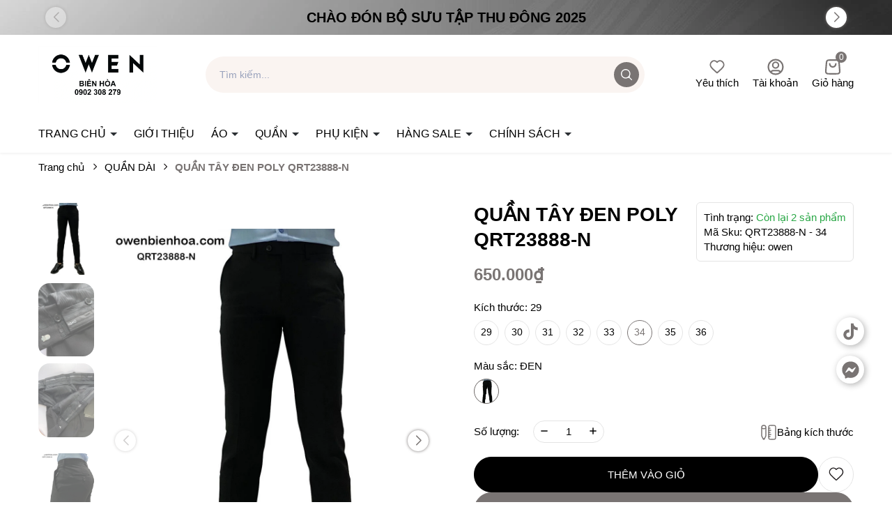

--- FILE ---
content_type: text/html; charset=utf-8
request_url: https://owenbienhoa.com/quan-tay-den-poly-qrt23888-n
body_size: 45497
content:
<!DOCTYPE html>
<html lang="vi">
	<head>
		<meta charset="UTF-8" />
		<meta name="theme-color" content="#f02b2b" />
		<link rel="canonical" href="https://owenbienhoa.com/quan-tay-den-poly-qrt23888-n"/>
		<meta name='revisit-after' content='2 days' />
		<meta name="viewport" content="width=device-width, minimum-scale=1.0, maximum-scale=1.0, user-scalable=no">	
		<meta name="robots" content="noodp,index,follow" />
		<meta name="description" content="Mã hàng:QRT23888-N Màu sắc:ĐEN Thành phần: 70% Polyester, 27% Ravon, 3% Spandex Kiểu dáng: Regular Giá: 650.000 đ Vui lòng đọc hướng dẫn trước khi sử dụng sản phẩm: + giặt máy với chu kỳ trung bình & vòng xoay ngắn + giặt máy ở nhiệt độ tối đa 30 độ C + sấy ở nhiệt độ thường, sức nóng thấp + phơi bằng móc + ủi ở nhiệt ">
		<title>QUẦN TÂY ĐEN POLY QRT23888-N		</title>
		<meta name="keywords" content="QUẦN TÂY ĐEN POLY QRT23888-N, QUẦN DÀI, QUẦN TÂY ĐEN, Quần Tây Đen, Quần Tây, Thời trang công sở, quần tây, THỜI TRANG NAM CAO CẤP OWEN BIÊN HOÀ, owenbienhoa.com"/>		
		

	<meta property="og:type" content="product">
	<meta property="og:title" content="QUẦN TÂY ĐEN POLY QRT23888-N">
	
		<meta property="og:image" content="https://bizweb.dktcdn.net/thumb/grande/100/292/627/products/z3938541340993-e7c5c77f1b607b2d8de6562476b0b9c8.jpg?v=1670321409110">
		<meta property="og:image:secure_url" content="https://bizweb.dktcdn.net/thumb/grande/100/292/627/products/z3938541340993-e7c5c77f1b607b2d8de6562476b0b9c8.jpg?v=1670321409110">
	
		<meta property="og:image" content="https://bizweb.dktcdn.net/thumb/grande/100/292/627/products/z2858219692948-6f12c1caa6764e9c2d994611ca6b77ff-a02db20a-a059-46cf-a7f8-f80b046a2acc.jpg?v=1670321409110">
		<meta property="og:image:secure_url" content="https://bizweb.dktcdn.net/thumb/grande/100/292/627/products/z2858219692948-6f12c1caa6764e9c2d994611ca6b77ff-a02db20a-a059-46cf-a7f8-f80b046a2acc.jpg?v=1670321409110">
	
		<meta property="og:image" content="https://bizweb.dktcdn.net/thumb/grande/100/292/627/products/z2858219700084-a0a70d556c5f2de614b79ca03fc01401-85039916-077b-42ed-9e30-aa1e86aa1a17.jpg?v=1670321409110">
		<meta property="og:image:secure_url" content="https://bizweb.dktcdn.net/thumb/grande/100/292/627/products/z2858219700084-a0a70d556c5f2de614b79ca03fc01401-85039916-077b-42ed-9e30-aa1e86aa1a17.jpg?v=1670321409110">
	
	<meta property="og:price:amount" content="650.000">
	<meta property="og:price:currency" content="VND">

<meta property="og:description" content="Mã hàng:QRT23888-N Màu sắc:ĐEN Thành phần: 70% Polyester, 27% Ravon, 3% Spandex Kiểu dáng: Regular Giá: 650.000 đ Vui lòng đọc hướng dẫn trước khi sử dụng sản phẩm: + giặt máy với chu kỳ trung bình & vòng xoay ngắn + giặt máy ở nhiệt độ tối đa 30 độ C + sấy ở nhiệt độ thường, sức nóng thấp + phơi bằng móc + ủi ở nhiệt ">
<meta property="og:url" content="https://owenbienhoa.com/quan-tay-den-poly-qrt23888-n">
<meta property="og:site_name" content="THỜI TRANG NAM CAO CẤP OWEN BIÊN HOÀ">	
		<link rel="icon" href="//bizweb.dktcdn.net/100/292/627/themes/996399/assets/favicon.png?1767241972588" type="image/x-icon" />
		
		<link rel="preload" as="script" href="//bizweb.dktcdn.net/100/292/627/themes/996399/assets/jquery.js?1767241972588" />
		<script src="//bizweb.dktcdn.net/100/292/627/themes/996399/assets/jquery.js?1767241972588" type="text/javascript"></script>
		


		<link rel="preload" as='style'  type="text/css" href="//bizweb.dktcdn.net/100/292/627/themes/996399/assets/common.scss.css?1767241972588">
<link rel="preload" as='style' type="text/css" href="//bizweb.dktcdn.net/100/292/627/themes/996399/assets/main.scss.css?1767241972588">
<link rel="preload" as='style'  type="text/css" href="//bizweb.dktcdn.net/100/292/627/themes/996399/assets/index.scss.css?1767241972588">

<link rel="stylesheet" href="//bizweb.dktcdn.net/100/292/627/themes/996399/assets/common.scss.css?1767241972588">
<link href="//bizweb.dktcdn.net/100/292/627/themes/996399/assets/main.scss.css?1767241972588" rel="stylesheet" type="text/css" media="all" />	
<link href="//bizweb.dktcdn.net/100/292/627/themes/996399/assets/header.scss.css?1767241972588" rel="stylesheet" type="text/css" media="all" />	

<link href="//bizweb.dktcdn.net/100/292/627/themes/996399/assets/breadcrumb.scss.css?1767241972588" rel="stylesheet" type="text/css" media="all" />
<link href="//bizweb.dktcdn.net/100/292/627/themes/996399/assets/product_style.scss.css?1767241972588" rel="stylesheet" type="text/css" media="all" />
		<script>
	var Bizweb = Bizweb || {};
	Bizweb.store = 'owenbienhoa.mysapo.net';
	Bizweb.id = 292627;
	Bizweb.theme = {"id":996399,"name":"ND Style","role":"main"};
	Bizweb.template = 'product';
	if(!Bizweb.fbEventId)  Bizweb.fbEventId = 'xxxxxxxx-xxxx-4xxx-yxxx-xxxxxxxxxxxx'.replace(/[xy]/g, function (c) {
	var r = Math.random() * 16 | 0, v = c == 'x' ? r : (r & 0x3 | 0x8);
				return v.toString(16);
			});		
</script>
<script>
	(function () {
		function asyncLoad() {
			var urls = ["https://google-shopping-v2.sapoapps.vn/api/conversion-tracker/global-tag/2491?store=owenbienhoa.mysapo.net","https://google-shopping-v2.sapoapps.vn/api/conversion-tracker/event-tag/2491?store=owenbienhoa.mysapo.net"];
			for (var i = 0; i < urls.length; i++) {
				var s = document.createElement('script');
				s.type = 'text/javascript';
				s.async = true;
				s.src = urls[i];
				var x = document.getElementsByTagName('script')[0];
				x.parentNode.insertBefore(s, x);
			}
		};
		window.attachEvent ? window.attachEvent('onload', asyncLoad) : window.addEventListener('load', asyncLoad, false);
	})();
</script>


<script>
	window.BizwebAnalytics = window.BizwebAnalytics || {};
	window.BizwebAnalytics.meta = window.BizwebAnalytics.meta || {};
	window.BizwebAnalytics.meta.currency = 'VND';
	window.BizwebAnalytics.tracking_url = '/s';

	var meta = {};
	
	meta.product = {"id": 27853927, "vendor": "owen", "name": "QUẦN TÂY ĐEN POLY QRT23888-N",
	"type": "Quần Tây đen poly QRT", "price": 650000 };
	
	
	for (var attr in meta) {
	window.BizwebAnalytics.meta[attr] = meta[attr];
	}
</script>

	
		<script src="/dist/js/stats.min.js?v=96f2ff2"></script>
	








<!-- Google One Tap -->
<script type="text/javascript">
	(function () {
		var iframe;
		if(window.innerWidth <= 800){
			setTimeout(init, 10000);
		} else {
			document.addEventListener('DOMContentLoaded', init);
		}
		function init() {
			if (document.cookie.indexOf('one-click-social-login-google-one-tap-shown') >= 0) {
                return;
            }
			iframe = document.createElement('iframe');
			iframe.id = "iframe-google-one-tap";
			iframe.src = 'https://store.mysapo.net/account/GoogleOneTap';
			iframe.setAttribute('allowtransparency', 'true');
			iframe.setAttribute('allow', 'identity-credentials-get');
			iframe.frameBorder = 0;
			iframe.height = '385px';
			window.addEventListener('message', handlePostMessage, false);
			document.body.appendChild(iframe); 
		}
		function handlePostMessage(e) {
			var eventName = e.data[0];
			var data = e.data[1];
			switch (eventName) {
				case 'setHeight':
					iframe.height = data;
					break;
				case 'setTop':
					if ((window.innerWidth <= 800)) {
						iframe.style = "z-index: 9999999; position: fixed; bottom: 0px; right: 0px;";
						iframe.width = '100%';
					}
					else {
						iframe.style = "z-index: 9999999; position: fixed; top: 0px; right: 0px;";
						iframe.width = '391px';
					}
					break;
				case 'setRedirect':
					location.href = data.url + '&ReturnUrl=' + location.href;
					break;
				case 'markClosedOneTap':
					var date = new Date();
					date.setTime(date.getTime() + (1*24*60*60*1000));
					document.cookie = "one-click-social-login-google-one-tap-shown=1; expires=" + date.toUTCString() + "; path=/";
					break;
			}
		}
	}())
</script>
<!-- End Google One Tap -->





		
		<script type="application/ld+json">
        {
        "@context": "http://schema.org",
        "@type": "BreadcrumbList",
        "itemListElement": 
        [
            {
                "@type": "ListItem",
                "position": 1,
                "item": 
                {
                  "@id": "https://owenbienhoa.com",
                  "name": "Trang chủ"
                }
            },
      
            {
                "@type": "ListItem",
                "position": 2,
                "item": 
                {
                  "@id": "https://owenbienhoa.com/quan-tay-den-poly-qrt23888-n",
                  "name": "QUẦN TÂY ĐEN POLY QRT23888-N"
                }
            }
      
        
      
      
      
      
    
        ]
        }
</script>
 
		<style>
			:root {
				--mainColor: #797473;
				--priceColor: #797473;
				--middleHeaderColor: #ffffff;
				--middleHeaderTextColor: #000000;
				--topBarColor: #797473;
				--topBarTextColor: #000000;
				--oldColor: #797473;
				--backgroundColorReview: #152755;
				--oldColorReview: #ffc700;
				--backgroundColorFlashSale: #152755;
				--oldColorFlashSale: #000f36;
				--oldColorFlashSale2: #fcdb10;
				--oldColorFlashSale3: #152755;
				--backgroundColorService: #152755;
				--backgroundColorItemVoucher: #305a9b;
			}
		</style>
		<script>
			window.theme = window.theme || {};
			theme.settings = {
				productSize: 842,
				moneyFormat: "{{amount_no_decimals_with_comma_separator}}₫",
				template: "product",
				lazyload: '.lazyload',
				classProduct: '.item_product_main',
				urlpage_yeuthich : 'gioi-thieu',
				urlpage_comparison: 'so-sanh-san-pham',
				swatch: 'true'
			};
		</script>
	</head>
	<body>
		<link rel="preload" as="script" href="//bizweb.dktcdn.net/100/292/627/themes/996399/assets/swiper.js?1767241972588" />
		<script src="//bizweb.dktcdn.net/100/292/627/themes/996399/assets/swiper.js?1767241972588" type="text/javascript"></script>
<header class="header">
	
	<div class="header__topbar">
		<div class="container">
			<div class="topbar-swiper swiper-container">
				<div class="swiper-wrapper">
					
					
					
					
					
					<div class="swiper-slide">
						<a href="/collections/all" title="">
							Chào đón Bộ Sưu Tập Thu Đông 2025
						</a>
					</div>
					
					
					
					
					
					
					<div class="swiper-slide">
						<a href="/collections/all" title="">
							Lịch lãm thời trang, vững vàng bản lĩnh

						</a>
					</div>
					
					
					
					
					
					
					
				</div>
				<div class="swiper-button-prev"></div>
				<div class="swiper-button-next"></div>
			</div>
		</div>
	</div>
	
	<div class="header__middle">
		<div class="container">
			<div class="row align-items-center">
				<div class="col-xl-2 col-lg-2 col-md-4 col-12 col-logo order-lg-1">
					
					<a href="/" class="logo-wrapper " title="Logo">	
						<img src="//bizweb.dktcdn.net/100/292/627/themes/996399/assets/logo.png?1767241972588" alt="logo THỜI TRANG NAM CAO CẤP OWEN BIÊN HOÀ">
					</a>
					
				</div>
				<div class="col-xl-7 col-lg-7 col-md-8 col-12 col-search order-lg-3 order-md-4 order-md-2 order-3">
					<form action="/search" method="get" class="header-search" role="search">
						<input id="targetInput" type="text" name="query" autocomplete="off" required placeholder="Tìm kiếm..." class="input-group-field auto-search">
						<button type="submit" class="btn-search">
							<svg><use xmlns:xlink="http://www.w3.org/1999/xlink" href="#iconSearch"></use></svg>	
						</button>
					</form>
				</div>
				<div class="col-xl-3 col-lg-3 col-md-12 col-12 d-flex align-items-center justify-content-end col-right order-lg-4 order-md-3 order-2">
					<div class="menu-bar d-lg-none d-block">
						<svg xmlns="http://www.w3.org/2000/svg" width="19" height="14" viewBox="0 0 19 14" fill="none">
							<path d="M1.43652 7H17.9365M1.43652 1.5H17.9365M1.43652 12.5H17.9365" stroke="var(--maincolor)" stroke-width="1.5" stroke-linecap="round" stroke-linejoin="round"></path>
						</svg>
						Menu
					</div>
					<div class="header-wishlist">
						<a href="/yeu-thich" title="Yêu thích">
							<svg xmlns="http://www.w3.org/2000/svg" width="24" height="25" viewBox="0 0 24 25" fill="none">
								<path fill-rule="evenodd" clip-rule="evenodd" d="M11.9932 5.44636C9.9938 3.10895 6.65975 2.48019 4.15469 4.62056C1.64964 6.76093 1.29697 10.3395 3.2642 12.8709C4.89982 14.9757 9.84977 19.4146 11.4721 20.8514C11.6536 21.0121 11.7444 21.0925 11.8502 21.1241C11.9426 21.1516 12.0437 21.1516 12.1361 21.1241C12.2419 21.0925 12.3327 21.0121 12.5142 20.8514C14.1365 19.4146 19.0865 14.9757 20.7221 12.8709C22.6893 10.3395 22.3797 6.73842 19.8316 4.62056C17.2835 2.5027 13.9925 3.10895 11.9932 5.44636Z" stroke="var(--mainColor)" stroke-width="2" stroke-linecap="round" stroke-linejoin="round"></path>
							</svg>
							Yêu thích
						</a>
					</div>
					<div class="hethong-header d-none">
						<a href="/he-thong-cua-hang" title="Hệ thống cửa hàng">
							<svg xmlns="http://www.w3.org/2000/svg" width="22" height="22" viewBox="0 0 22 22" fill="none">
								<path d="M4.5835 13.0957C2.88641 13.8444 1.8335 14.8876 1.8335 16.0415C1.8335 18.3197 5.93755 20.1665 11.0002 20.1665C16.0628 20.1665 20.1668 18.3197 20.1668 16.0415C20.1668 14.8876 19.1139 13.8444 17.4168 13.0957" stroke="var(--mainColor)" stroke-width="1.5" stroke-linecap="round" stroke-linejoin="round"/>
								<path fill-rule="evenodd" clip-rule="evenodd" d="M13.3806 12.7114C12.4415 13.6349 11.5223 14.5389 11 15.5835C10.4777 14.5389 9.55854 13.6349 8.61943 12.7114C7.08633 11.2036 5.5 9.64353 5.5 7.3335C5.5 4.29593 7.96243 1.8335 11 1.8335C14.0376 1.8335 16.5 4.29593 16.5 7.3335C16.5 9.64353 14.9137 11.2036 13.3806 12.7114ZM11 4.66689C9.5273 4.66689 8.33343 5.86076 8.33343 7.33348C8.33343 8.80619 9.5273 10.0001 11 10.0001C12.4727 10.0001 13.6666 8.80619 13.6666 7.33348C13.6666 5.86076 12.4727 4.66689 11 4.66689Z" fill="var(--mainColor)"/>
								<path d="M11 15.5835L10.5528 15.8071C10.6375 15.9765 10.8106 16.0835 11 16.0835C11.1894 16.0835 11.3625 15.9765 11.4472 15.8071L11 15.5835ZM13.3806 12.7114L13.7312 13.0678H13.7312L13.3806 12.7114ZM8.61943 12.7114L8.97002 12.3549L8.61943 12.7114ZM11.4472 15.8071C11.9251 14.8513 12.7767 14.0065 13.7312 13.0678L13.03 12.3549C12.1062 13.2634 11.1195 14.2264 10.5528 15.3599L11.4472 15.8071ZM8.26884 13.0678C9.22327 14.0065 10.0749 14.8513 10.5528 15.8071L11.4472 15.3599C10.8805 14.2264 9.89381 13.2634 8.97002 12.3549L8.26884 13.0678ZM5 7.3335C5 9.88649 6.7664 11.5903 8.26884 13.0678L8.97002 12.3549C7.40626 10.817 6 9.40057 6 7.3335H5ZM11 1.3335C7.68629 1.3335 5 4.01979 5 7.3335H6C6 4.57207 8.23858 2.3335 11 2.3335V1.3335ZM17 7.3335C17 4.01979 14.3137 1.3335 11 1.3335V2.3335C13.7614 2.3335 16 4.57207 16 7.3335H17ZM13.7312 13.0678C15.2336 11.5903 17 9.88649 17 7.3335H16C16 9.40057 14.5937 10.817 13.03 12.3549L13.7312 13.0678ZM8.83343 7.33348C8.83343 6.1369 9.80344 5.16689 11 5.16689V4.16689C9.25115 4.16689 7.83343 5.58462 7.83343 7.33348H8.83343ZM11 9.50006C9.80344 9.50006 8.83343 8.53005 8.83343 7.33348H7.83343C7.83343 9.08233 9.25115 10.5001 11 10.5001V9.50006ZM13.1666 7.33348C13.1666 8.53005 12.1966 9.50006 11 9.50006V10.5001C12.7489 10.5001 14.1666 9.08233 14.1666 7.33348H13.1666ZM11 5.16689C12.1966 5.16689 13.1666 6.1369 13.1666 7.33348H14.1666C14.1666 5.58462 12.7489 4.16689 11 4.16689V5.16689Z" fill="var(--mainColor)"/>
							</svg>
						</a>
					</div>
					<div class="header-account">
						<a href="/account" title="Tài khoản của bạn" rel="nofollow">
							<svg xmlns="http://www.w3.org/2000/svg" width="22" height="23" viewBox="0 0 22 23" fill="none">
								<path d="M4.3163 18.9238C4.92462 17.4906 6.34492 16.4854 8 16.4854H14C15.6551 16.4854 17.0754 17.4906 17.6837 18.9238M15 8.98535C15 11.1945 13.2091 12.9854 11 12.9854C8.79086 12.9854 7 11.1945 7 8.98535C7 6.77621 8.79086 4.98535 11 4.98535C13.2091 4.98535 15 6.77621 15 8.98535ZM21 11.4854C21 17.0082 16.5228 21.4854 11 21.4854C5.47715 21.4854 1 17.0082 1 11.4854C1 5.9625 5.47715 1.48535 11 1.48535C16.5228 1.48535 21 5.9625 21 11.4854Z" stroke="var(--mainColor)" stroke-width="2" stroke-linecap="round" stroke-linejoin="round"/>
							</svg>
							Tài khoản
						</a>
						<div class="drop-account">
							
							<a href="/account/login" title="Đăng nhập">Đăng nhập</a>
							<a href="/account/register" title="Đăng ký">Đăng ký</a>
							
						</div>
					</div>
					<div class="header-cart">
						<a href="/cart" title="Giỏ hàng">
							<span class="count_item count_item_pr"></span>
							<svg xmlns="http://www.w3.org/2000/svg" width="22" height="21" viewBox="0 0 22 21" fill="none">
								<path d="M14.9996 6.48535C14.9996 7.54622 14.5782 8.56363 13.828 9.31378C13.0779 10.0639 12.0605 10.4854 10.9996 10.4854C9.93872 10.4854 8.92131 10.0639 8.17116 9.31378C7.42102 8.56363 6.99959 7.54622 6.99959 6.48535M2.63281 5.88674L1.93281 14.2867C1.78243 16.0913 1.70724 16.9935 2.01227 17.6895C2.28027 18.3011 2.74462 18.8057 3.33177 19.1236C4.00006 19.4853 4.90545 19.4853 6.71623 19.4853H15.283C17.0937 19.4853 17.9991 19.4853 18.6674 19.1236C19.2546 18.8057 19.7189 18.3011 19.9869 17.6895C20.2919 16.9935 20.2167 16.0913 20.0664 14.2867L19.3664 5.88673C19.237 4.3341 19.1723 3.55779 18.8285 2.97021C18.5257 2.45279 18.0748 2.03795 17.5341 1.7792C16.92 1.48535 16.141 1.48535 14.583 1.48535L7.41623 1.48535C5.85821 1.48535 5.07921 1.48535 4.4651 1.7792C3.92433 2.03795 3.47349 2.45279 3.17071 2.97021C2.82689 3.55778 2.76219 4.3341 2.63281 5.88674Z" stroke="var(--mainColor)" stroke-width="2" stroke-linecap="round" stroke-linejoin="round"/>
							</svg>
							Giỏ hàng
						</a>
					</div>
				</div>
			</div>
		</div>
	</div>
	<div class="header__menu">
		<div class="container">
			<div class="navigation-head">
	<nav class="nav-horizontal">
		<div class="title d-lg-none d-block">
			Menu
		</div>
		<ul class="item_big item_big_pc">

			
			
			
			
			<li class="nav-item ">
				<a class="a-img caret-down" href="/" title="TRANG CHỦ">
					TRANG CHỦ
				</a>
				<i class="icon-down"></i>
				
				<ul class="item_small">
				</ul>
				
			</li>
			
			
			
			
			<li class="nav-item ">				
				<a class="a-img" href="/gioi-thieu" title="GIỚI THIỆU">
					GIỚI THIỆU
				</a>
			</li>
			
			
			
			
			<li class="nav-item ">
				<a class="a-img caret-down" href="/" title="ÁO">
					ÁO
				</a>
				<i class="icon-down"></i>
				
				<ul class="item_small">
					<li>
						<a class="" href="/so-mi-dai-tay" title="Áo Sơ Mi Dài Tay">
							Áo Sơ Mi Dài Tay 
						</a>
						<ul>
						</ul>
					</li>
					<li>
						<a class="" href="/so-mi-ngan-tay" title="Áo Sơ Mi Ngắn tay">
							Áo Sơ Mi Ngắn tay 
						</a>
					</li>
					<li>
						<a class="" href="/ao-thun-co-co-polo" title="Áo thun POLO">
							Áo thun POLO 
						</a>
					</li>
					<li>
						<a class="" href="/t-shirt-ngan-tay" title="Áo Thun T-SHIRT">
							Áo Thun T-SHIRT 
						</a>
					</li>
					<li>
						<a class="" href="/veston" title="Áo Vest">
							Áo Vest 
						</a>
					</li>
					<li>
						<a class="" href="/a-o-khoa-c" title="Áo Khoác">
							Áo Khoác 
						</a>
					</li>
					<li>
						<a class="" href="/ao-so-mi-trang" title="ÁO SƠ MI TRẮNG">
							ÁO SƠ MI TRẮNG 
						</a>
					</li>
					<li>
						<a class="" href="/ao-so-mi-dai-tay-khong-tui" title="Áo Sơ Mi Dài Tay Không Túi">
							Áo Sơ Mi Dài Tay Không Túi 
						</a>
						<ul>
						</ul>
					</li>
				</ul>
				
			</li>
			
			
			
			
			<li class="nav-item ">
				<a class="a-img caret-down" href="/" title="QUẦN">
					QUẦN
				</a>
				<i class="icon-down"></i>
				
				<ul class="item_small">
					<li>
						<a class="" href="/quan-tay" title="Quần Tây">
							Quần Tây 
						</a>
					</li>
					<li>
						<a class="" href="/khaki" title="Quần Khaki">
							Quần Khaki 
						</a>
					</li>
					<li>
						<a class="" href="/jeans" title="Quần Jeans">
							Quần Jeans 
						</a>
					</li>
					<li>
						<a class="" href="/short" title="Quần Short">
							Quần Short 
						</a>
					</li>
					<li>
						<a class="" href="/quan-tay-den" title="QUẦN TÂY ĐEN">
							QUẦN TÂY ĐEN 
						</a>
					</li>
					<li>
						<a class="" href="/quan-tay-xanh-den" title="QUẦN TÂY XANH ĐEN">
							QUẦN TÂY XANH ĐEN 
						</a>
					</li>
				</ul>
				
			</li>
			
			
			
			
			<li class="nav-item ">
				<a class="a-img caret-down" href="/" title="PHỤ KIỆN">
					PHỤ KIỆN
				</a>
				<i class="icon-down"></i>
				
				<ul class="item_small">
					<li>
						<a class="" href="/do-lot" title="Đồ lót">
							Đồ lót 
						</a>
					</li>
					<li>
						<a class="" href="/tat" title="Tất">
							Tất 
						</a>
					</li>
					<li>
						<a class="" href="/day-lung-owen" title="Dây Lưng">
							Dây Lưng 
						</a>
					</li>
					<li>
						<a class="" href="/vi-da-owen" title="Ví Da">
							Ví Da 
						</a>
					</li>
					<li>
						<a class="" href="/caravat" title="Cà Vạt">
							Cà Vạt 
						</a>
					</li>
				</ul>
				
			</li>
			
			
			
			
			<li class="nav-item ">
				<a class="a-img caret-down" href="/" title="HÀNG SALE">
					HÀNG SALE
				</a>
				<i class="icon-down"></i>
				
				<ul class="item_small">
					<li>
						<a class="" href="/hang-sale-30" title="HÀNG SALE 30%">
							HÀNG SALE 30% 
						</a>
					</li>
				</ul>
				
			</li>
			
			
			
			
			<li class="nav-item ">
				<a class="a-img caret-down" href="/" title="CHÍNH SÁCH">
					CHÍNH SÁCH
				</a>
				<i class="icon-down"></i>
				
				<ul class="item_small">
					<li>
						<a class="" href="/dieu-khoan-giao-dich-chung" title="ĐIỀU KHOẢN GIAO DỊCH CHUNG">
							ĐIỀU KHOẢN GIAO DỊCH CHUNG 
						</a>
					</li>
					<li>
						<a class="" href="/chinh-sach-thanh-toan-1" title="CHÍNH SÁCH THANH TOÁN">
							CHÍNH SÁCH THANH TOÁN 
						</a>
					</li>
					<li>
						<a class="" href="/chinh-sach-van-chuyen-giao-hang" title="CHÍNH SÁCH VẬN CHUYỂN">
							CHÍNH SÁCH VẬN CHUYỂN 
						</a>
					</li>
					<li>
						<a class="" href="/chinh-sach-bao-mat-thong-tin-thanh-toan" title="CHÍNH SÁCH BẢO MẬT THÔNG TIN THANH TOÁN">
							CHÍNH SÁCH BẢO MẬT THÔNG TIN THANH TOÁN 
						</a>
					</li>
					<li>
						<a class="" href="/chinh-sach-bao-mat-thong-tin" title="CHÍNH SÁCH BẢO MẬT THÔNG TIN">
							CHÍNH SÁCH BẢO MẬT THÔNG TIN 
						</a>
					</li>
				</ul>
				
			</li>
		</ul>
	</nav>
	<div class="control-menu">
		<a href="#" id="prevNav"><svg xmlns="http://www.w3.org/2000/svg" viewBox="0 0 384 512"><path fill="#fff" d="M41.4 233.4c-12.5 12.5-12.5 32.8 0 45.3l192 192c12.5 12.5 32.8 12.5 45.3 0s12.5-32.8 0-45.3L109.3 256 278.6 86.6c12.5-12.5 12.5-32.8 0-45.3s-32.8-12.5-45.3 0l-192 192z"/></svg></a>
		<a href="#" id="nextNav"><svg xmlns="http://www.w3.org/2000/svg" viewBox="0 0 384 512"><path fill="#fff" d="M342.6 233.4c12.5 12.5 12.5 32.8 0 45.3l-192 192c-12.5 12.5-32.8 12.5-45.3 0s-12.5-32.8 0-45.3L274.7 256 105.4 86.6c-12.5-12.5-12.5-32.8 0-45.3s32.8-12.5 45.3 0l192 192z"/></svg></a>
	</div>
</div>
		</div>
	</div>
</header>
<script>
	var topbarSwiper = new Swiper('.topbar-swiper', {
		slidesPerView: 1,
		loop: false,
		grabCursor: true,
		spaceBetween: 0,
		pagination: {
			el: '.topbar-swiper  .swiper-pagination',
			clickable: true,
		},
		navigation: {
			nextEl: '.topbar-swiper .swiper-button-next',
			prevEl: '.topbar-swiper .swiper-button-prev',
		},
		autoplay: false,
		breakpoints: {
			300: {
				slidesPerView: 1,
			},
			500: {
				slidesPerView: 1,
			},
			640: {
				slidesPerView: 1,
			},
			768: {
				slidesPerView: 1,

			},
			991: {
				slidesPerView: 1,

			},
			1200: {
				slidesPerView: 1,

			}
		}
	});
</script>		<script src="//bizweb.dktcdn.net/100/292/627/themes/996399/assets/option_selector.js?1767241972588" ></script>
		<script src="//bizweb.dktcdn.net/100/292/627/themes/996399/assets/api-script-default.js?1767241972588" ></script>
		<main class="bodywrap">
			




<section class="product layout-product" itemscope itemtype="https://schema.org/Product">	
	<div class="breadcrumb">
	<div class="container">
		<ul>					
			<li class="home">
				<a  href="/" ><span >Trang chủ</span></a>						
				<svg xmlns="http://www.w3.org/2000/svg" viewBox="0 0 384 512"><path fill="#fff" d="M342.6 233.4c12.5 12.5 12.5 32.8 0 45.3l-192 192c-12.5 12.5-32.8 12.5-45.3 0s-12.5-32.8 0-45.3L274.7 256 105.4 86.6c-12.5-12.5-12.5-32.8 0-45.3s32.8-12.5 45.3 0l192 192z"></path></svg>
			</li>
			
			
			<li>
				<a class="changeurl"  href="/quan-dai"><span >QUẦN DÀI</span></a>						
				<svg xmlns="http://www.w3.org/2000/svg" viewBox="0 0 384 512"><path fill="#fff" d="M342.6 233.4c12.5 12.5 12.5 32.8 0 45.3l-192 192c-12.5 12.5-32.8 12.5-45.3 0s-12.5-32.8 0-45.3L274.7 256 105.4 86.6c-12.5-12.5-12.5-32.8 0-45.3s32.8-12.5 45.3 0l192 192z"></path></svg>
			</li>
			
			<li><strong><span>QUẦN TÂY ĐEN POLY QRT23888-N</span></strong><li>
			
		</ul>
	</div>
</div>   
	<meta itemprop="category" content="QUẦN DÀI">
	<meta itemprop="url" content="//owenbienhoa.com/quan-tay-den-poly-qrt23888-n">
	<meta itemprop="name" content="QUẦN TÂY ĐEN POLY QRT23888-N">
	<meta itemprop="image" content="http://bizweb.dktcdn.net/thumb/grande/100/292/627/products/z3938541340993-e7c5c77f1b607b2d8de6562476b0b9c8.jpg?v=1670321409110">
	<meta itemprop="description" content="Mã hàng:QRT23888-N

Màu sắc:ĐEN&nbsp;

Thành phần: 70% Polyester, 27% Ravon, 3% Spandex

Kiểu dáng: Regular

Giá: 650.000 đ

Vui lòng đọc hướng dẫn trước khi sử dụng sản phẩm:

+ giặt máy với chu kỳ trung bình &amp; vòng xoay ngắn

+ giặt máy ở nhiệt độ tối đa 30 độ C

+ sấy ở nhiệt độ thường, sức nóng thấp

+ phơi bằng móc

+ ủi ở nhiệt độ trung bình

+ không được tẩy

+ không được giặt khô">
	<div class="d-none" itemprop="brand" itemtype="https://schema.org/Brand" itemscope>
		<meta itemprop="name" content="owen" />
	</div>
	<meta itemprop="model" content="">
	<meta itemprop="sku" content="QRT23888-N - 29">
	<meta itemprop="gtin" content="8935339714620">
	<div class="d-none hidden" itemprop="offers" itemscope itemtype="http://schema.org/Offer">
		<div class="inventory_quantity_2 hidden" itemscope itemtype="http://schema.org/ItemAvailability">
			<span class="a-stock" itemprop="supersededBy">
				Còn hàng
			</span>
		</div>
		<link itemprop="availability" href="http://schema.org/InStock">
		<meta itemprop="priceCurrency" content="VND">
		<meta itemprop="price" content="650000">
		<meta itemprop="url" content="https://owenbienhoa.com/quan-tay-den-poly-qrt23888-n">
		<span itemprop="UnitPriceSpecification" itemscope itemtype="https://schema.org/Downpayment">
			<meta itemprop="priceType" content="650000">
		</span>
		<meta itemprop="priceValidUntil" content="2099-01-01">
	</div>
	<div class="d-none hidden" id="https://owenbienhoa.com" itemprop="seller" itemtype="http://schema.org/Organization" itemscope>
		<meta itemprop="name" content="THỜI TRANG NAM CAO CẤP OWEN BIÊN HOÀ" />
		<meta itemprop="url" content="https://owenbienhoa.com" />
		<meta itemprop="logo" content="http://bizweb.dktcdn.net/100/292/627/themes/996399/assets/logo.png?1767241972588" />
	</div>

	<div class="container">
		<div class="featured-product">
			<div class="row">
				<div class="col-12 col-md-12 col-lg-6 col-xl-6 col-image">
					<div class="position-sticky">
						
<div class="product-images">
	<div class="big-image">
		<div class="swiper-container gallery-top">
			<div class="swiper-wrapper" id="lightgallery">
				
				<a class="swiper-slide" data-hash="0" href="//bizweb.dktcdn.net/thumb/1024x1024/100/292/627/products/z3938541340993-e7c5c77f1b607b2d8de6562476b0b9c8.jpg?v=1670321409110"  title="Bấm vào để xem thư viện ảnh QUẦN TÂY ĐEN POLY QRT23888-N">
					<img data-zoom-image="https://bizweb.dktcdn.net/100/292/627/products/z3938541340993-e7c5c77f1b607b2d8de6562476b0b9c8.jpg?v=1670321409110" loading="lazy" src="https://bizweb.dktcdn.net/100/292/627/products/z3938541340993-e7c5c77f1b607b2d8de6562476b0b9c8.jpg?v=1670321409110" alt="QUẦN T&#194;Y ĐEN POLY QRT23888-N" data-image="https://bizweb.dktcdn.net/100/292/627/products/z3938541340993-e7c5c77f1b607b2d8de6562476b0b9c8.jpg?v=1670321409110" />
				</a>
				
				<a class="swiper-slide" data-hash="1" href="//bizweb.dktcdn.net/thumb/1024x1024/100/292/627/products/z2858219692948-6f12c1caa6764e9c2d994611ca6b77ff-a02db20a-a059-46cf-a7f8-f80b046a2acc.jpg?v=1670321409110"  title="Bấm vào để xem thư viện ảnh QUẦN TÂY ĐEN POLY QRT23888-N">
					<img data-zoom-image="https://bizweb.dktcdn.net/100/292/627/products/z2858219692948-6f12c1caa6764e9c2d994611ca6b77ff-a02db20a-a059-46cf-a7f8-f80b046a2acc.jpg?v=1670321409110" loading="lazy" src="https://bizweb.dktcdn.net/100/292/627/products/z2858219692948-6f12c1caa6764e9c2d994611ca6b77ff-a02db20a-a059-46cf-a7f8-f80b046a2acc.jpg?v=1670321409110" alt="QUẦN T&#194;Y ĐEN POLY QRT23888-N" data-image="https://bizweb.dktcdn.net/100/292/627/products/z2858219692948-6f12c1caa6764e9c2d994611ca6b77ff-a02db20a-a059-46cf-a7f8-f80b046a2acc.jpg?v=1670321409110" />
				</a>
				
				<a class="swiper-slide" data-hash="2" href="//bizweb.dktcdn.net/thumb/1024x1024/100/292/627/products/z2858219700084-a0a70d556c5f2de614b79ca03fc01401-85039916-077b-42ed-9e30-aa1e86aa1a17.jpg?v=1670321409110"  title="Bấm vào để xem thư viện ảnh QUẦN TÂY ĐEN POLY QRT23888-N">
					<img data-zoom-image="https://bizweb.dktcdn.net/100/292/627/products/z2858219700084-a0a70d556c5f2de614b79ca03fc01401-85039916-077b-42ed-9e30-aa1e86aa1a17.jpg?v=1670321409110" loading="lazy" src="https://bizweb.dktcdn.net/100/292/627/products/z2858219700084-a0a70d556c5f2de614b79ca03fc01401-85039916-077b-42ed-9e30-aa1e86aa1a17.jpg?v=1670321409110" alt="QUẦN T&#194;Y ĐEN POLY QRT23888-N" data-image="https://bizweb.dktcdn.net/100/292/627/products/z2858219700084-a0a70d556c5f2de614b79ca03fc01401-85039916-077b-42ed-9e30-aa1e86aa1a17.jpg?v=1670321409110" />
				</a>
				
				<a class="swiper-slide" data-hash="3" href="//bizweb.dktcdn.net/thumb/1024x1024/100/292/627/products/z3938558882666-85cd35cc76ec66376fe4c6fcf1f93785.jpg?v=1670321409110"  title="Bấm vào để xem thư viện ảnh QUẦN TÂY ĐEN POLY QRT23888-N">
					<img data-zoom-image="https://bizweb.dktcdn.net/100/292/627/products/z3938558882666-85cd35cc76ec66376fe4c6fcf1f93785.jpg?v=1670321409110" loading="lazy" src="https://bizweb.dktcdn.net/100/292/627/products/z3938558882666-85cd35cc76ec66376fe4c6fcf1f93785.jpg?v=1670321409110" alt="QUẦN T&#194;Y ĐEN POLY QRT23888-N" data-image="https://bizweb.dktcdn.net/100/292/627/products/z3938558882666-85cd35cc76ec66376fe4c6fcf1f93785.jpg?v=1670321409110" />
				</a>
				
				<a class="swiper-slide" data-hash="4" href="//bizweb.dktcdn.net/thumb/1024x1024/100/292/627/products/z3938558892458-6c0df328e9e3dd56f5fdfb77b8807e83.jpg?v=1670321409110"  title="Bấm vào để xem thư viện ảnh QUẦN TÂY ĐEN POLY QRT23888-N">
					<img data-zoom-image="https://bizweb.dktcdn.net/100/292/627/products/z3938558892458-6c0df328e9e3dd56f5fdfb77b8807e83.jpg?v=1670321409110" loading="lazy" src="https://bizweb.dktcdn.net/100/292/627/products/z3938558892458-6c0df328e9e3dd56f5fdfb77b8807e83.jpg?v=1670321409110" alt="QUẦN T&#194;Y ĐEN POLY QRT23888-N" data-image="https://bizweb.dktcdn.net/100/292/627/products/z3938558892458-6c0df328e9e3dd56f5fdfb77b8807e83.jpg?v=1670321409110" />
				</a>
				
			</div>
			<div class="swiper-button-prev"></div>
			<div class="swiper-button-next"></div>
		</div>
	</div>
	
	<div class="small-image ">
		<div class="swiper-container gallery-thumbs">
			<div class="swiper-wrapper">
				
				<div class="swiper-slide" data-hash="0">
					<img loading="lazy" src="//bizweb.dktcdn.net/thumb/medium/100/292/627/products/z3938541340993-e7c5c77f1b607b2d8de6562476b0b9c8.jpg?v=1670321409110" alt="QUẦN T&#194;Y ĐEN POLY QRT23888-N" data-image="//bizweb.dktcdn.net/thumb/medium/100/292/627/products/z3938541340993-e7c5c77f1b607b2d8de6562476b0b9c8.jpg?v=1670321409110"/>
				</div>
				
				<div class="swiper-slide" data-hash="1">
					<img loading="lazy" src="//bizweb.dktcdn.net/thumb/medium/100/292/627/products/z2858219692948-6f12c1caa6764e9c2d994611ca6b77ff-a02db20a-a059-46cf-a7f8-f80b046a2acc.jpg?v=1670321409110" alt="QUẦN T&#194;Y ĐEN POLY QRT23888-N" data-image="//bizweb.dktcdn.net/thumb/medium/100/292/627/products/z2858219692948-6f12c1caa6764e9c2d994611ca6b77ff-a02db20a-a059-46cf-a7f8-f80b046a2acc.jpg?v=1670321409110"/>
				</div>
				
				<div class="swiper-slide" data-hash="2">
					<img loading="lazy" src="//bizweb.dktcdn.net/thumb/medium/100/292/627/products/z2858219700084-a0a70d556c5f2de614b79ca03fc01401-85039916-077b-42ed-9e30-aa1e86aa1a17.jpg?v=1670321409110" alt="QUẦN T&#194;Y ĐEN POLY QRT23888-N" data-image="//bizweb.dktcdn.net/thumb/medium/100/292/627/products/z2858219700084-a0a70d556c5f2de614b79ca03fc01401-85039916-077b-42ed-9e30-aa1e86aa1a17.jpg?v=1670321409110"/>
				</div>
				
				<div class="swiper-slide" data-hash="3">
					<img loading="lazy" src="//bizweb.dktcdn.net/thumb/medium/100/292/627/products/z3938558882666-85cd35cc76ec66376fe4c6fcf1f93785.jpg?v=1670321409110" alt="QUẦN T&#194;Y ĐEN POLY QRT23888-N" data-image="//bizweb.dktcdn.net/thumb/medium/100/292/627/products/z3938558882666-85cd35cc76ec66376fe4c6fcf1f93785.jpg?v=1670321409110"/>
				</div>
				
				<div class="swiper-slide" data-hash="4">
					<img loading="lazy" src="//bizweb.dktcdn.net/thumb/medium/100/292/627/products/z3938558892458-6c0df328e9e3dd56f5fdfb77b8807e83.jpg?v=1670321409110" alt="QUẦN T&#194;Y ĐEN POLY QRT23888-N" data-image="//bizweb.dktcdn.net/thumb/medium/100/292/627/products/z3938558892458-6c0df328e9e3dd56f5fdfb77b8807e83.jpg?v=1670321409110"/>
				</div>
				
			</div>

		</div>
	</div>
	
</div>

<ul class="social-media" role="list">
	<li class="title">
		<svg xmlns="http://www.w3.org/2000/svg" width="20" height="19" viewBox="0 0 20 19" fill="none">
			<path d="M18.334 3.56671C18.334 2.186 17.2147 1.06671 15.834 1.06671C14.4533 1.06671 13.334 2.186 13.334 3.56671C13.334 4.94742 14.4533 6.06671 15.834 6.06671C17.2147 6.06671 18.334 4.94742 18.334 3.56671Z" stroke="#55585C" stroke-width="1.5"/>
			<path d="M6.66699 9.40002C6.66699 8.01931 5.5477 6.90002 4.16699 6.90002C2.78628 6.90002 1.66699 8.01931 1.66699 9.40002C1.66699 10.7807 2.78628 11.9 4.16699 11.9C5.5477 11.9 6.66699 10.7807 6.66699 9.40002Z" stroke="#55585C" stroke-width="1.5"/>
			<path d="M18.334 15.2334C18.334 13.8527 17.2147 12.7334 15.834 12.7334C14.4533 12.7334 13.334 13.8527 13.334 15.2334C13.334 16.6141 14.4533 17.7334 15.834 17.7334C17.2147 17.7334 18.334 16.6141 18.334 15.2334Z" stroke="#55585C" stroke-width="1.5"/>
			<path d="M13.3333 3.9834L6.25 7.7334" stroke="#55585C" stroke-width="1.5" stroke-linecap="round"/>
			<path d="M13.3333 14.8167L6.25 11.0667" stroke="#55585C" stroke-width="1.5" stroke-linecap="round"/>
		</svg>
		Chia sẻ
	</li>
	<li class="social-media__item social-media__item--facebook">
		<a title="Chia sẻ lên Facebook" href="https://www.facebook.com/sharer.php?u=https://owenbienhoa.com/quan-tay-den-poly-qrt23888-n" target="_blank" rel="noopener" aria-label="Chia sẻ lên Facebook" ><svg focusable="false" class="icon icon--facebook" viewBox="0 0 30 30">
			<path d="M15 30C6.71572875 30 0 23.2842712 0 15 0 6.71572875 6.71572875 0 15 0c8.2842712 0 15 6.71572875 15 15 0 8.2842712-6.7157288 15-15 15zm3.2142857-17.1429611h-2.1428678v-2.1425646c0-.5852979.8203285-1.07160109 1.0714928-1.07160109h1.071375v-2.1428925h-2.1428678c-2.3564786 0-3.2142536 1.98610393-3.2142536 3.21449359v2.1425646h-1.0714822l.0032143 2.1528011 1.0682679-.0099086v7.499969h3.2142536v-7.499969h2.1428678v-2.1428925z" fill="currentColor" fill-rule="evenodd"></path>
			</svg>
		</a>
	</li>
	<li class="social-media__item social-media__item--pinterest">
		<a title="Chia sẻ lên Pinterest" href="https://pinterest.com/pin/create/button/?url=https://owenbienhoa.com/quan-tay-den-poly-qrt23888-n&amp;" target="_blank" rel="noopener" aria-label="Pinterest" ><svg focusable="false" class="icon icon--pinterest" role="presentation" viewBox="0 0 30 30">
			<path d="M15 30C6.71572875 30 0 23.2842712 0 15 0 6.71572875 6.71572875 0 15 0c8.2842712 0 15 6.71572875 15 15 0 8.2842712-6.7157288 15-15 15zm-.4492946-22.49876954c-.3287968.04238918-.6577148.08477836-.9865116.12714793-.619603.15784625-1.2950238.30765013-1.7959124.60980792-1.3367356.80672832-2.26284291 1.74754848-2.88355361 3.27881599-.1001431.247352-.10374313.4870343-.17702448.7625149-.47574032 1.7840923.36779138 3.6310327 1.39120339 4.2696951.1968419.1231267.6448551.3405257.8093833.0511377.0909873-.1603963.0706852-.3734014.1265202-.5593764.036883-.1231267.1532436-.3547666.1263818-.508219-.0455542-.260514-.316041-.4256572-.4299438-.635367-.230748-.4253041-.2421365-.8027267-.3541701-1.3723228.0084116-.0763633.0168405-.1527266.0253733-.2290899.0340445-.6372108.1384107-1.0968422.3287968-1.5502554.5593198-1.3317775 1.4578212-2.07273488 2.9088231-2.5163011.324591-.09899963 1.2400541-.25867013 1.7200175-.1523539.2867042.05078464.5734084.10156927.8600087.1523539 1.0390064.33760307 1.7953931.9602003 2.2007079 1.9316992.252902.6061594.3275507 1.7651044.1517724 2.5415071-.0833199.3679287-.0705641.6832289-.1770418 1.0168107-.3936666 1.2334841-.9709174 2.3763639-2.2765854 2.6942337-.8613761.2093567-1.5070793-.3321303-1.7200175-.8896824-.0589159-.1545509-.1598205-.4285603-.1011297-.6865243.2277711-1.0010987.5562045-1.8969797.8093661-2.8969995.24115-.9528838-.2166421-1.7048063-.9358863-1.8809146-.8949186-.2192233-1.585328.6350139-1.8211644 1.1943903-.1872881.4442919-.3005678 1.2641823-.1517724 1.8557085.0471811.1874265.2666617.689447.2276672.8640842-.1728187.7731269-.3685356 1.6039823-.5818373 2.3635745-.2219729.7906632-.3415527 1.5999416-.5564641 2.3639276-.098793.3507651-.0955738.7263439-.1770244 1.092821v.5337977c-.0739045.3379758-.0194367.9375444.0505042 1.2703809.0449484.2137505-.0261175.4786388.0758948.6357396.0020943.1140055.0159752.1388388.0506254.2031582.3168026-.0095136.7526829-.8673992.9106342-1.118027.3008274-.477913.5797431-.990879.8093833-1.5506281.2069844-.5042174.2391769-1.0621226.4046917-1.60104.1195798-.3894861.2889369-.843272.328918-1.2707535h.0252521c.065614.2342095.3033024.403727.4805692.5334446.5563429.4077482 1.5137774.7873678 2.5547742.5337977 1.1769151-.2868184 2.1141687-.8571599 2.7317812-1.702982.4549537-.6225776.7983583-1.3445472 1.0624066-2.1600633.1297394-.4011574.156982-.8454494.2529193-1.2711066.2405269-1.0661438-.0797199-2.3511383-.3794396-3.0497261-.9078995-2.11694836-2.8374975-3.32410832-5.918897-3.27881604z" fill="currentColor" fill-rule="evenodd"></path>
			</svg>
		</a>
	</li>
	<li class="social-media__item social-media__item--twitter">
		<a title="Chia sẻ lên Twitter" href="https://twitter.com/share?url=https://owenbienhoa.com/quan-tay-den-poly-qrt23888-n" target="_blank" rel="noopener" aria-label="Tweet on Twitter" ><svg focusable="false" class="icon icon--twitter" role="presentation" viewBox="0 0 30 30">
			<path d="M15 30C6.71572875 30 0 23.2842712 0 15 0 6.71572875 6.71572875 0 15 0c8.2842712 0 15 6.71572875 15 15 0 8.2842712-6.7157288 15-15 15zm3.4314771-20.35648929c-.134011.01468929-.2681239.02905715-.4022367.043425-.2602865.05139643-.5083383.11526429-.7319208.20275715-.9352275.36657324-1.5727317 1.05116784-1.86618 2.00016964-.1167278.3774214-.1643635 1.0083696-.0160821 1.3982464-.5276368-.0006268-1.0383364-.0756643-1.4800457-.1737-1.7415129-.3873214-2.8258768-.9100285-4.02996109-1.7609946-.35342035-.2497018-.70016357-.5329286-.981255-.8477679-.09067071-.1012178-.23357785-.1903178-.29762142-.3113357-.00537429-.0025553-.01072822-.0047893-.0161025-.0073446-.13989429.2340643-.27121822.4879125-.35394965.7752857-.32626393 1.1332446.18958607 2.0844643.73998215 2.7026518.16682678.187441.43731214.3036696.60328392.4783178h.01608215c-.12466715.041834-.34181679-.0159589-.45040179-.0360803-.25715143-.0482143-.476235-.0919607-.69177643-.1740215-.11255464-.0482142-.22521107-.09675-.3378675-.1449642-.00525214 1.251691.69448393 2.0653071 1.55247643 2.5503267.27968679.158384.67097143.3713625 1.07780893.391484-.2176789.1657285-1.14873321.0897268-1.47198429.0581143.40392643.9397285 1.02481929 1.5652607 2.09147249 1.9056375.2750861.0874928.6108975.1650857.981255.1593482-.1965482.2107446-.6162514.3825321-.8928439.528766-.57057.3017572-1.2328489.4971697-1.97873466.6450108-.2991075.0590785-.61700464.0469446-.94113107.0941946-.35834678.0520554-.73320321-.02745-1.0537875-.0364018.09657429.053325.19312822.1063286.28958036.1596536.2939775.1615821.60135.3033482.93309.4345875.59738036.2359768 1.23392786.4144661 1.93859037.5725286 1.4209286.3186642 3.4251707.175291 4.6653278-.1740215 3.4539354-.9723053 5.6357529-3.2426035 6.459179-6.586425.1416246-.5754053.162226-1.2283875.1527803-1.9126768.1716718-.1232517.3432215-.2465035.5148729-.3697553.4251996-.3074947.8236703-.7363286 1.118055-1.1591036v-.00765c-.5604729.1583679-1.1506672.4499036-1.8661597.4566054v-.0070232c.1397925-.0495.250515-.1545429.3619908-.2321358.5021089-.3493285.8288003-.8100964 1.0697678-1.39826246-.1366982.06769286-.2734778.13506429-.4101761.20275716-.4218407.1938214-1.1381067.4719375-1.689256.5144143-.6491893-.5345357-1.3289754-.95506074-2.6061215-.93461789z" fill="currentColor" fill-rule="evenodd"></path>
			</svg>
		</a>
	</li>
</ul>
					</div>
				</div>
				<div class="col-12 col-md-12 col-lg-6 col-xl-6 col-detail">
					<div class="position-sticky">
						<div class="product-details">
	<div class="product-details__productName">
		QUẦN T&#194;Y ĐEN POLY QRT23888-N

	</div>
	<div class="product-details__productReview">
		<div class="sapo-product-reviews-badge" data-id="27853927" ></div> 
	</div>

	
	<div class="product-details__priceBox">
		
		<span class="special-price">
			650.000₫
		</span> <!-- Giá Khuyến mại -->
		<span class="old-price">
			
		</span> <!-- Giá gốca -->
		
	</div>
	

	<div class="list-unstyled">
		<div class="product-status">
			<span class="a-title">Tình trạng:</span>
			 
			
			<span class="a-stock status">
				Còn hàng
			</span>
			
			
		</div>
		<div class="product-sku">
			<span class="a-title">Mã Sku:</span>
			<span class="a-content variant-sku">
				
				QRT23888-N - 29
				
			</span>
		</div>
		
		<div class="product-vendor">
			<span class="a-title">Thương hiệu:</span>
			<span class="a-content">
				owen
			</span>
		</div>
		
		
	</div>

	<form enctype="multipart/form-data" id="add-to-cart-form" data-cart-form action="/cart/add" method="post" class="product-details__productForm">
		
		<div class="product-options">
			
			















<div class=" swatch" data-option-index="0">
	<div class="swatch-title">Kích thước: <span class="value-roperties"></span></div>
	<div class="swatch-lists">
		
		
		
		
		
		 
		
		<div data-value="29" class="swatch-element  has-img ">
			<input id="swatch-0-29" type="radio" name="option-0" value="29" checked  />
			
			<label class="d-inline-flex align-items-center justify-content-center" title="29" for="swatch-0-29">
				29
			</label>
			
		</div>
		
		
		
		
		
		 
		
		<div data-value="30" class="swatch-element  has-img ">
			<input id="swatch-0-30" type="radio" name="option-0" value="30"  />
			
			<label class="d-inline-flex align-items-center justify-content-center" title="30" for="swatch-0-30">
				30
			</label>
			
		</div>
		
		
		
		
		
		 
		
		<div data-value="31" class="swatch-element  has-img ">
			<input id="swatch-0-31" type="radio" name="option-0" value="31"  />
			
			<label class="d-inline-flex align-items-center justify-content-center" title="31" for="swatch-0-31">
				31
			</label>
			
		</div>
		
		
		
		
		
		 
		
		<div data-value="32" class="swatch-element  has-img ">
			<input id="swatch-0-32" type="radio" name="option-0" value="32"  />
			
			<label class="d-inline-flex align-items-center justify-content-center" title="32" for="swatch-0-32">
				32
			</label>
			
		</div>
		
		
		
		
		
		 
		
		<div data-value="33" class="swatch-element  has-img ">
			<input id="swatch-0-33" type="radio" name="option-0" value="33"  />
			
			<label class="d-inline-flex align-items-center justify-content-center" title="33" for="swatch-0-33">
				33
			</label>
			
		</div>
		
		
		
		
		
		 
		
		<div data-value="34" class="swatch-element  has-img ">
			<input id="swatch-0-34" type="radio" name="option-0" value="34"  />
			
			<label class="d-inline-flex align-items-center justify-content-center" title="34" for="swatch-0-34">
				34
			</label>
			
		</div>
		
		
		
		
		
		 
		
		<div data-value="35" class="swatch-element  has-img ">
			<input id="swatch-0-35" type="radio" name="option-0" value="35"  />
			
			<label class="d-inline-flex align-items-center justify-content-center" title="35" for="swatch-0-35">
				35
			</label>
			
		</div>
		
		
		
		
		
		 
		
		<div data-value="36" class="swatch-element  has-img ">
			<input id="swatch-0-36" type="radio" name="option-0" value="36"  />
			
			<label class="d-inline-flex align-items-center justify-content-center" title="36" for="swatch-0-36">
				36
			</label>
			
		</div>
		
		
	</div>
</div>


			
			

















<div class="swatch-color swatch" data-option-index="1">
	<div class="swatch-title">Màu sắc: <span class="value-roperties"></span></div>
	<div class="swatch-lists">
		
		
		
		
		
		 
		
		<div data-value="ĐEN" class="swatch-element color  has-img ">
			<input id="swatch-1-den" type="radio" name="option-1" value="ĐEN" checked  />
			
			
			
			                            
			
			
			
			
			
			                            
			
			
			
			
			
			                            
			
			
			
			
			
			                            
			
			
			
			
			
			                            
			
			
			
			
			
			                            
			
			
			
			
			
			                            
			
			
			
			
			
			                            
			
			
			
			
			
			                            
			
			
			 
			
			
			
			
			
			                            
			
			
			
			
			
			                            
			
			
			
			
			
			                            
			
			
			
			
			
			                            
			
			
			
			
			
			                            
			
			
			
			
			
			                            
			
			
			
			
			
			                            
			
			
			
			
			
			                            
			
			
			
			
			
			                            
			
			
			
			
			
			                            
			
			
			
			
			
			                            
			
			
			
			

			
			<label for="swatch-1-den" title="ĐEN" style="background-color:#000000; background-image: url(https://bizweb.dktcdn.net/100/292/627/products/z3938541340993-e7c5c77f1b607b2d8de6562476b0b9c8.jpg?v=1670321409110); background-size: cover;"></label>
			<div class="tooltip-color">
				ĐEN
			</div>
			
			
			
		</div>
		
		
		
		
		
		
		
		
		
		
		
		
		
		
		
		
		
		
		
		
		
		
		
	</div>
</div>


			
		</div>
		
		<div class="product-variants  d-none ">
			 
			<select id="product-selectors" class="form-control form-control-lg" name="variantId" style="display:none">
				
				<option  value="141287696">29 / ĐEN - 650.000₫</option>
				
				<option  value="141287697">30 / ĐEN - 650.000₫</option>
				
				<option  value="141287698">31 / ĐEN - 650.000₫</option>
				
				<option  value="141287699">32 / ĐEN - 650.000₫</option>
				
				<option  value="141287700">33 / ĐEN - 650.000₫</option>
				
				<option  selected="selected"  value="141287701">34 / ĐEN - 650.000₫</option>
				
				<option  value="141287702">35 / ĐEN - 650.000₫</option>
				
				<option  value="141287703">36 / ĐEN - 650.000₫</option>
				
			</select>
			
		</div>
		<div class="product-quantity ">
			
			<div class="product-size">
	<div class="title" id="openPopupSize">
		<svg xmlns="http://www.w3.org/2000/svg" width="50" height="50" viewBox="0 0 24 24" fill="none">
			<path d="M16 22C14.1144 22 13.1716 22 12.5858 21.4142C12 20.8284 12 19.8856 12 18L12 6C12 4.11438 12 3.17157 12.5858 2.58579C13.1716 2 14.1144 2 16 2L18 2C19.8856 2 20.8284 2 21.4142 2.58579C22 3.17157 22 4.11438 22 6V18C22 19.8856 22 20.8284 21.4142 21.4142C20.8284 22 19.8856 22 18 22H16Z" stroke="var(--mainColor)" stroke-width="1.5"/>
			<path d="M12 12H14M12 6L14 6M12 18H14M12 15L15 15M12 9L15 9" stroke="var(--mainColor)" stroke-width="1.5" stroke-linecap="round"/>
			<path d="M2 5.8L2 4.85C2 3.27599 3.34315 2 5 2C6.65685 2 8 3.27599 8 4.85L8 5.8M2 5.8C2 5.8 3.125 6.75 5 6.75C6.875 6.75 8 5.8 8 5.8M2 5.8L2 15.5338C2 16.1254 2 16.4211 2.03777 16.7114C2.08232 17.0538 2.166 17.3905 2.28733 17.7157C2.39019 17.9914 2.52943 18.2559 2.8079 18.785L3.98794 21.0271M8 5.8L8 15.5338C8 16.1254 8 16.4211 7.96223 16.7114C7.91768 17.0538 7.834 17.3905 7.71267 17.7157C7.60981 17.9914 7.47057 18.2559 7.19209 18.785L6.01206 21.0271M6.01206 21.0271L5.72361 21.5751C5.58657 21.8355 5.30643 22 5 22C4.69357 22 4.41343 21.8355 4.27639 21.5751L3.98794 21.0271M6.01206 21.0271H3.98794" stroke="var(--mainColor)" stroke-width="1.5"/>
		</svg>
		Bảng kích thước
	</div>
</div>
			
			<div class="custom-btn-number d-flex align-items-center">
				<label>Số lượng:</label>
				<div class="custom clearfix input_number_product">		
					<button onclick="var result = document.getElementById('qty'); var qty = result.value; if( !isNaN(qty) & qty > 1 ) result.value--;return false;" class="btn-minus btn-cts" type="button">
						<svg class="icon"><use xmlns:xlink="http://www.w3.org/1999/xlink" xlink:href="#iconMinus"></use></svg>		
					</button>
					<input aria-label="Số lượng" type="text" class="qty input-text" id="qty" name="quantity" size="4" value="1" maxlength="3" onkeypress="if ( isNaN(this.value + String.fromCharCode(event.keyCode) )) return false;" onchange="if(this.value == 0)this.value=1;" />
					<button onclick="var result = document.getElementById('qty'); var qty = result.value; if( !isNaN(qty)) result.value++;return false;" class="btn-plus btn-cts" type="button">
						<svg class="icon"><use xmlns:xlink="http://www.w3.org/1999/xlink" xlink:href="#iconPlus"></use></svg>	
					</button>
				</div>
			</div>
			<div class="product-buttons d-flex">
						
				<button type="submit" data-role='addtocart' class="btn-cart add_to_cart">
					<span class="text">Thêm vào giỏ</span>
				</button>
				
				<a href="javascript:;" data-url="/quan-tay-den-poly-qrt23888-n" title="Thêm vào yêu thích" class="favorite-link btn-wish">
					<svg class="icon"> <use xmlns:xlink="http://www.w3.org/1999/xlink" href="#iconWish"></use> </svg>
				</a>
				
				
				<button type="button" class="btn-buy-now" data-id="141287696" data-qty="1">
					Mua ngay
				</button>
				
			</div>
		</div>
	</form>


	
	<div class="product-notice">
		<svg xmlns="http://www.w3.org/2000/svg" width="18" height="22" viewBox="0 0 18 22" fill="none">
			<path d="M11.8308 1H5.10256L1 11.3385H6.64103L5.61538 21L16.3846 6.57949H9.86154L11.8308 1Z" stroke="#fff" stroke-width="1.4" stroke-linejoin="round"></path>
		</svg>
		<span class="notice-content"></span>
	</div>
	<script>
		var viewersElement = document.querySelector(".notice-content");
		var viewers = 1;
		var viewersAddCart = 1;

		function initializeRandomValues() {
			viewers = Math.floor(Math.random() * 10) + 1;
								 viewersAddCart = Math.floor(Math.random() * 20) + 1;
		}

		function simulateViewersAndTime() {
			viewersElement ? (viewersElement.innerHTML = "Sản phẩm hiện có <span class='number'>"+viewersAddCart+"</span> người thêm vào giỏ hàng, <span class='number'>"+viewers+"</span> người đang xem.") : "";
		}

		initializeRandomValues();
		simulateViewersAndTime();
	</script>
	

	<div class="policy-product">
	<div class="policy-product__content">
		
		
		
		
		
		
		<div class="item">
			<div class="icon">
				<img loading="lazy" src="//bizweb.dktcdn.net/100/292/627/themes/996399/assets/icon_policy_1.png?1767241972588" alt="Giao hàng toán quốc">
			</div>
			<div class="info">
				<div class="title">
					Giao hàng toán quốc:
				</div>
				
				<p>
					Thanh toán (COD) khi nhận hàng
				</p>
				
			</div>
		</div>
		

		
		
		
		
		
		<div class="item">
			<div class="icon">
				<img loading="lazy" src="//bizweb.dktcdn.net/100/292/627/themes/996399/assets/icon_policy_2.png?1767241972588" alt="Miễn phí giao hàng">
			</div>
			<div class="info">
				<div class="title">
					Miễn phí giao hàng:
				</div>
				
				<p>
					Theo chính sách
				</p>
				
			</div>
		</div>
		

		
		
		
		
		
		<div class="item">
			<div class="icon">
				<img loading="lazy" src="//bizweb.dktcdn.net/100/292/627/themes/996399/assets/icon_policy_3.png?1767241972588" alt="Đổi trả trong 7 ngày">
			</div>
			<div class="info">
				<div class="title">
					Đổi trả trong 7 ngày:
				</div>
				
				<p>
					Kể từ ngày mua hàng
				</p>
				
			</div>
		</div>
		

		
		
		
		
		
		<div class="item">
			<div class="icon">
				<img loading="lazy" src="//bizweb.dktcdn.net/100/292/627/themes/996399/assets/icon_policy_4.png?1767241972588" alt="Hỗ trợ 24/7">
			</div>
			<div class="info">
				<div class="title">
					Hỗ trợ 24/7:
				</div>
				
				<p>
					Theo chính sách
				</p>
				
			</div>
		</div>
		
	</div>
</div>

</div>
					</div>
				</div>

			</div>
		</div>

		<div class="block-tab-product">
			
			<div class="product-tab">
				<div class="product-tab__nav">
					<ul class="product-tab__title">	
						<li class="tab-link active" data-tab="#tab-1">
							<h3>Thông tin sản phẩm</h3>
						</li>	
						
						<li class="tab-link" data-tab="#tab-2">
							<h3>Chính sách đổi trả</h3>
						</li>
						
						
						<li class="tab-link" data-tab="#tab-99">
							<h3>Đánh giá sản phẩm</h3>
						</li>																	
						
					</ul>
				</div>
				<div class="product-tab__content">
					<div id="tab-1" class="tab-content active">
						<div class="rte product_getcontent product-review-content">
							
							
							
							
							<div class="ba-text-fpt">
								<p>Mã hàng:QRT23888-N</p>

<p>Màu sắc:ĐEN&nbsp;</p>

<p>Thành phần: 70% Polyester, 27% Ravon, 3% Spandex</p>

<p>Kiểu dáng: Regular</p>

<p>Giá: 650.000 đ</p>

<p>Vui lòng đọc hướng dẫn trước khi sử dụng sản phẩm:</p>

<p>+ giặt máy với chu kỳ trung bình &amp; vòng xoay ngắn</p>

<p>+ giặt máy ở nhiệt độ tối đa 30 độ C</p>

<p>+ sấy ở nhiệt độ thường, sức nóng thấp</p>

<p>+ phơi bằng móc</p>

<p>+ ủi ở nhiệt độ trung bình</p>

<p>+ không được tẩy</p>

<p>+ không được giặt khô</p>
							</div>
							<div class="show-more d-none">
								<div class="btn--view-more">
									<span class="more-text">
										Xem thêm 
										<svg xmlns="http://www.w3.org/2000/svg" width="16" height="16" viewBox="0 0 1024 1024" class="icon" version="1.1"><path d="M903.232 256l56.768 50.432L512 768 64 306.432 120.768 256 512 659.072z" fill="#000000"/></svg>
									</span>
									<span class="less-text">
										Thu gọn 
										<svg xmlns="http://www.w3.org/2000/svg" width="16" height="16" viewBox="0 0 1024 1024" class="icon" version="1.1"><path d="M903.232 768l56.768-50.432L512 256l-448 461.568 56.768 50.432L512 364.928z" fill="#000000"/></svg>
									</span>
								</div>
							</div>
							
						</div>
					</div>

					
					<div id="tab-2" class="tab-content">
						
						
						<div class="rte">
							<h1>CHÍNH SÁCH ĐỔI TRẢ</h1>
<h2><strong>1. THỜI GIAN ÁP DỤNG</strong></h2>
<p>07&nbsp;ngày kể từ ngày mua hàng.</p>
<p>Ngày mua: là ngày ghi trên hóa đơn bán hàng.</p>
<h2><strong>2. ĐỊA ĐIỂM ÁP DỤNG</strong></h2>
<ul>
<li>Mua hàng tại cửa hàng nào đổi trả tại chính cửa hàng đó, không áp dụng đổi hàng tại các cửa hàng khác.</li>
<li>Khách hàng mua trên kênh online đổi trả tại chính cửa hàng online đó</li></ul>
<h2><strong>3. ĐIỀU KIỆN ĐƯỢC ĐỔI TRẢ</strong></h2>
<ul>
<li>Còn hóa đơn mua hàng, còn nguyên nhãn mác, thẻ bài đính kèm sản phẩm và sản phẩm không bị dơ bẩn, hư hỏng bởi những tác nhân bên ngoài cửa hàng sau khi mua sản phẩm.</li>
<li>Sản phẩm lỗi từ phía sản xuất.</li>
<li>Sản phẩm mua nguyên giá.</li></ul>
<h2><strong>4. KHÔNG ÁP DỤNG CHÍNH SÁCH NÀY KHI</strong></h2>
<ul>
<li>Sản phẩm mua trong chương trình khuyến mại.</li>
<li>Sản phẩm quá thời hạn đổi.</li>
<li>Sản phẩm không còn nhãn mác, sử dụng sai quy cách, bảo quản va chạm, ma sát với vật cứng làm trầy xước, hư hỏng.</li>
<li>Không có hóa đơn mua hàng.</li>
<li>Các phụ kiện của sản phẩm không còn đầy đủ(mất cúc, khóa…)</li>
<li>Sản phẩm đồ lót, tất và phụ kiện.</li>
<li>Sản phẩm đã sử dụng. Sản phẩm có mùi nước hoa, hóa mỹ phẩm.</li></ul>
<h2><strong>5. GIÁ TRỊ ĐỔI HÀNG</strong></h2>
<ul>
<li>Giá trị sản phẩm đổi: bằng hoặc cao hơn giá trị sản phẩm đã mua trước đó</li>
<li>Nếu sản phẩm đổi có giá trị cao hơn, Quý khách thanh toán tiền chênh lệch, nếu sản phẩm đổi có giá trị thấp hơn cửa hàng không hoàn trả tiên thừa</li></ul>
<h2><strong>6. QUY TRÌNH XỬ LÝ THỦ TỤC ĐỔI HÀNG</strong></h2>
<ul>
<li>Khách hàng mang sản phẩm tới cửa hàng OWEN nơi quý khách mua hàng, hoặc liên hệ hotline CSKH: 0902 308 279 ( BIên Hoà - Đồng Nai).</li>
<li>Đối với khách hàng mua online, quý khách gửi hàng về Shop&nbsp;theo địa chỉ:
<ul>
<li><b>Owen Biên Hoà: </b>Kios số 10, Đường Nguyễn Ái Quốc, Khu phố 6, P. Tân Tiến, TP. Biên Hoà, T. Đồng Nai</li></ul></li>
<li>Cửa hàng&nbsp;sẽ kiểm tra tình trạng sản phẩm và tiến hành đổi hàng với những trường hợp sản phẩm đáp ứng tiêu chí của điều kiện đổi hàng trong chính sách đã cam kết.</li>
<li>Sau khi tiến hành kiểm tra xác minh, nhân viên CSKH của&nbsp;OWEN Biên Hoà sẽ liên hệ bằng điện thoại hoặc email để xác nhận thông tin đổi hàng..</li>
<li>Quy trình xử lý thủ tục đổi hàng được thực hiện trong vòng 1 - 7 ngày tính từ lúc OWEN Biên Hoà nhận đủ thông tin và các giấy tờ theo quy định từ phía khách hàng.</li></ul>
<h2><strong>7. QUI ĐỊNH VỀ PHÍ VẬN CHUYỂN</strong></h2>
<ul>
<li>Khách hàng chuyển sản phẩm đến cửa hàng hoặc phòng CSKH : Phí vận chuyển khách hàng chịu.</li>
<li>Sản phẩm bảo hành xong, Cửa hàng&nbsp;chuyển trả sản phẩm cho khách hàng: Cửa hàng&nbsp;chịu phí vận chuyển (nếu có phát sinh)</li>
<li>Đổi hàng do phát sinh từ phía khách hàng&nbsp;<em>(chọn sai sản phẩm, màu sắc, kích cỡ…):&nbsp;</em>Khách hàng chịu phí vận chuyển 2 chiều.</li>
<li>Sản phẩm lỗi kỹ thuật: Cửa hàng&nbsp;chịu phí vận chuyển 2 chiều.</li></ul>
						</div>
						
					</div>
					

					
					<div id="tab-99" class="tab-content content_extab">
						<div id="sapo-product-reviews" class="sapo-product-reviews" data-id="27853927">
    <div id="sapo-product-reviews-noitem" style="display: none;">
        <div class="content">
            <p data-content-text="language.suggest_noitem"></p>
            <div class="product-reviews-summary-actions">
                <button type="button" class="btn-new-review" onclick="BPR.newReview(this); return false;" data-content-str="language.newreview"></button>
            </div>
            <div id="noitem-bpr-form_" data-id="formId" class="noitem-bpr-form" style="display:none;"><div class="sapo-product-reviews-form"></div></div>
        </div>
    </div>
    
</div>
					</div>	
					
				</div>	
			</div>
			
		</div>



		
		
		
			
		
		<div class="product-relate">
			<h2>
				<a href="/quan-dai" title="Sản phẩm liên quan">Sản phẩm liên quan</a>
			</h2>
			<div class="product-relate-swiper swiper-container">
				<div class="swiper-wrapper">
					
					
					<div class="swiper-slide">
						


<form action="/cart/add" method="post" class="variants product-action" data-cart-form data-id="product-actions-68618445" enctype="multipart/form-data">
	<div class="product-thumbnail">
		<a class="thumb" href="/quan-khaki-qkr256107" title="QUẦN KHAKI QKR256107">
			<img width="360" height="360" loading="lazy" src="//bizweb.dktcdn.net/thumb/large/100/292/627/products/z7417828274519-2f5b5417a1171a2d779ae6900f7f93a5-1768053329160.jpg?v=1768053346690" alt="QUẦN KHAKI QKR256107">
			
			<img width="360" height="360" loading="lazy" src="//bizweb.dktcdn.net/thumb/large/100/292/627/products/z7417828261662-55d094c9a3413a12249b2bc754a6e209-1768053327270.jpg?v=1768053346733" alt="QUẦN KHAKI QKR256107" />
			
		</a>

		<div class="list-action-right">
			
			<a href="javascript:;" data-url="/quan-khaki-qkr256107" title="Thêm vào yêu thích" class="favorite-link btn-wish">
				<svg xmlns="http://www.w3.org/2000/svg" viewBox="0 0 24 25" fill="none"> <path fill-rule="evenodd" clip-rule="evenodd" d="M11.9932 5.44636C9.9938 3.10895 6.65975 2.48019 4.15469 4.62056C1.64964 6.76093 1.29697 10.3395 3.2642 12.8709C4.89982 14.9757 9.84977 19.4146 11.4721 20.8514C11.6536 21.0121 11.7444 21.0925 11.8502 21.1241C11.9426 21.1516 12.0437 21.1516 12.1361 21.1241C12.2419 21.0925 12.3327 21.0121 12.5142 20.8514C14.1365 19.4146 19.0865 14.9757 20.7221 12.8709C22.6893 10.3395 22.3797 6.73842 19.8316 4.62056C17.2835 2.5027 13.9925 3.10895 11.9932 5.44636Z" stroke="#231f20" stroke-width="1.5" stroke-linecap="round" stroke-linejoin="round"></path> </svg>
			</a>

			
		</div>
		<div class="list-action-bottom d-lg-block d-none">
			
			<input class="hidden" type="hidden" name="variantId" value="184803430" />
			<a title="Tùy chọn" href="/quan-khaki-qkr256107" >
				Tùy chọn
			</a>
			
		</div>
	</div>

	























<div class="product-swatchs">
	 
	<div class="item-swatch colors  nau-nhat" data-image="//bizweb.dktcdn.net/thumb/large/100/292/627/products/z7417828274519-2f5b5417a1171a2d779ae6900f7f93a5-1768053329160.jpg?v=1768053346690">
		
		
		
		                            
		
		
		
		
		
		                            
		
		
		
		
		
		                            
		
		
		
		
		
		                            
		
		
		
		
		
		                            
		
		
		
		
		
		                            
		
		
		
		
		
		                            
		
		
		
		
		
		                            
		
		
		
		
		
		                            
		
		
		
		
		
		                            
		
		
		
		
		
		                            
		
		
		
		
		
		                            
		
		
		
		
		
		                            
		
		
		
		
		
		                            
		
		
		
		
		
		                            
		
		
		
		
		
		                            
		
		
		
		
		
		                            
		
		
		
		
		
		                            
		
		
		
		
		
		                            
		
		
		
		
		
		                            
		
		
		
		
		
		<a href="/quan-khaki-qkr256107?variantId=184803430" data-image="https://bizweb.dktcdn.net/100/292/627/products/z7417828274519-2f5b5417a1171a2d779ae6900f7f93a5-1768053329160.jpg?v=1768053346690" style="background-image: url(//bizweb.dktcdn.net/thumb/small/100/292/627/products/z7417828274519-2f5b5417a1171a2d779ae6900f7f93a5-1768053329160.jpg?v=1768053346690); background-size: cover;">
		</a>
		
	</div>
	
</div>


	<div class="product-info">

		<h3 class="product-info__name">
			<a href="/quan-khaki-qkr256107" title="QUẦN KHAKI QKR256107">
				QUẦN KHAKI QKR256107
			</a>
		</h3> 
		

		<div class="product-info__price">
780.000₫		</div>
	</div>

	
</form>
					</div>
					
					
					
					<div class="swiper-slide">
						


<form action="/cart/add" method="post" class="variants product-action" data-cart-form data-id="product-actions-68102570" enctype="multipart/form-data">
	<div class="product-thumbnail">
		<a class="thumb" href="/qua-n-kaki-qr257117" title="QUẦN KAKI QR257117">
			<img width="360" height="360" loading="lazy" src="//bizweb.dktcdn.net/thumb/large/100/292/627/products/z7417597774346-2e6d8a5aa140a4addd34080294d5c741-1768050480922.jpg?v=1768051132737" alt="QUẦN KAKI QR257117">
			
			<img width="360" height="360" loading="lazy" src="//bizweb.dktcdn.net/thumb/large/100/292/627/products/z7417597778943-5ddc6a0f3d42c25a42a8c4a199460966-1768050469070.jpg?v=1768051132763" alt="QUẦN KAKI QR257117" />
			
		</a>

		<div class="list-action-right">
			
			<a href="javascript:;" data-url="/qua-n-kaki-qr257117" title="Thêm vào yêu thích" class="favorite-link btn-wish">
				<svg xmlns="http://www.w3.org/2000/svg" viewBox="0 0 24 25" fill="none"> <path fill-rule="evenodd" clip-rule="evenodd" d="M11.9932 5.44636C9.9938 3.10895 6.65975 2.48019 4.15469 4.62056C1.64964 6.76093 1.29697 10.3395 3.2642 12.8709C4.89982 14.9757 9.84977 19.4146 11.4721 20.8514C11.6536 21.0121 11.7444 21.0925 11.8502 21.1241C11.9426 21.1516 12.0437 21.1516 12.1361 21.1241C12.2419 21.0925 12.3327 21.0121 12.5142 20.8514C14.1365 19.4146 19.0865 14.9757 20.7221 12.8709C22.6893 10.3395 22.3797 6.73842 19.8316 4.62056C17.2835 2.5027 13.9925 3.10895 11.9932 5.44636Z" stroke="#231f20" stroke-width="1.5" stroke-linecap="round" stroke-linejoin="round"></path> </svg>
			</a>

			
		</div>
		<div class="list-action-bottom d-lg-block d-none">
			
			<input class="hidden" type="hidden" name="variantId" value="183873086" />
			<a title="Tùy chọn" href="/qua-n-kaki-qr257117" >
				Tùy chọn
			</a>
			
		</div>
	</div>

	























<div class="product-swatchs">
	 
	<div class="item-swatch colors  den" data-image="//bizweb.dktcdn.net/thumb/large/100/292/627/products/z7417597774346-2e6d8a5aa140a4addd34080294d5c741-1768050480922.jpg?v=1768051132737">
		
		
		
		                            
		
		
		
		
		
		                            
		
		
		
		
		
		                            
		
		
		
		
		
		                            
		
		
		
		
		
		                            
		
		
		
		
		
		                            
		
		
		
		
		
		                            
		
		
		
		
		
		                            
		
		
		
		
		
		                            
		
		
		 
		
		
		
		
		
		                            
		
		
		
		
		
		                            
		
		
		
		
		
		                            
		
		
		
		
		
		                            
		
		
		
		
		
		                            
		
		
		
		
		
		                            
		
		
		
		
		
		                            
		
		
		
		
		
		                            
		
		
		
		
		
		                            
		
		
		
		
		
		                            
		
		
		
		
		
		                            
		
		
		
		
		
		<a href="/qua-n-kaki-qr257117?variantId=183873086" 
		   
		   data-image="https://bizweb.dktcdn.net/100/292/627/products/z7417597774346-2e6d8a5aa140a4addd34080294d5c741-1768050480922.jpg?v=1768051132737" 
		   style="background-color:#000000; background-image: url(//bizweb.dktcdn.net/thumb/small/100/292/627/products/z7417597774346-2e6d8a5aa140a4addd34080294d5c741-1768050480922.jpg?v=1768051132737); background-size: cover;">
			
		</a>

		
	</div>
	
</div>


	<div class="product-info">

		<h3 class="product-info__name">
			<a href="/qua-n-kaki-qr257117" title="QUẦN KAKI QR257117">
				QUẦN KAKI QR257117
			</a>
		</h3> 
		

		<div class="product-info__price">
820.000₫		</div>
	</div>

	
</form>
					</div>
					
					
					
					<div class="swiper-slide">
						


<form action="/cart/add" method="post" class="variants product-action" data-cart-form data-id="product-actions-67357785" enctype="multipart/form-data">
	<div class="product-thumbnail">
		<a class="thumb" href="/quan-jeans-qjt258004" title="QUẦN JEANS QJT258004">
			<img width="360" height="360" loading="lazy" src="//bizweb.dktcdn.net/thumb/large/100/292/627/products/z7379902412777-a23fd39481d3b7b56035b3bf8402b2c5-1767069657848.jpg?v=1767070023727" alt="QUẦN JEANS QJT258004">
			
			<img width="360" height="360" loading="lazy" src="//bizweb.dktcdn.net/thumb/large/100/292/627/products/z7379902398390-df4c82b920e527f481aa6b091c7059bb-1767069659088.jpg?v=1767070023747" alt="QUẦN JEANS QJT258004" />
			
		</a>

		<div class="list-action-right">
			
			<a href="javascript:;" data-url="/quan-jeans-qjt258004" title="Thêm vào yêu thích" class="favorite-link btn-wish">
				<svg xmlns="http://www.w3.org/2000/svg" viewBox="0 0 24 25" fill="none"> <path fill-rule="evenodd" clip-rule="evenodd" d="M11.9932 5.44636C9.9938 3.10895 6.65975 2.48019 4.15469 4.62056C1.64964 6.76093 1.29697 10.3395 3.2642 12.8709C4.89982 14.9757 9.84977 19.4146 11.4721 20.8514C11.6536 21.0121 11.7444 21.0925 11.8502 21.1241C11.9426 21.1516 12.0437 21.1516 12.1361 21.1241C12.2419 21.0925 12.3327 21.0121 12.5142 20.8514C14.1365 19.4146 19.0865 14.9757 20.7221 12.8709C22.6893 10.3395 22.3797 6.73842 19.8316 4.62056C17.2835 2.5027 13.9925 3.10895 11.9932 5.44636Z" stroke="#231f20" stroke-width="1.5" stroke-linecap="round" stroke-linejoin="round"></path> </svg>
			</a>

			
		</div>
		<div class="list-action-bottom d-lg-block d-none">
			
			<input class="hidden" type="hidden" name="variantId" value="182829940" />
			<a title="Tùy chọn" href="/quan-jeans-qjt258004" >
				Tùy chọn
			</a>
			
		</div>
	</div>

	























<div class="product-swatchs">
	 
	<div class="item-swatch colors  den" data-image="//bizweb.dktcdn.net/thumb/large/100/292/627/products/z7379902412777-a23fd39481d3b7b56035b3bf8402b2c5-1767069657848.jpg?v=1767070023727">
		
		
		
		                            
		
		
		
		
		
		                            
		
		
		
		
		
		                            
		
		
		
		
		
		                            
		
		
		
		
		
		                            
		
		
		
		
		
		                            
		
		
		
		
		
		                            
		
		
		
		
		
		                            
		
		
		
		
		
		                            
		
		
		 
		
		
		
		
		
		                            
		
		
		
		
		
		                            
		
		
		
		
		
		                            
		
		
		
		
		
		                            
		
		
		
		
		
		                            
		
		
		
		
		
		                            
		
		
		
		
		
		                            
		
		
		
		
		
		                            
		
		
		
		
		
		                            
		
		
		
		
		
		                            
		
		
		
		
		
		                            
		
		
		
		
		
		<a href="/quan-jeans-qjt258004?variantId=182829940" 
		   
		   data-image="https://bizweb.dktcdn.net/100/292/627/products/z7379902412777-a23fd39481d3b7b56035b3bf8402b2c5-1767069657848.jpg?v=1767070023727" 
		   style="background-color:#000000; background-image: url(//bizweb.dktcdn.net/thumb/small/100/292/627/products/z7379902412777-a23fd39481d3b7b56035b3bf8402b2c5-1767069657848.jpg?v=1767070023727); background-size: cover;">
			
		</a>

		
	</div>
	
</div>


	<div class="product-info">

		<h3 class="product-info__name">
			<a href="/quan-jeans-qjt258004" title="QUẦN JEANS QJT258004">
				QUẦN JEANS QJT258004
			</a>
		</h3> 
		

		<div class="product-info__price">
690.000₫		</div>
	</div>

	
</form>
					</div>
					
					
					
					<div class="swiper-slide">
						


<form action="/cart/add" method="post" class="variants product-action" data-cart-form data-id="product-actions-67349636" enctype="multipart/form-data">
	<div class="product-thumbnail">
		<a class="thumb" href="/quan-jeans-qjs258017" title="QUẦN JEANS QJS258017">
			<img width="360" height="360" loading="lazy" src="//bizweb.dktcdn.net/thumb/large/100/292/627/products/ihi05168.jpg?v=1768052023677" alt="QUẦN JEANS QJS258017">
			
			<img width="360" height="360" loading="lazy" src="//bizweb.dktcdn.net/thumb/large/100/292/627/products/ihi05183.jpg?v=1768052023693" alt="QUẦN JEANS QJS258017" />
			
		</a>

		<div class="list-action-right">
			
			<a href="javascript:;" data-url="/quan-jeans-qjs258017" title="Thêm vào yêu thích" class="favorite-link btn-wish">
				<svg xmlns="http://www.w3.org/2000/svg" viewBox="0 0 24 25" fill="none"> <path fill-rule="evenodd" clip-rule="evenodd" d="M11.9932 5.44636C9.9938 3.10895 6.65975 2.48019 4.15469 4.62056C1.64964 6.76093 1.29697 10.3395 3.2642 12.8709C4.89982 14.9757 9.84977 19.4146 11.4721 20.8514C11.6536 21.0121 11.7444 21.0925 11.8502 21.1241C11.9426 21.1516 12.0437 21.1516 12.1361 21.1241C12.2419 21.0925 12.3327 21.0121 12.5142 20.8514C14.1365 19.4146 19.0865 14.9757 20.7221 12.8709C22.6893 10.3395 22.3797 6.73842 19.8316 4.62056C17.2835 2.5027 13.9925 3.10895 11.9932 5.44636Z" stroke="#231f20" stroke-width="1.5" stroke-linecap="round" stroke-linejoin="round"></path> </svg>
			</a>

			
		</div>
		<div class="list-action-bottom d-lg-block d-none">
			
			<input class="hidden" type="hidden" name="variantId" value="182819706" />
			<a title="Tùy chọn" href="/quan-jeans-qjs258017" >
				Tùy chọn
			</a>
			
		</div>
	</div>

	























<div class="product-swatchs">
	 
	<div class="item-swatch colors  xanh-dam" data-image="//bizweb.dktcdn.net/thumb/large/100/292/627/products/ihi05168.jpg?v=1768052023677">
		
		
		
		                            
		
		
		
		
		
		                            
		
		
		
		
		
		                            
		
		
		
		
		
		                            
		
		
		
		
		
		                            
		
		
		
		
		
		                            
		
		
		
		
		
		                            
		
		
		
		
		
		                            
		
		
		
		
		
		                            
		
		
		
		
		
		                            
		
		
		
		
		
		                            
		
		
		
		
		
		                            
		
		
		
		
		
		                            
		
		
		
		
		
		                            
		
		
		
		
		
		                            
		
		
		
		
		
		                            
		
		
		
		
		
		                            
		
		
		
		
		
		                            
		
		
		
		
		
		                            
		
		
		
		
		
		                            
		
		
		
		
		
		<a href="/quan-jeans-qjs258017?variantId=182819706" data-image="https://bizweb.dktcdn.net/100/292/627/products/ihi05168.jpg?v=1768052023677" style="background-image: url(//bizweb.dktcdn.net/thumb/small/100/292/627/products/ihi05168.jpg?v=1768052023677); background-size: cover;">
		</a>
		
	</div>
	
</div>


	<div class="product-info">

		<h3 class="product-info__name">
			<a href="/quan-jeans-qjs258017" title="QUẦN JEANS QJS258017">
				QUẦN JEANS QJS258017
			</a>
		</h3> 
		

		<div class="product-info__price">
720.000₫		</div>
	</div>

	
</form>
					</div>
					
					
					
					<div class="swiper-slide">
						


<form action="/cart/add" method="post" class="variants product-action" data-cart-form data-id="product-actions-67349354" enctype="multipart/form-data">
	<div class="product-thumbnail">
		<a class="thumb" href="/quan-jeans-qjr258016" title="QUẦN JEANS QJR258016">
			<img width="360" height="360" loading="lazy" src="//bizweb.dktcdn.net/thumb/large/100/292/627/products/z7379875817318-3419ef61639a4bfbfdd8abb67e7ef6d1-1767070070023.jpg?v=1767070331843" alt="QUẦN JEANS QJR258016">
			
			<img width="360" height="360" loading="lazy" src="//bizweb.dktcdn.net/thumb/large/100/292/627/products/z7379875768853-14fadef094f69b8934011f50d6003c52-1767070068078.jpg?v=1767070331863" alt="QUẦN JEANS QJR258016" />
			
		</a>

		<div class="list-action-right">
			
			<a href="javascript:;" data-url="/quan-jeans-qjr258016" title="Thêm vào yêu thích" class="favorite-link btn-wish">
				<svg xmlns="http://www.w3.org/2000/svg" viewBox="0 0 24 25" fill="none"> <path fill-rule="evenodd" clip-rule="evenodd" d="M11.9932 5.44636C9.9938 3.10895 6.65975 2.48019 4.15469 4.62056C1.64964 6.76093 1.29697 10.3395 3.2642 12.8709C4.89982 14.9757 9.84977 19.4146 11.4721 20.8514C11.6536 21.0121 11.7444 21.0925 11.8502 21.1241C11.9426 21.1516 12.0437 21.1516 12.1361 21.1241C12.2419 21.0925 12.3327 21.0121 12.5142 20.8514C14.1365 19.4146 19.0865 14.9757 20.7221 12.8709C22.6893 10.3395 22.3797 6.73842 19.8316 4.62056C17.2835 2.5027 13.9925 3.10895 11.9932 5.44636Z" stroke="#231f20" stroke-width="1.5" stroke-linecap="round" stroke-linejoin="round"></path> </svg>
			</a>

			
		</div>
		<div class="list-action-bottom d-lg-block d-none">
			
			<input class="hidden" type="hidden" name="variantId" value="182819200" />
			<a title="Tùy chọn" href="/quan-jeans-qjr258016" >
				Tùy chọn
			</a>
			
		</div>
	</div>

	























<div class="product-swatchs">
	 
	<div class="item-swatch colors  xanh-nhat" data-image="//bizweb.dktcdn.net/thumb/large/100/292/627/products/z7379875817318-3419ef61639a4bfbfdd8abb67e7ef6d1-1767070070023.jpg?v=1767070331843">
		
		
		
		                            
		
		
		
		
		
		                            
		
		
		
		
		
		                            
		
		
		
		
		
		                            
		
		
		
		
		
		                            
		
		
		
		
		
		                            
		
		
		
		
		
		                            
		
		
		
		
		
		                            
		
		
		
		
		
		                            
		
		
		
		
		
		                            
		
		
		
		
		
		                            
		
		
		
		
		
		                            
		
		
		
		
		
		                            
		
		
		
		
		
		                            
		
		
		
		
		
		                            
		
		
		
		
		
		                            
		
		
		
		
		
		                            
		
		
		
		
		
		                            
		
		
		
		
		
		                            
		
		
		
		
		
		                            
		
		
		
		
		
		<a href="/quan-jeans-qjr258016?variantId=182819200" data-image="https://bizweb.dktcdn.net/100/292/627/products/z7379875817318-3419ef61639a4bfbfdd8abb67e7ef6d1-1767070070023.jpg?v=1767070331843" style="background-image: url(//bizweb.dktcdn.net/thumb/small/100/292/627/products/z7379875817318-3419ef61639a4bfbfdd8abb67e7ef6d1-1767070070023.jpg?v=1767070331843); background-size: cover;">
		</a>
		
	</div>
	
</div>


	<div class="product-info">

		<h3 class="product-info__name">
			<a href="/quan-jeans-qjr258016" title="QUẦN JEANS QJR258016">
				QUẦN JEANS QJR258016
			</a>
		</h3> 
		

		<div class="product-info__price">
720.000₫		</div>
	</div>

	
</form>
					</div>
					
					
					
					<div class="swiper-slide">
						


<form action="/cart/add" method="post" class="variants product-action" data-cart-form data-id="product-actions-66751651" enctype="multipart/form-data">
	<div class="product-thumbnail">
		<a class="thumb" href="/quan-tay-qrt257082" title="QUẦN TÂY QRT257082">
			<img width="360" height="360" loading="lazy" src="//bizweb.dktcdn.net/thumb/large/100/292/627/products/z7371710233272-b342d5680bff9576e39f886224af22d5-1766841235114.jpg?v=1766841253740" alt="QUẦN TÂY QRT257082">
			
			<img width="360" height="360" loading="lazy" src="//bizweb.dktcdn.net/thumb/large/100/292/627/products/z7371710295107-3a3e6d926304daf91e8ff7380c59d57f-1766841232990.jpg?v=1766841253763" alt="QUẦN TÂY QRT257082" />
			
		</a>

		<div class="list-action-right">
			
			<a href="javascript:;" data-url="/quan-tay-qrt257082" title="Thêm vào yêu thích" class="favorite-link btn-wish">
				<svg xmlns="http://www.w3.org/2000/svg" viewBox="0 0 24 25" fill="none"> <path fill-rule="evenodd" clip-rule="evenodd" d="M11.9932 5.44636C9.9938 3.10895 6.65975 2.48019 4.15469 4.62056C1.64964 6.76093 1.29697 10.3395 3.2642 12.8709C4.89982 14.9757 9.84977 19.4146 11.4721 20.8514C11.6536 21.0121 11.7444 21.0925 11.8502 21.1241C11.9426 21.1516 12.0437 21.1516 12.1361 21.1241C12.2419 21.0925 12.3327 21.0121 12.5142 20.8514C14.1365 19.4146 19.0865 14.9757 20.7221 12.8709C22.6893 10.3395 22.3797 6.73842 19.8316 4.62056C17.2835 2.5027 13.9925 3.10895 11.9932 5.44636Z" stroke="#231f20" stroke-width="1.5" stroke-linecap="round" stroke-linejoin="round"></path> </svg>
			</a>

			
		</div>
		<div class="list-action-bottom d-lg-block d-none">
			
			<input class="hidden" type="hidden" name="variantId" value="181896075" />
			<a title="Tùy chọn" href="/quan-tay-qrt257082" >
				Tùy chọn
			</a>
			
		</div>
	</div>

	























<div class="product-swatchs">
	 
	<div class="item-swatch colors  xa-m-da-m" data-image="//bizweb.dktcdn.net/thumb/large/100/292/627/products/z7371710233272-b342d5680bff9576e39f886224af22d5-1766841235114.jpg?v=1766841253740">
		
		
		
		                            
		
		
		
		
		
		                            
		
		
		
		
		
		                            
		
		
		
		
		
		                            
		
		
		
		
		
		                            
		
		
		
		
		
		                            
		
		
		
		
		
		                            
		
		
		
		
		
		                            
		
		
		
		
		
		                            
		
		
		
		
		
		                            
		
		
		
		
		
		                            
		
		
		
		
		
		                            
		
		
		
		
		
		                            
		
		
		
		
		
		                            
		
		
		
		
		
		                            
		
		
		
		
		
		                            
		
		
		
		
		
		                            
		
		
		
		
		
		                            
		
		
		
		
		
		                            
		
		
		
		
		
		                            
		
		
		
		
		
		<a href="/quan-tay-qrt257082?variantId=181896075" data-image="https://bizweb.dktcdn.net/100/292/627/products/z7371710233272-b342d5680bff9576e39f886224af22d5-1766841235114.jpg?v=1766841253740" style="background-image: url(//bizweb.dktcdn.net/thumb/small/100/292/627/products/z7371710233272-b342d5680bff9576e39f886224af22d5-1766841235114.jpg?v=1766841253740); background-size: cover;">
		</a>
		
	</div>
	
</div>


	<div class="product-info">

		<h3 class="product-info__name">
			<a href="/quan-tay-qrt257082" title="QUẦN TÂY QRT257082">
				QUẦN TÂY QRT257082
			</a>
		</h3> 
		

		<div class="product-info__price">
760.000₫		</div>
	</div>

	
</form>
					</div>
					
					
				</div>
				<div class="swiper-button-prev"></div>
				<div class="swiper-button-next"></div>
			</div>
		</div>
		

		
		<div class="product-viewed">
			<h2>
				Sản phẩm đã xem
			</h2>
			<div class="recent-viewed swiper-container ">
				<div class="swiper-wrapper">
				</div>
				<div class="swiper-button-prev"></div>
				<div class="swiper-button-next"></div>
			</div>
		</div>
		

		
<div id="popupSize" class="popupSize">
	<div class="popup-content">
		<span id="closePopupSize" class="close-btn">&times;</span>
		<h2>Hướng dẫn chọn Size</h2>
		<div class="selection-container">
			<div class="size-gender">
				<div class="size-gender-field">
					<input type="radio" id="male" name="gender" value="Nam" checked>
					<label for="male">Nam</label>
				</div>
				<div class="size-gender-field">
					<input type="radio" id="female" name="gender" value="Nữ">
					<label for="female">Nữ</label>
				</div>
			</div>

			<div class="size-suggestion">
				<div class="size-suggestion-field">
					<label>Chiều cao <span id="heightValue">160</span>(cm):</label>
					<input type="range" min="140" max="200" value="160" id="heightSlider">
				</div>
				<div class="size-suggestion-field">
					<label>Cân nặng <span id="weightValue">50</span>(kg):</label>
					<input type="range" min="40" max="100" value="50" id="weightSlider">
				</div>

			</div>

			<div class="size-result">
				<div class="title">
					Gợi ý cho bạn:
				</div>
				<div class="list-size-result">
					<p>Áo - <span id="shirtSize">S</span></p>
					<p>Quần - <span id="pantsSize">S/28</span></p>
				</div>
			</div>
		</div>
	</div>
</div>
<script>
	const openPopupSize = document.getElementById('openPopupSize');
	const closePopupSize = document.getElementById('closePopupSize');
	const popup = document.getElementById('popupSize');

	openPopupSize.addEventListener('click', function() {
		popup.classList.add('show'); 
	});

	closePopupSize.addEventListener('click', function() {
		popup.classList.remove('show');
	});

	window.addEventListener('click', function(event) {
		if (event.target === popup) {
			popup.classList.remove('show'); 
		}
	});


	var heightSlider = document.getElementById("heightSlider");
	var weightSlider = document.getElementById("weightSlider");
	var heightValue = document.getElementById("heightValue");
	var weightValue = document.getElementById("weightValue");

	var genderInputs = document.getElementsByName("gender");
	var shirtSize = document.getElementById("shirtSize");
	var pantsSize = document.getElementById("pantsSize");

	heightSlider.addEventListener("input", function () {
		heightValue.textContent = heightSlider.value;
		updateSizes();
	});

	weightSlider.addEventListener("input", function () {
		weightValue.textContent = weightSlider.value;
		updateSizes();
	});

	for (var i = 0; i < genderInputs.length; i++) {
		genderInputs[i].addEventListener("change", function () {
			updateSizes();
		});
	}

	function updateSizes() {
		var height = parseInt(heightSlider.value);
		var weight = parseInt(weightSlider.value);

		// Lấy giới tính được chọn
		var gender = "Nam";
		for (var i = 0; i < genderInputs.length; i++) {
			if (genderInputs[i].checked) {
				gender = genderInputs[i].value;
			}
		}

		// Define the height and weight ranges
		const sizeRanges = {
			"Nam": {
				shirt: [
					{ height: [160, 165], weight: [53, 58], size: "S" },
					{ height: [160, 165], weight: [59, 64], size: "M" },
					{ height: [166, 172], weight: [65, 70], size: "L" },
					{ height: [172, 177], weight: [71, 76], size: "XL" },
					{ height: [177, 184], weight: [77, 85], size: "2XL" },
					{ height: [184, 192], weight: [85, 90], size: "3XL" }
				],
				pants: [
					{ height: [160, 165], weight: [50, 54], size: "S/28" },
					{ height: [160, 165], weight: [55, 61], size: "M/29" },
					{ height: [166, 172], weight: [62, 68], size: "L/30" },
					{ height: [172, 177], weight: [69, 75], size: "XL/31" },
					{ height: [177, 184], weight: [76, 84], size: "2XL/32" },
					{ height: [184, 192], weight: [85, 90], size: "3XL/33" }
				]
			},
			"Nữ": {
				shirt: [
					{ height: [145, 150], weight: [35, 39], size: "XS" },
					{ height: [150, 155], weight: [35, 39], size: "S" },
					{ height: [156, 160], weight: [46, 51], size: "M" },
					{ height: [161, 164], weight: [52, 57], size: "L" },
					{ height: [165, 170], weight: [58, 63], size: "XL" },
					{ height: [165, 170], weight: [63, 68], size: "2XL" },
					{ height: [165, 170], weight: [68, 73], size: "3XL" }
				],
				pants: [
					{ height: [145, 150], weight: [35, 39], size: "XS/25" },
					{ height: [150, 155], weight: [35, 39], size: "S/26" },
					{ height: [156, 160], weight: [46, 51], size: "M/27" },
					{ height: [161, 164], weight: [52, 57], size: "L/28" },
					{ height: [165, 170], weight: [58, 63], size: "XL/29" },
					{ height: [165, 170], weight: [63, 68], size: "2XL/30" },
					{ height: [165, 170], weight: [68, 73], size: "3XL/31" }
				]
			}
		};

		// Find shirt size based on height and weight
		const selectedGender = sizeRanges[gender];
		for (let i = 0; i < selectedGender.shirt.length; i++) {
			const range = selectedGender.shirt[i];
			if (height >= range.height[0] && height <= range.height[1] && weight >= range.weight[0] && weight <= range.weight[1]) {
				shirtSize.textContent = range.size;
				break;
			}
		}

		// Find pants size based on height and weight
		for (let i = 0; i < selectedGender.pants.length; i++) {
			const range = selectedGender.pants[i];
			if (height >= range.height[0] && height <= range.height[1] && weight >= range.weight[0] && weight <= range.weight[1]) {
				pantsSize.textContent = range.size;
				break;
			}
		}
	}
</script>

	</div>

</section>
<script> 
	setTimeout(function(){
		var ch = $('.product_getcontent').height(),
			smore = $('.show-more');
		if(ch > 850) {
			$('.ba-text-fpt').addClass('has-height');
			smore.removeClass('d-none');
		}
	},200);
	$('.btn--view-more').on('click', function(e){
		e.preventDefault();
		var $this = $(this);
		$this.parents('.tab-content').find('.product_getcontent').toggleClass('expanded');
		$('html, body').animate({ scrollTop: $('.product_getcontent').offset().top - 110 });
		$(this).toggleClass('active');
		return false;
	});


	var variantsize = false;
	var ww = window.innerWidth;
	var productUrl = '/quan-tay-den-poly-qrt23888-n';
	function validate(evt) {
		var theEvent = evt || window.event;
		var key = theEvent.keyCode || theEvent.which;
		key = String.fromCharCode( key );
		var regex = /[0-9]|\./;
		if( !regex.test(key) ) {
			theEvent.returnValue = false;
			if(theEvent.preventDefault) theEvent.preventDefault();
		}
	}

	var selectCallback = function (variant, selector) {
		if (variant) {
			var form = document.querySelector('#' + selector.domIdPrefix).closest('form');

			if (form) {
				for (var i = 0, length = variant.options.length; i < length; i++) {
					var optionValue = variant.options[i];
					var radioButtonGroup = form.querySelector('.swatch[data-option-index="' + i + '"]');

					if (radioButtonGroup) {
						var radioButtons = radioButtonGroup.querySelectorAll('[type="radio"]');
						var radioButton = Array.from(radioButtons).find(function (radio) {
							return radio.value === optionValue;
						});

						if (radioButton) {
							radioButton.checked = true;
						}
					}
				}
			}
		}
		var addToCart = document.querySelector('.product-details__productForm .btn-cart'),
			btnNow = document.querySelector('.product-details__productForm .btn-buy-now'),
			form = document.querySelector('.product-details__productForm .product-quantity'),
			productPrice = document.querySelectorAll('.product-details .special-price'),
			qty = document.querySelector('.status'),
			comparePrice = document.querySelectorAll('.product-details .old-price'),
			comparePriceText = document.querySelector('.product-details .old-price'),
			qtyBtn = document.querySelector('.product-details__productForm .custom-btn-number'),
			BtnSold = document.querySelector('.product-details__productForm .product-buttons'),
			product_sku = document.querySelector('.variant-sku');

		if (variant && variant.sku != "" && variant.sku != null) {
			product_sku.innerHTML = variant.sku;
		} else {
			product_sku.innerHTML = 'Đang cập nhật';
		}

		if (variant && variant.available) {

			if(variant.inventory_management == "bizweb"){
				if (variant.inventory_quantity > 0) {
					qty.innerHTML = 'Còn lại ' + variant.inventory_quantity + ' sản phẩm';
				} else {
					if (variant.inventory_policy == 'continue'){
						qty.innerHTML = 'Tạm hết hàng, vẫn có thể đặt hàng';
					}else{
						qty.innerHTML = 'Còn hàng';
					}
				}
			}else{
				qty.innerHTML = 'Còn hàng';
			}

			form.classList.remove('d-none');
			btnNow.removeAttribute('disabled');
			btnNow.classList.remove('d-none');
			btnNow.setAttribute('data-id', variant.id);
			addToCart.innerHTML = '<svg xmlns="http://www.w3.org/2000/svg" width="18" height="19" viewBox="0 0 18 19" fill="none"> <path d="M4.29185 11.5H13.5963C14.3137 11.5 14.6724 11.5 14.958 11.3584C15.2096 11.2336 15.4209 11.0333 15.5658 10.7824C15.7303 10.4975 15.7699 10.12 15.8491 9.36504L16.2635 5.41626C16.2877 5.18566 16.2998 5.07036 16.2648 4.98112C16.234 4.90274 16.1791 4.83773 16.1089 4.79671C16.029 4.75 15.9194 4.75 15.7003 4.75H3.93768M2.16675 2.5H3.05106C3.2385 2.5 3.33222 2.5 3.40554 2.53774C3.47009 2.57097 3.52359 2.62418 3.55893 2.69032C3.59908 2.76545 3.60493 2.86449 3.61662 3.06257L4.25854 13.9374C4.27023 14.1355 4.27608 14.2345 4.31623 14.3097C4.35158 14.3758 4.40507 14.429 4.46962 14.4623C4.54294 14.5 4.63666 14.5 4.8241 14.5H14.2084M6.06258 17.125H6.06967M12.4376 17.125H12.4447M6.41675 17.125C6.41675 17.3321 6.25818 17.5 6.06258 17.5C5.86698 17.5 5.70841 17.3321 5.70841 17.125C5.70841 16.9179 5.86698 16.75 6.06258 16.75C6.25818 16.75 6.41675 16.9179 6.41675 17.125ZM12.7917 17.125C12.7917 17.3321 12.6332 17.5 12.4376 17.5C12.242 17.5 12.0834 17.3321 12.0834 17.125C12.0834 16.9179 12.242 16.75 12.4376 16.75C12.6332 16.75 12.7917 16.9179 12.7917 17.125Z" stroke="#FFF1C1" stroke-width="1.5" stroke-linecap="round" stroke-linejoin="round"></path> <defs> <clipPath id="clip0_873_4556"> <rect width="6.8" height="7.2" fill="white" transform="translate(6.69995 0.100006)"></rect> </clipPath> <clipPath id="clip1_873_4556"> <rect width="6.8" height="7.2" fill="white" transform="translate(6.69995 0.100006)"></rect> </clipPath> </defs> </svg><span class="text">Thêm vào giỏ</span>';
			addToCart.removeAttribute('disabled');
			BtnSold.classList.remove('btnsold');
			qtyBtn.classList.remove('d-none');
			if (variant.price == 0) {
				productPrice.forEach(function (element) {
					element.innerHTML = 'Liên hệ';
					element.style.display = 'inline-block';
				});
				comparePrice.forEach(function (element) {
					element.style.display = 'none';
				});
				//savePrice.style.display = 'none';
				comparePriceText.style.display = 'none';
				//savePriceText.style.display = 'none';
				form.classList.add('d-none');
			} else {
				form.classList.remove('d-none');
				var formattedPrice = Bizweb.formatMoney(variant.price, theme.settings.moneyFormat);
				productPrice.forEach(function (element) {
					element.innerHTML = formattedPrice;
					element.style.display = 'inline-block';
				});
				addToCart.innerHTML = 'Thêm vào giỏ';
				if (variant.compare_at_price > variant.price) {
					var formattedComparePrice = Bizweb.formatMoney(variant.compare_at_price, theme.settings.moneyFormat);
					comparePrice.forEach(function (element) {
						element.innerHTML = formattedComparePrice;
						element.style.display = 'inline-block';
					});
					var saveAmount = variant.compare_at_price - variant.price;
					var formattedSaveAmount = Bizweb.formatMoney(saveAmount, theme.settings.moneyFormat);
					//savePrice.innerHTML = formattedSaveAmount + ' <span>so với thị trường</span>';
					//savePrice.style.display = 'block';
					comparePriceText.style.display = 'inline-block';
					//savePriceText.style.display = 'block';
				} else {
					comparePrice.forEach(function (element) {
						element.style.display = 'none';
					});
					//savePrice.style.display = 'none';
					comparePriceText.style.display = 'none';
					//savePriceText.style.display = 'none';
				}
			}
		} else {
			btnNow.setAttribute('disabled', 'disabled');
			btnNow.classList.add('d-none');
			qty.innerHTML = '<span class="stock-out">Hết hàng</span>';
			addToCart.innerHTML = 'Hết hàng';
			addToCart.setAttribute('disabled', 'disabled');
			BtnSold.classList.add('btnsold');
			qtyBtn.classList.add('d-none');
			if (variant) {
				btnNow.setAttribute('data-id', variant.id);
				if (variant.price != 0) {
					form.classList.remove('d-none');
					var formattedPrice = Bizweb.formatMoney(variant.price, theme.settings.moneyFormat);
					productPrice.forEach(function (element) {
						element.innerHTML = formattedPrice;
						element.style.display = 'inline-block';
					});
					if (variant.compare_at_price > variant.price) {
						var formattedComparePrice = Bizweb.formatMoney(variant.compare_at_price, theme.settings.moneyFormat);
						comparePrice.forEach(function (element) {
							element.innerHTML = formattedComparePrice;
							element.style.display = 'inline-block';
						});
						var saveAmount = variant.compare_at_price - variant.price;
						var formattedSaveAmount = Bizweb.formatMoney(saveAmount, theme.settings.moneyFormat);
						//savePrice.innerHTML = formattedSaveAmount + ' <span>so với thị trường</span>';
						//savePrice.style.display = 'block';
						comparePriceText.style.display = 'inline-block';
						//savePriceText.style.display = 'block';
					} else {
						comparePrice.forEach(function (element) {
							element.style.display = 'none';
						});
						//savePrice.style.display = 'none';
						comparePriceText.style.display = 'none';
						//savePriceText.style.display = 'none';
					}
				} else {
					productPrice.forEach(function (element) {
						element.innerHTML = 'Liên hệ';
						element.style.display = 'inline-block';
					});
					comparePrice.forEach(function (element) {
						element.style.display = 'none';
					});
					//savePrice.style.display = 'none';
					comparePriceText.style.display = 'none';
					//savePriceText.style.display = 'none';
					form.classList.add('d-none');
				}
			} else {
				productPrice.forEach(function (element) {
					element.innerHTML = 'Liên hệ';
					element.style.display = 'inline-block';
				});
				comparePrice.forEach(function (element) {
					element.style.display = 'none';
				});
				//savePrice.style.display = 'none';
				comparePriceText.style.display = 'none';
				//savePriceText.style.display = 'none';
				form.classList.add('d-none');
			}
		}
		/*begin variant image*/
		if (variant && variant.featured_image) {  
			var originalImage = document.querySelectorAll('.product-images .gallery-thumbs img');
			var newImage = variant.featured_image;
			var element = originalImage[0];
			Bizweb.Image.switchImage(newImage, element, function (newImageSizedSrc, newImage, element) {
				document.querySelectorAll('.product-images .gallery-thumbs .swiper-slide').forEach(function(el){
					var imgThis = el.querySelector('img').dataset.image;
					if(newImageSizedSrc.split("?")[0] == imgThis.split("?")[0]){
						var pst = el.dataset.hash;
						galleryTop.slideTo(pst, 1000,false);
					}
				});
			});
		}
		/*end of variant image*/
	};



	async function GetApiProduct(url) {
		const response = await fetch(url);
		var productJson = await response.json();
		if (response) {}
		callBackProduct(productJson);
	}
	
	GetApiProduct('/products'+productUrl+ '.json');
	function callBackProduct(productJson) {
		new Bizweb.OptionSelectors('product-selectors', {
			product: productJson,
			onVariantSelected: selectCallback, 
			enableHistoryState: true
		});  
	}
	

	
	

	var selectorWrappers = document.querySelectorAll('.selector-wrapper');
	selectorWrappers.forEach(function (selectorWrapper) {
		selectorWrapper.style.textAlign = 'left';
		selectorWrapper.style.marginBottom = '15px';
	});




	function handleRadioChange(event) {
		var target = event.target;
		var optionIndex = target.closest('.swatch').getAttribute('data-option-index');
		var optionValue = target.value;

		var form = target.closest('form');
		var optionSelectors = form.querySelectorAll('.single-option-selector');
		var targetOptionSelector = optionSelectors[optionIndex];

		targetOptionSelector.value = optionValue;
		targetOptionSelector.dispatchEvent(new Event('change'));

		var valuePropertiesElement = target.closest('.swatch').querySelector('.swatch-title .value-roperties');
		if (valuePropertiesElement) {
			valuePropertiesElement.innerHTML = optionValue;
		}
	}

	var swatchRadios = document.querySelectorAll('.swatch input[type="radio"]');
	swatchRadios.forEach(function (radio) {
		radio.addEventListener('change', handleRadioChange);
	});

	setTimeout(function() {
		// Select all elements with the class 'swatch-element' inside '.swatch'
		var swatchElements = document.querySelectorAll('.swatch .swatch-element');

		swatchElements.forEach(function(element) {
			// Find the closest '.swatch' ancestor
			var swatchElement = element.closest('.swatch');
			if (swatchElement) {
				// Find the checked radio input within the closest '.swatch'
				var checkedInput = swatchElement.querySelector('input:checked');
				// Find the '.header .value-roperties' element within the closest '.swatch'
				var valuePropertiesElement = swatchElement.querySelector('.swatch-title .value-roperties');
				if (checkedInput && valuePropertiesElement) {
					// Set the inner HTML to the value of the checked input
					valuePropertiesElement.innerHTML = checkedInput.value;
				}
			}
		});
	}, 200);

</script>
<script>

	document.querySelectorAll('.product-quantity .custom button').forEach(function(button) {
		button.addEventListener('click', function() {
			var qty = document.querySelector('.product-quantity .custom input').value;
			document.querySelector('.btn-buy-now').setAttribute('data-qty', qty);
		});
	});

	document.querySelector('.product-quantity .custom input').addEventListener('change', function() {
		var qty = this.value;
		document.querySelector('.buy-now').setAttribute('data-qty', qty);
	});

	document.querySelector('.product-quantity .custom input').addEventListener('paste', function() {
		var qty = this.value;
		document.querySelector('.buy-now').setAttribute('data-qty', qty);
	});

	document.querySelector('.product-quantity .custom input').addEventListener('keyup', function() {
		var qty = this.value;
		document.querySelector('.buy-now').setAttribute('data-qty', qty);
	});


	document.addEventListener('DOMContentLoaded', function() {
		// Hàm để lấy giá trị từ input và cập nhật thuộc tính data-qty của nút mua ngay
		function updateQuantity() {
			var input = document.querySelector('.input_number_product input');
			var qty = input.value;
			var buyNowButtons = document.querySelectorAll('.btn-buy-now');
			buyNowButtons.forEach(function(button) {
				button.setAttribute('data-qty', qty);
			});
		}

		// Lắng nghe sự kiện click trên các nút tăng/giảm số lượng
		var quantityButtons = document.querySelectorAll('.input_number_product button');
		quantityButtons.forEach(function(button) {
			button.addEventListener('click', updateQuantity);
		});

		// Lắng nghe các sự kiện thay đổi trên input số lượng
		var quantityInput = document.querySelector('.input_number_product input');
		quantityInput.addEventListener('change', updateQuantity);
		quantityInput.addEventListener('paste', updateQuantity);
		quantityInput.addEventListener('keyup', updateQuantity);

		// Lắng nghe sự kiện click trên các nút mua ngay
		var buyNowButtons = document.querySelectorAll('.product-details .btn-buy-now');
		buyNowButtons.forEach(function(button) {
			button.addEventListener('click', function() {
				var id = button.getAttribute('data-id');
				var qty = button.getAttribute('data-qty');
				var checkout = '/cart/' + id + ':' + qty;
				window.location.href = checkout;
			});
		});
	});



	function activeTab(obj) {
		var liElements = document.querySelectorAll('.product-tab ul li');
		liElements.forEach(function (li) {
			li.classList.remove('active');
		});
		obj.classList.add('active');
		var id = obj.getAttribute('data-tab');
		var tabContentElements = document.querySelectorAll('.tab-content');
		tabContentElements.forEach(function (tabContent) {
			tabContent.classList.remove('active');
		});
		var activeTabContent = document.querySelector(id);
		if (activeTabContent) {
			activeTabContent.classList.add('active');
		}
	}
	var liElements = document.querySelectorAll('.product-tab ul li');
	liElements.forEach(function (li) {
		li.addEventListener('click', function () {
			activeTab(this);
		});
	});
	var galleryThumbs = new Swiper('.gallery-thumbs', {
		spaceBetween: 10,
		slidesPerView: 6,
		freeMode: true,
		lazy: true,
		direction: 'vertical',
		watchSlidesVisibility: true,
		watchSlidesProgress: true,
		//hashNavigation: true,
		slideToClickedSlide: true,
		navigation: {
			nextEl: '.gallery-thumbs .swiper-button-next',
			prevEl: '.gallery-thumbs .swiper-button-prev',
		},
		breakpoints: {
			300: {
				slidesPerView: 5,
				spaceBetween: 10,
				direction: 'horizontal'
			},
			500: {
				slidesPerView: 5,
				spaceBetween: 10,
				direction: 'horizontal'
			},
			640: {
				slidesPerView: 5,
				spaceBetween: 10,
				direction: 'horizontal'
			},
			768: {
				slidesPerView: 6,
				spaceBetween: 10,
			},
			1024: {
				slidesPerView: 5,
				spaceBetween: 10,
			},
			1199: {
				slidesPerView: 6,
				spaceBetween: 10,
			},
		}
	});
	var galleryTop = new Swiper('.gallery-top', {
		spaceBetween: 0,
		hashNavigation: false,
		thumbs: {
			swiper: galleryThumbs
		},
		navigation: {
			nextEl: '.gallery-top .swiper-button-next',
			prevEl: '.gallery-top .swiper-button-prev',
		}
	});

</script>
<script>

	var relateSwiper = new Swiper('.product-relate-swiper', {
		slidesPerView: 4,
		spaceBetween: 30,
		slidesPerGroup: 1,
		navigation: {
			nextEl: '.product-relate-swiper .swiper-button-next',
			prevEl: '.product-relate-swiper .swiper-button-prev',
		},
		breakpoints: {
			280: {
				slidesPerView: 2,
				spaceBetween: 20
			},
			640: {
				slidesPerView: 2,
				spaceBetween: 20
			},
			768: {
				slidesPerView: 3,
				spaceBetween: 20
			},
			992: {
				slidesPerView: 3,
				spaceBetween: 30
			},
			1024: {
				slidesPerView: 4,
				spaceBetween: 30
			},
			1199: {
				slidesPerView: 4,
				spaceBetween: 30
			}
		}
	});
	
	document.addEventListener("DOMContentLoaded", function() {
		var product = {"id":27853927,"name":"QUẦN TÂY ĐEN POLY QRT23888-N","alias":"quan-tay-den-poly-qrt23888-n","vendor":"owen","type":"Quần Tây đen poly QRT","content":"<p>Mã hàng:QRT23888-N</p>\n\n<p>Màu sắc:ĐEN&nbsp;</p>\n\n<p>Thành phần: 70% Polyester, 27% Ravon, 3% Spandex</p>\n\n<p>Kiểu dáng: Regular</p>\n\n<p>Giá: 650.000 đ</p>\n\n<p>Vui lòng đọc hướng dẫn trước khi sử dụng sản phẩm:</p>\n\n<p>+ giặt máy với chu kỳ trung bình &amp; vòng xoay ngắn</p>\n\n<p>+ giặt máy ở nhiệt độ tối đa 30 độ C</p>\n\n<p>+ sấy ở nhiệt độ thường, sức nóng thấp</p>\n\n<p>+ phơi bằng móc</p>\n\n<p>+ ủi ở nhiệt độ trung bình</p>\n\n<p>+ không được tẩy</p>\n\n<p>+ không được giặt khô</p>","summary":null,"template_layout":null,"available":true,"tags":["quần tây"],"price":650000.0000,"price_min":650000.0000,"price_max":650000.0000,"price_varies":false,"compare_at_price":0.0000,"compare_at_price_min":0.0000,"compare_at_price_max":0.0000,"compare_at_price_varies":false,"variants":[{"id":141287696,"barcode":"8935339714620","sku":"QRT23888-N - 29","unit":null,"title":"29 / ĐEN","options":["29","ĐEN"],"option1":"29","option2":"ĐEN","option3":null,"available":false,"taxable":false,"price":650000.0000,"compare_at_price":0.0000,"inventory_management":"bizweb","inventory_policy":"deny","inventory_quantity":0,"weight_unit":"g","weight":300,"requires_shipping":true,"image":{"src":"https://bizweb.dktcdn.net/100/292/627/products/z3938541340993-e7c5c77f1b607b2d8de6562476b0b9c8.jpg?v=1670321409110"}},{"id":141287697,"barcode":"8935339714637","sku":"QRT23888-N - 30","unit":null,"title":"30 / ĐEN","options":["30","ĐEN"],"option1":"30","option2":"ĐEN","option3":null,"available":false,"taxable":false,"price":650000.0000,"compare_at_price":0.0000,"inventory_management":"bizweb","inventory_policy":"deny","inventory_quantity":0,"weight_unit":"g","weight":300,"requires_shipping":true,"image":{"src":"https://bizweb.dktcdn.net/100/292/627/products/z3938541340993-e7c5c77f1b607b2d8de6562476b0b9c8.jpg?v=1670321409110"}},{"id":141287698,"barcode":"8935339714644","sku":"QRT23888-N - 31","unit":null,"title":"31 / ĐEN","options":["31","ĐEN"],"option1":"31","option2":"ĐEN","option3":null,"available":false,"taxable":false,"price":650000.0000,"compare_at_price":0.0000,"inventory_management":"bizweb","inventory_policy":"deny","inventory_quantity":0,"weight_unit":"g","weight":300,"requires_shipping":true,"image":{"src":"https://bizweb.dktcdn.net/100/292/627/products/z3938541340993-e7c5c77f1b607b2d8de6562476b0b9c8.jpg?v=1670321409110"}},{"id":141287699,"barcode":"8935339714651","sku":"QRT23888-N - 32","unit":null,"title":"32 / ĐEN","options":["32","ĐEN"],"option1":"32","option2":"ĐEN","option3":null,"available":false,"taxable":false,"price":650000.0000,"compare_at_price":0.0000,"inventory_management":"bizweb","inventory_policy":"deny","inventory_quantity":0,"weight_unit":"g","weight":300,"requires_shipping":true,"image":{"src":"https://bizweb.dktcdn.net/100/292/627/products/z3938541340993-e7c5c77f1b607b2d8de6562476b0b9c8.jpg?v=1670321409110"}},{"id":141287700,"barcode":"8935339714668","sku":"QRT23888-N - 33","unit":null,"title":"33 / ĐEN","options":["33","ĐEN"],"option1":"33","option2":"ĐEN","option3":null,"available":false,"taxable":false,"price":650000.0000,"compare_at_price":0.0000,"inventory_management":"bizweb","inventory_policy":"deny","inventory_quantity":0,"weight_unit":"g","weight":300,"requires_shipping":true,"image":{"src":"https://bizweb.dktcdn.net/100/292/627/products/z3938541340993-e7c5c77f1b607b2d8de6562476b0b9c8.jpg?v=1670321409110"}},{"id":141287701,"barcode":"8935339714675","sku":"QRT23888-N - 34","unit":null,"title":"34 / ĐEN","options":["34","ĐEN"],"option1":"34","option2":"ĐEN","option3":null,"available":true,"taxable":false,"price":650000.0000,"compare_at_price":0.0000,"inventory_management":"bizweb","inventory_policy":"deny","inventory_quantity":2,"weight_unit":"g","weight":300,"requires_shipping":true,"image":{"src":"https://bizweb.dktcdn.net/100/292/627/products/z3938541340993-e7c5c77f1b607b2d8de6562476b0b9c8.jpg?v=1670321409110"}},{"id":141287702,"barcode":"8935339714682","sku":"QRT23888-N - 35","unit":null,"title":"35 / ĐEN","options":["35","ĐEN"],"option1":"35","option2":"ĐEN","option3":null,"available":false,"taxable":false,"price":650000.0000,"compare_at_price":0.0000,"inventory_management":"bizweb","inventory_policy":"deny","inventory_quantity":0,"weight_unit":"g","weight":300,"requires_shipping":true,"image":{"src":"https://bizweb.dktcdn.net/100/292/627/products/z3938541340993-e7c5c77f1b607b2d8de6562476b0b9c8.jpg?v=1670321409110"}},{"id":141287703,"barcode":"8935339714699","sku":"QRT23888-N - 36","unit":null,"title":"36 / ĐEN","options":["36","ĐEN"],"option1":"36","option2":"ĐEN","option3":null,"available":false,"taxable":false,"price":650000.0000,"compare_at_price":0.0000,"inventory_management":"bizweb","inventory_policy":"deny","inventory_quantity":0,"weight_unit":"g","weight":300,"requires_shipping":true,"image":{"src":"https://bizweb.dktcdn.net/100/292/627/products/z3938541340993-e7c5c77f1b607b2d8de6562476b0b9c8.jpg?v=1670321409110"}}],"featured_image":{"src":"https://bizweb.dktcdn.net/100/292/627/products/z3938541340993-e7c5c77f1b607b2d8de6562476b0b9c8.jpg?v=1670321409110"},"images":[{"src":"https://bizweb.dktcdn.net/100/292/627/products/z3938541340993-e7c5c77f1b607b2d8de6562476b0b9c8.jpg?v=1670321409110"},{"src":"https://bizweb.dktcdn.net/100/292/627/products/z2858219692948-6f12c1caa6764e9c2d994611ca6b77ff-a02db20a-a059-46cf-a7f8-f80b046a2acc.jpg?v=1670321409110"},{"src":"https://bizweb.dktcdn.net/100/292/627/products/z2858219700084-a0a70d556c5f2de614b79ca03fc01401-85039916-077b-42ed-9e30-aa1e86aa1a17.jpg?v=1670321409110"},{"src":"https://bizweb.dktcdn.net/100/292/627/products/z3938558882666-85cd35cc76ec66376fe4c6fcf1f93785.jpg?v=1670321409110"},{"src":"https://bizweb.dktcdn.net/100/292/627/products/z3938558892458-6c0df328e9e3dd56f5fdfb77b8807e83.jpg?v=1670321409110"}],"options":["Kích thước","Màu sắc"],"created_on":"2022-09-29T15:27:39","modified_on":"2025-12-13T04:32:38","published_on":"2025-03-28T17:13:38"};
		var alias_pro = 'quan-tay-den-poly-qrt23888-n';
		var array_list = [product];
		var list_viewed_pro_old = localStorage.getItem('last_viewed_products');
		var last_viewed_pro_new = "";

		if (list_viewed_pro_old == null || list_viewed_pro_old === '') {
			last_viewed_pro_new = array_list;
		} else {
			var list_viewed_pro_old = JSON.parse(list_viewed_pro_old);
			list_viewed_pro_old.splice(20, 1);

			for (var i = 0; i < list_viewed_pro_old.length; i++) {
				if (list_viewed_pro_old[i].alias === alias_pro) {
					list_viewed_pro_old.splice(i, 1);
					break;
				}
			}

			list_viewed_pro_old.unshift(array_list[0]);
			last_viewed_pro_new = list_viewed_pro_old;
		}

		localStorage.setItem('last_viewed_products', JSON.stringify(last_viewed_pro_new));

		if(localStorage.getItem('last_viewed_products') !== null){
			document.querySelector('.product-viewed').classList.remove('d-none');
			var last_viewd_pro_array = JSON.parse(localStorage.getItem('last_viewed_products'));
			var recentview_promises = [];
			var size_pro_review = last_viewd_pro_array.length;
			if (size_pro_review >= 14) {
				size_pro_review = 14;
			} else {
				size_pro_review = last_viewd_pro_array.length;
			}
			if (size_pro_review < 1) {
				document.querySelector('.product-viewed').classList.add('d-none');
			} else {
				document.querySelector('.product-viewed').classList.remove('d-none');
			}
			if (size_pro_review > 0) {
				for (var i = 0; i < size_pro_review; i++) {
					if (i < 7) {
						var alias_product = last_viewd_pro_array[i];
						if (alias_product.alias !== undefined) {
							var promise = new Promise(function(resolve, reject) {
								var xhr = new XMLHttpRequest();
								xhr.open('GET', '/' + alias_product.alias + '?view=viewed', true);
								xhr.onload = function() {
									if (xhr.status === 200) {
										resolve(xhr.responseText);
									} else {
										reject(alias_product.id);
									}
								};
								xhr.onerror = function() {
									reject(alias_product.id);
								};
								xhr.send();
							});
							recentview_promises.push(promise);
						}
					}
				}
				Promise.all(recentview_promises).then(function(values) {
					values.forEach(function(v, i) {
						if (v !== '') {
							document.querySelector('.recent-viewed .swiper-wrapper').insertAdjacentHTML('beforeend', v);
						} else {
							last_viewd_pro_array.splice(i, 1);
						}
					});
					setTimeout(function() {
						var swiper = new Swiper('.recent-viewed', {
							slidesPerView: 4,
							spaceBetween: 10,
							slidesPerGroup: 1,
							navigation: {
								nextEl: '.recent-viewed .swiper-button-next',
								prevEl: '.recent-viewed .swiper-button-prev',
							},
							breakpoints: {
								280: {
									slidesPerView: 2,
									spaceBetween: 20
								},
								640: {
									slidesPerView: 2,
									spaceBetween: 20
								},
								768: {
									slidesPerView: 3,
									spaceBetween: 20
								},
								992: {
									slidesPerView: 3,
									spaceBetween: 30
								},
								1024: {
									slidesPerView: 4,
									spaceBetween: 30
								},
								1199: {
									slidesPerView: 4,
									spaceBetween: 30
								}
							}
						});
						lazyLoadImages(theme.settings.lazyload);
						const favoriteLinks = document.querySelectorAll('.favorite-link');
						favoriteLinks.forEach(link => {
							link.addEventListener('click', toggleFavorite);
						});
						setupSwatchHover();
						document.querySelectorAll('.btn-compare').forEach(button => button.addEventListener('click', toggleComparison));
					}, 500);
					localStorage.setItem('last_viewed_products', JSON.stringify(last_viewd_pro_array));
				}).catch(function(productId) {
					var listLocalStorage = JSON.parse(localStorage.getItem('last_viewed_products'));
					for (var i = 0; i < listLocalStorage.length; i++) {
						if (listLocalStorage[i].id == productId) {
							listLocalStorage.splice(i, 1);
						}
					}
					console.log('listLocalStorage', listLocalStorage);
					localStorage.setItem('last_viewed_products', JSON.stringify(listLocalStorage));
				});
			}
		} else {
			document.querySelector('.product-viewed').classList.add('d-none');
		}
	});
	
</script>
<footer class="footer">
	<div class="mid-footer">
		<div class="container">
			<div class="row">
				<div class="col-xl-4 col-lg-4 col-12 col-left">
					<div class="logo-social-footer item-effect">
						<a href="/" title="THỜI TRANG NAM CAO CẤP OWEN BIÊN HOÀ" class="logo-footer">
							<img width="173" height="60" src="//bizweb.dktcdn.net/100/292/627/themes/996399/assets/logo-footer.png?1767241972588" alt="THỜI TRANG NAM CAO CẤP OWEN BIÊN HOÀ"/>
						</a>
						<div class="social-footer">
							<h4>
								KẾT NỐI
							</h4>
							<div class="social-share">
	<a class="icon-tiktok" href="https://www.tiktok.com/@owenbienhoa" title="Theo dõi TikTok" target="_blank" rel="noreferrer">
		<svg><use xmlns:xlink="http://www.w3.org/1999/xlink" xlink:href="#IconTikTok"></use></svg>
	</a>
	<a class="icon-instagram" href="#" title="Theo dõi Instagram THỜI TRANG NAM CAO CẤP OWEN BIÊN HOÀ" target="_blank" rel="noreferrer">
		<svg><use xmlns:xlink="http://www.w3.org/1999/xlink" xlink:href="#IconInstagram"></use></svg>
	</a>
	<a class="icon-facebook" href="#https://www.facebook.com/owenbienhoa.thoitrangnamcaocap/" title="Theo dõi Facebook THỜI TRANG NAM CAO CẤP OWEN BIÊN HOÀ" target="_blank" rel="noreferrer">
		<svg><use xmlns:xlink="http://www.w3.org/1999/xlink" xlink:href="#IconFacebook"></use></svg>
	</a>
	
	<a class="icon-youtube" href="#https://www.youtube.com/@owenbienhoa" title="Theo dõi Youtube THỜI TRANG NAM CAO CẤP OWEN BIÊN HOÀ" target="_blank" rel="noreferrer">
		<svg><use xmlns:xlink="http://www.w3.org/1999/xlink" xlink:href="#IconYoutube"></use></svg>
	</a>
	<a class="icon-twitter" href="#" title="Theo dõi Twitter THỜI TRANG NAM CAO CẤP OWEN BIÊN HOÀ" target="_blank" rel="noreferrer">
		<svg><use xmlns:xlink="http://www.w3.org/1999/xlink" xlink:href="#IconTwitter"></use></svg>
	</a>
</div>
						</div>
					</div>
				</div>
				<div class="col-xl-8 col-lg-8 col-12 col-right">
					<div class="row">
						<div class="col-lg-4 col-md-4 col-12 link_list col-footer item-effect">
							<h4 class="title-menu">
								HỘ KINH DOANH OWEN VIP
							</h4>
							<div class="contact-footer">
								<div class="item">
									Số ĐKKD 8074864591 cấp ngày 05/12/2017 tại Phòng Tài Chính - Kế Hoạch UBND THÀNH PHỐ BIÊN HÒA
								</div>
								<div class="item">
									<strong>Địa chỉ:</strong>
									
									CN: Kios 10, bv Quân Y 7B, đ. Nguyễn Ái Quốc, Biên Hoà - Đồng Nai
									
								</div>
								<div class="item">
									<strong>Email:</strong>
									<a href="mailto:owenbienhoa@gmail.com" title="owenbienhoa@gmail.com">owenbienhoa@gmail.com</a>
								</div>
								<div class="item">
									<strong>Hotline:</strong>
									<a class="fone" href="tel:0902308279" title="0902308279">0902 308 279</a>
								</div>

							</div>
						</div>
						<div class="col-lg-4 col-md-4 col-12 link_list col-footer item-effect">
							<h4 class="title-menu">
								Chính sách
								<span class="Collapsible__Plus"></span>
							</h4>
							<div class="list-menu hidden-mobile">
								
								<a href="/dieu-khoan-giao-dich-chung" title="ĐIỀU KHOẢN GIAO DỊCH CHUNG">ĐIỀU KHOẢN GIAO DỊCH CHUNG</a>
								
								<a href="/chinh-sach-thanh-toan-1" title="CHÍNH SÁCH THANH TOÁN">CHÍNH SÁCH THANH TOÁN</a>
								
								<a href="/chinh-sach-van-chuyen-giao-hang" title="CHÍNH SÁCH VẬN CHUYỂN">CHÍNH SÁCH VẬN CHUYỂN</a>
								
								<a href="/chinh-sach-bao-mat-thong-tin-thanh-toan" title="CHÍNH SÁCH BẢO MẬT THÔNG TIN THANH TOÁN">CHÍNH SÁCH BẢO MẬT THÔNG TIN THANH TOÁN</a>
								
								<a href="/chinh-sach-bao-mat-thong-tin" title="CHÍNH SÁCH BẢO MẬT THÔNG TIN">CHÍNH SÁCH BẢO MẬT THÔNG TIN</a>
								
								
							</div>
						</div>
						<div class="col-lg-4 col-md-4 col-12 col-footer item-effect">
							<div class="module-payment">
								<h4 class="title-menu">
									DỊCH VỤ KHÁCH HÀNG
									<span class="Collapsible__Plus"></span>
								</h4>
								<div class="list-menu hidden-mobile">
									
									<a href="/dieu-khoan" title="Điều khoản sử dụng">Điều khoản sử dụng</a>
									
									<a href="/dieu-khoan" title="Điều khoản giao dịch">Điều khoản giao dịch</a>
									
									<a href="/dieu-khoan" title="Dịch vụ tiện ích">Dịch vụ tiện ích</a>
									
									<a href="/dieu-khoan" title="Quyền sở hữu trí tuệ">Quyền sở hữu trí tuệ</a>
									
									
								</div>
								<a href="http://online.gov.vn/Website/chi-tiet-129939" target="_blank"><img src="//bizweb.dktcdn.net/100/292/627/themes/996399/assets/logo_bct.png?1767241972588" style="max-width:160px; margin-top: 10px;" alt="bct"></a>
							</div>
						</div>

					</div>
				</div>
			</div>

		</div>
	</div>
	<div id="copyright" class="copyright">
		<div class="container">
			<div class="border text-center item-effect">
				© Bản quyền thuộc về ND Theme
				<span class="d-sm-inline-block d-none"> | </span>
				<span class="opacity1">
					Cung cấp bởi 
					 <a href="javascript:;" rel="noopener" title="Sapo">Sapo</a> 
				</span>
			</div>

		</div>
	</div>
</footer>


<div class="social-fixed social-tiktok">
	<a href="https://www.tiktok.com/@owenbienhoa" title="Liên kết Tiktok Shop">
		<svg><use xmlns:xlink="http://www.w3.org/1999/xlink" href="#IconTikTok"></use></svg>
	</a>
</div>


<div class="social-fixed social-mess-facebook">
	<a href="#https://business.facebook.com/latest/inbox/all/?nav_ref=manage_page_ap_plus_inbox_message_button&asset_id=1771759936438409&business_id=" title="Liên hệ qua tin nhắn Facebook">
		<svg><use xmlns:xlink="http://www.w3.org/1999/xlink" href="#iconMessFaceBook"></use></svg>
	</a>
</div>


<div class="social-fixed">
	<a href="#"  class="backtop" id="scrollToTopBtn"  title="Lên đầu trang">
		<svg> <use xmlns:xlink="http://www.w3.org/1999/xlink" href="#iconBackTop"></use> </svg>
	</a>
</div>
		</main>
		<div class="popup-video">
			<div class="body-popup">
			</div>
			<div class="close-popup-video">
				Đóng
			</div>
		</div>
<link rel="preload" as="style" href="//bizweb.dktcdn.net/100/292/627/themes/996399/assets/shoppingcart.scss.css?1767241972588"  type="text/css">
<link href="//bizweb.dktcdn.net/100/292/627/themes/996399/assets/shoppingcart.scss.css?1767241972588" rel="stylesheet" type="text/css" media="all" />
<div class="backdrop__body-backdrop___1rvky"></div>
<script type="text/javascript">
	function handleClick(event) {
		const target = event.target;
		console.log("Clicked on:", target); // Xem phần tử nào được click

		if (target.closest('.continue-shopping') || target.matches('.backdrop__body-backdrop___1rvky, .cart-btn-close, .popup-cart-desktop-close')) {
			document.querySelectorAll('.backdrop__body-backdrop___1rvky, #popup-cart-desktop, .popup-cart-mobile').forEach(function(element) {
				element.classList.remove('active');
			});

			document.querySelector('.popup-search-compare').classList.remove('show');
			event.preventDefault();
			event.stopPropagation();
		}
	}

	document.addEventListener('click', handleClick);


	Bizweb.addItemFromForm = function(form, callback, errorCallback) {
		var formData = new FormData(form);
		var data = new URLSearchParams(formData).toString();
		fetch('/cart/add.js', {
			method: 'POST',
			headers: {
				'Content-Type': 'application/x-www-form-urlencoded'
			},
			body: data
		})
			.then(response => {
			if (!response.ok) {
				throw new Error('Network response was not ok');
			}
			return response.json();
		})
			.then(line_item => {
			if (typeof callback === 'function') {
				callback(line_item, form);
				// Add 'active' class to elements

				if (window.innerWidth <= 767){
					document.querySelectorAll('.popup-cart-mobile, .backdrop__body-backdrop___1rvky').forEach(function(el) {
						el.classList.add('active');
					});
				} else {
					document.querySelectorAll('.popup-cart-desktop, .backdrop__body-backdrop___1rvky').forEach(function(el) {
						el.classList.add('active');
					});
				}

				AddCartMobile(line_item);
			}
		})
			.catch(error => {
			if (typeof errorCallback === 'function') {
				errorCallback(error);
			} else {
				Bizweb.onError(error);
			}
		});
	};

	function AddCartMobile(line_item) {
		const popupCartContent = document.querySelector('.popup-cart-content');
		if (!popupCartContent) return;

		popupCartContent.innerHTML = '';

		let imagepop = Bizweb.resizeImage(line_item.image, 'compact');
		if (!imagepop || imagepop === 'null') {
			imagepop = 'https://bizweb.dktcdn.net/thumb/compact/assets/themes_support/noimage.gif';
		}

		let quatang = '';
		if (line_item.properties['Quà tặng']) {
			quatang = 'Quà tặng: ' + line_item.properties['Quà tặng'];
		}

		let variant_title = line_item.variant_title;
		if (variant_title === 'Default Title') {
			variant_title = '';
		}

		const product_alias = line_item.product_alias || '';

		const carttem = `
<div class="product-cart-thumb">
<img src="${imagepop}" alt="${line_item.title}">
	</div>
<div class="product-cart-info">
<h4 class="product-title">${line_item.title}</h4>
<div class="product-new-price">
<b>${Bizweb.formatMoney(line_item.price, "{{amount_no_decimals_with_comma_separator}}₫")}</b>
						<span>${variant_title}</span>
	</div>
						<span class="product-qua-tang">${quatang}</span>
						<span class="product-alias">${product_alias}</span>
	</div>`;

						popupCartContent.insertAdjacentHTML('beforeend', carttem);
	}

	Bizweb.changeItem = function(line, quantity, callback) {
		const data = new URLSearchParams({
			quantity: quantity,
			line: line
		}).toString();

		fetch('/cart/change.js', {
			method: 'POST',
			headers: {
				'Content-Type': 'application/x-www-form-urlencoded'
			},
			body: data
		})
			.then(response => {
			if (!response.ok) {
				throw new Error(`Network response was not ok: ${response.statusText}`);
			}
			return response.json();
		})
			.then(cart => {
			if (typeof callback === 'function') {
				callback(cart);
			} else {
				Bizweb.onCartUpdate(cart);
			}
		})
			.catch(error => {
			Bizweb.onError(error);
		});
	};

	Bizweb.getCart = function(callback) {
		fetch('/cart.js')
			.then(response => {
			if (!response.ok) {
				throw new Error(`Network response was not ok: ${response.statusText}`);
			}
			return response.json();
		})
			.then(cart => {
			if (typeof callback === 'function') {
				callback(cart);
			} else {
				Bizweb.onCartUpdate(cart);
			}
		})
		
	};

	var ajaxCart = (function(module) {

		'use strict';

		var init, loadCart;
		var settings, isUpdating, body;
		var formContainer, errorsContainer, addToCart, cartCountSelector, nameItemAdd, cartCostSelector, cartContainer, cartContainerMobile, cartContainerPage, cartPopup, cartContainerHeader, cartContainerSidebar, countItem;

		var updateCountPrice, formOverride, itemAddedCallback, itemAddedNoti, itemErrorCallback, cartUpdateCallback, buildCart, cartCallback, adjustCart, adjustCartCallback, qtySelectors, validateQty;

		init = function (options) {
			settings = {
				formSelector: '[data-cart-form]',
				errorSelector: '.product-single__errors',
				cartContainer: '.CartSideContainer, .CartPageContainer, .CartHeaderContainer, .cartPopupContainer, .CartMobileContainer',
				//cartContainerSidebar: '.CartSideContainer',
				//cartContainerPage: '.CartPageContainer',
				//cartContainerMobile: '.CartMobileContainer',
				//cartContainerHeader: '.CartHeaderContainer',
				//cartContainerPopup: '.cartPopupContainer',
				addToCartSelector: '.add_to_cart',
				countItem: '.count_item_pr',
				//cartCountSelector: '.count_item_pr',
				nameItemAdd: '.cart-popup-name',
				//cartCostSelector: null,
				moneyFormat: '${{amount_no_decimals_with_comma_separator}}₫',
				disableAjaxCart: false,
				enableQtySelectors: true
			};

			Object.assign(settings, options);

			formContainer = document.querySelector(settings.formSelector);
			errorsContainer = document.querySelector(settings.errorSelector);
			cartContainer = document.querySelectorAll(settings.cartContainer);
			//cartContainerSidebar = document.querySelector(settings.cartContainerSidebar);
			//cartContainerPage = document.querySelector(settings.cartContainerPage);
			//cartContainerMobile = document.querySelector(settings.cartContainerMobile);
			//cartContainerHeader = document.querySelector(settings.cartContainerHeader);
			//cartPopup = document.querySelector(settings.cartContainerPopup);
			addToCart = document.querySelectorAll(settings.addToCartSelector);
			nameItemAdd = document.querySelector(settings.nameItemAdd);
			//cartCountSelector = document.querySelector(settings.cartCountSelector);
			//cartCostSelector = document.querySelector(settings.cartCostSelector);
			countItem = document.querySelectorAll(settings.countItem);

			body = document.body;

			isUpdating = false;

			if (settings.enableQtySelectors) {
				qtySelectors();
			}

			if (!settings.disableAjaxCart && addToCart.length) {
				formOverride();
			}

			adjustCart();
		};

		loadCart = function () {
			Bizweb.getCart(cartUpdateCallback);
		};

		/* updateCountPrice = function (cart) {
			if (cartCountSelector) {
				cartCountSelector.textContent = cart.item_count;
				cartCountSelector.classList.toggle('hidden-count', cart.item_count === 0);
			}

			if (cartCostSelector) {
				cartCostSelector.innerHTML = Bizweb.formatMoney(cart.total_price, settings.moneyFormat);
			}
		}; */

		formOverride = function () {
			var addToCartButtons = document.querySelectorAll(settings.addToCartSelector);

			addToCartButtons.forEach(function (button) {
				button.addEventListener('click', function (evt) {
					evt.preventDefault();
					button.classList.remove('is-added');
					button.classList.add('is-adding');
					document.querySelectorAll('.qty-error').forEach(e => e.remove());
					var form = button.closest('form');
					if (form) {
						Bizweb.addItemFromForm(form, itemAddedCallback, itemErrorCallback);
					}
				});
			});
		};

		itemAddedCallback = function (product) {
			addToCart.forEach(button => button.classList.remove('is-adding'));
			addToCart.forEach(button => button.classList.add('is-added'));
			Bizweb.getCart(cartUpdateCallback);
			if (nameItemAdd) {
				nameItemAdd.innerHTML = product.title;
				nameItemAdd.href = product.url;
				nameItemAdd.title = product.title;
			}
		};

		itemErrorCallback = function (xhr, textStatus) {
			var data = JSON.parse(xhr.responseText);
			addToCart.forEach(button => button.classList.remove('is-adding', 'is-added'));

			cartContainer.forEach(function (container) {
				container.dispatchEvent(new Event('ajaxCart.updatedQty'));
			});

			if (data.message) {
				if (data.status === 422) {
					errorsContainer.innerHTML = '<div class="errors qty-error">' + data.description + '</div>';
				}
			}
		};

		cartUpdateCallback = function (cart) {
			//updateCountPrice(cart);
			buildCart(cart);
		};

		buildCart = function (cart) {
			cartContainer.forEach(container => container.innerHTML = '');

			if (cart.item_count === 0) {

				cartContainer.forEach(function (container) {
					container.innerHTML = '<div class="cart--empty-message"><div class="alert alert-warning" role="alert">Không có sản phẩm nào trong giỏ hàng của bạn. <a href="/collections/all" title="Tiếp tục mua hàng">Tiếp tục mua hàng.</a></div></div>';
				});

				if (countItem) {
					countItem.forEach(item => {
						item.textContent = '0'; // Số lượng sản phẩm bằng 0 khi giỏ hàng trống
					});
				}
				cartCallback(cart);
				return;
			}

			var contentHTML = '<div class="cart-content">';
			cart.items.forEach(function (cartItem, index) {
				var prodImg = Bizweb.resizeImage(cartItem.image, 'compact') || 'https://bizweb.dktcdn.net/thumb/compact/assets/themes_support/noimage.gif';
				var variantTitle = cartItem.variant_title === 'Default Title' ? '' : cartItem.variant_title;
				var unitPrice = cartItem.unit_price_measurement ? {
					addRefererenceValue: cartItem.unit_price_measurement.reference_value !== 1,
					price: Bizweb.formatMoney(cartItem.unit_price, settings.moneyFormat),
					reference_value: cartItem.unit_price_measurement.reference_value,
					reference_unit: cartItem.unit_price_measurement.reference_unit
				} : null;

				contentHTML += '<div class="cart-item d-flex">';
				contentHTML += '<img src="' + prodImg + '" alt="' + cartItem.title + '">';
				contentHTML += '<div class="item-details">';
				contentHTML += '<h3><a href="' + cartItem.url + '">' + cartItem.title + '</a></h3>';
				contentHTML += '<p class="variant-title">' + variantTitle + '</p>';
				contentHTML += '<div class="qty-price align-items-center d-flex flex-wrap justify-content-between">';
				contentHTML += '<div class="ajaxcart__qty d-flex align-items-center">';
				contentHTML += '<button type="button" class="ajaxcart__qty-adjust ajaxcart__qty--minus items-count" data-id="' + cartItem.id + '" data-qty="' + (cartItem.quantity - 1) + '" data-line="' + (index + 1) + '" aria-label="-"></button>';
				contentHTML += '<input type="text" name="updates[]" class="ajaxcart__qty-num number-sidebar" maxlength="3" value="' + cartItem.quantity + '" min="0" data-id="' + cartItem.id + '" data-line="' + (index + 1) + '" aria-label="quantity" pattern="[0-9]*">';
				contentHTML += '<button type="button" class="ajaxcart__qty-adjust ajaxcart__qty--plus items-count" data-id="' + cartItem.id + '" data-line="' + (index + 1) + '" data-qty="' + (cartItem.quantity + 1) + '" aria-label="+"></button>';
				contentHTML += '</div>';
				contentHTML += '<p class="line-price">' + Bizweb.formatMoney(cartItem.line_price, settings.moneyFormat) + '</p>';
				contentHTML += '</div>';
				contentHTML += '<a class="remove-item-cart" href="javascript:;" data-line="' + (index + 1) + '">Xóa</a>';
				contentHTML += '</div>';
				contentHTML += '</div>';
			});

			contentHTML += '</div>';
			cartContainer.forEach(container => container.innerHTML += contentHTML);

			
			var footerHTML = '<div class="cart-bottom">';
			footerHTML += '<div class="cart-footer d-flex justify-content-end align-items-center">';
			footerHTML += '<div class="text-total">Tổng tiền:</div>';
			footerHTML += '<div class="total-price">' + Bizweb.formatMoney(cart.total_price, settings.moneyFormat) + '</div>';
			footerHTML += '</div>';
			footerHTML += '<div class="cart__btn-proceed-checkout-dt">';
			footerHTML += '<button onclick="location.href=\'/cart\'" type="button" class="cart-view" id="cart-view" title="Giỏ hàng">Giỏ hàng</button>';
			footerHTML += '<button onclick="location.href=\'/checkout\'" type="button" class="cart-checkout" id="btn-proceed-checkout" title="Thanh toán ngay">Thanh toán ngay</button>';
			footerHTML += '</div>';
			footerHTML += '<div class="continue-shopping">Hoặc tiếp tục mua hàng</div>';
			footerHTML += '</div>';
			

			cartContainer.forEach(container => container.innerHTML += footerHTML);

			if (countItem) {
				countItem.forEach(item => {
					item.textContent = cart.item_count;
				});
			}

			cartCallback(cart);
		};

		cartCallback = function(cart) {
			cartContainer.forEach(container => {
				var event = new CustomEvent('ajaxCart', { detail: cart });
				container.dispatchEvent(event);
			});
		};

		adjustCart = function () {
			cartContainer.forEach(container => {
				container.addEventListener('click', function (evt) {
					if (isUpdating) return;

					if (evt.target.classList.contains('items-count')) {
						var line = evt.target.dataset.line;
						var qtySelector = evt.target.parentElement.querySelector('input'); 

						// Đảm bảo qtySelector tồn tại và có giá trị hợp lệ
						if (qtySelector && qtySelector.value) {
							var qty = parseInt(qtySelector.value.replace(/\D/g, ''), 10) || 0;

							qty = validateQty(qty);
							if (evt.target.classList.contains('ajaxcart__qty--plus')) {
								qty += 1;
							} else if (evt.target.classList.contains('ajaxcart__qty--minus')) {
								qty -= 1;
								if (qty < 0) qty = 0;
							}

							if (line) {
								updateQuantity(line, qty);
							} else {
								qtySelector.value = qty;
							}
						}
					}
				});

				container.addEventListener('change', function (evt) {
					if (isUpdating) return;

					if (evt.target.classList.contains('number-sidebar')) {
						var line = evt.target.dataset.line;
						var qty = parseInt(evt.target.value.replace(/\D/g, ''));

						qty = validateQty(qty);

						if (line) {
							updateQuantity(line, qty);
						}
					}
				});

				container.addEventListener('click', function (evt) {
					if (evt.target.classList.contains('remove-item-cart')) {
						var line = evt.target.dataset.line;
						if (line) {
							updateQuantity(line, 0);
						}
					}
				});

				container.addEventListener('focus', function (evt) {
					if (evt.target.classList.contains('number-sidebar')) {
						evt.target.setSelectionRange(0, evt.target.value.length);
					}
				});

				container.addEventListener('submit', function (evt) {
					if (isUpdating) {
						evt.preventDefault();
					}
				});

				container.addEventListener('focus', function (evt) {
					if (evt.target.classList.contains('items-count')) {
						setTimeout(function () {
							evt.target.select();
						}, 50);
					}
				});
			});

			function updateQuantity(line, qty) {
				isUpdating = true;

				var product = document.querySelector('.ajaxcart__product[data-line="' + line + '"]');
				if (product) product.classList.add('is-loading');

				if (qty === 0) {
					if (product) product.parentElement.classList.add('is-removed');
				}

				setTimeout(function () {
					Bizweb.changeItem(line, qty, adjustCartCallback);
				}, 10);

				cartContainer.forEach(container => container.dispatchEvent(new Event('ajaxCart.updatingQty')));
			}

			document.querySelectorAll('textarea[name="note"]').forEach(textarea => {
				textarea.addEventListener('change', function () {
					var newNote = textarea.value;
					Bizweb.updateCartNote(newNote, function (cart) {});
				});
			});
		};

		adjustCartCallback = function (cart) {
			//updateCountPrice(cart);

			setTimeout(function () {
				isUpdating = false;
				Bizweb.getCart(buildCart);
			}, 150);
		};

		qtySelectors = function () {
			var numInputs = document.querySelectorAll('input[type="number"][data-ajax-qty]');
			var qtyMin = 0;

			numInputs.forEach(function (input) {
				var currentQty = input.value;
				var inputName = input.name;
				var inputId = input.id;

				var itemAdd = parseInt(currentQty) + 1;
				var itemMinus = parseInt(currentQty) - 1;
				var itemQty = parseInt(currentQty);

				var source = document.getElementById("JsQty").innerHTML;
				var template = Handlebars.compile(source);
				var data = {
					key: input.dataset.id,
					itemQty: itemQty,
					itemAdd: itemAdd,
					itemMinus: itemMinus,
					inputName: inputName,
					inputId: inputId
				};

				input.insertAdjacentHTML('afterend', template(data));
				input.remove();
			});

			document.querySelectorAll('.js-qty__adjust').forEach(function (button) {
				button.addEventListener('click', function () {
					var id = button.dataset.id;
					var qtySelector = button.nextElementSibling;
					var qty = parseInt(qtySelector.value.replace(/\D/g, ''));

					qty = validateQty(qty);
					qtyMin = body.classList.contains('template-product') ? 1 : qtyMin;

					if (button.classList.contains('js-qty__adjust--plus')) {
						qty += 1;
					} else {
						qty -= 1;
						if (qty <= qtyMin) qty = qtyMin;
					}

					qtySelector.value = qty;
				});
			});
		};

		validateQty = function (qty) {
			if ((parseFloat(qty) === parseInt(qty)) && !isNaN(qty)) {
				return qty;
			} else {
				return 1;
			}
		};

		var module = {
			init: init,
			load: loadCart
		};

		return module;

	})(ajaxCart || {});


	window.addEventListener('load', function() {
		ajaxCart.init({
			moneyFormat: '{{amount_no_decimals_with_comma_separator}}₫'
		});
		ajaxCart.load();
	});
</script>
<div id="popup-cart-desktop" class="popup-cart-desktop">
	<div class="cart-header">
		<div class="title">
			Giỏ hàng của bạn
		</div>
		<button class="continue-shopping" title="Đóng" >
			<svg xmlns="http://www.w3.org/2000/svg" width="14" height="14" viewBox="0 0 24 24" fill="none">
				<path d="M7 17L16.8995 7.10051" stroke="#000000" stroke-linecap="round" stroke-linejoin="round"/>
				<path d="M7 7.00001L16.8995 16.8995" stroke="#000000" stroke-linecap="round" stroke-linejoin="round"/>
			</svg>
		</button>
	</div>
	<div class="cartPopupContainer">

	</div>
</div>


<div id="popup-cart-mobile" class="popup-cart-mobile">
	<div class="popup-cart-dialog">
		<div class="popup-cart-header">
			<svg width="16" height="16" viewBox="0 0 16 16" fill="none" xmlns="http://www.w3.org/2000/svg">
				<path d="M8.00006 15.3803C12.0761 15.3803 15.3804 12.076 15.3804 7.99995C15.3804 3.92391 12.0761 0.619629 8.00006 0.619629C3.92403 0.619629 0.619751 3.92391 0.619751 7.99995C0.619751 12.076 3.92403 15.3803 8.00006 15.3803Z" fill="#2EB346"></path>
				<path d="M8 16C3.58916 16 0 12.4115 0 8C0 3.58916 3.58916 0 8 0C12.4115 0 16 3.58916 16 8C16 12.4115 12.4115 16 8 16ZM8 1.23934C4.27203 1.23934 1.23934 4.27203 1.23934 8C1.23934 11.728 4.27203 14.7607 8 14.7607C11.728 14.7607 14.7607 11.7273 14.7607 8C14.7607 4.27203 11.728 1.23934 8 1.23934Z" fill="#2EB346"></path>
				<path d="M7.03336 10.9434C6.8673 10.9434 6.70865 10.8771 6.59152 10.7582L4.30493 8.43438C4.06511 8.19023 4.06821 7.7986 4.31236 7.55816C4.55652 7.31898 4.94877 7.32145 5.18858 7.5656L7.0154 9.42213L10.7948 5.25979C11.0259 5.00635 11.4176 4.98838 11.6698 5.21766C11.9232 5.44757 11.9418 5.8392 11.7119 6.09326L7.49193 10.7408C7.3773 10.8672 7.21618 10.9403 7.04577 10.944C7.04143 10.9434 7.03771 10.9434 7.03336 10.9434Z" fill="white"></path>
			</svg>
			Thêm vào giỏ hàng thành công
			<a title="Đóng" class="popup-cart-close iconclose">
				×
			</a>
		</div>
		<div class="popup-cart-content d-flex">
		</div>
		<a class="popup-cart-noti" href="/cart" title="Giỏ hàng"> 
			Giỏ hàng của bạn hiện có <span class="count_item_pr"></span> sản phẩm 
		</a>

		<div class="popup-cart-footer d-flex">
			<div class="popup-cart-close continue-shopping">
				Tiếp tục mua hàng
			</div>
			<a href="/checkout" class="pay-now">
				Thanh toán ngay
			</a>
		</div>
	</div>
</div>
<link rel="preload" as="script" href="//bizweb.dktcdn.net/100/292/627/themes/996399/assets/main.js?1767241972588" />
<link rel="preload" as="script" href="//bizweb.dktcdn.net/100/292/627/themes/996399/assets/swatch-func.js?1767241972588" />
<script src="//bizweb.dktcdn.net/100/292/627/themes/996399/assets/main.js?1767241972588" type="text/javascript"></script>
<script src="//bizweb.dktcdn.net/100/292/627/themes/996399/assets/swatch-func.js?1767241972588" type="text/javascript"></script>
<link rel="preload" as='style' type="text/css" href="//bizweb.dktcdn.net/100/292/627/themes/996399/assets/lightgallery.css?1767241972588">
<link href="//bizweb.dktcdn.net/100/292/627/themes/996399/assets/lightgallery.css?1767241972588" rel="stylesheet" type="text/css" media="all" />
<link rel="preload" href="//bizweb.dktcdn.net/100/292/627/themes/996399/assets/lightgallery.js?1767241972588" as="script">
<script src="//bizweb.dktcdn.net/100/292/627/themes/996399/assets/lightgallery.js?1767241972588" type="text/javascript"></script>
<script>
	$("#lightgallery").lightGallery({
		thumbnail: false
	});
</script>

<link rel="preload" href="//bizweb.dktcdn.net/100/292/627/themes/996399/assets/wishlist.js?1767241972588" as="script">
<script src="//bizweb.dktcdn.net/100/292/627/themes/996399/assets/wishlist.js?1767241972588" type="text/javascript"></script>

<div style="visibility:hidden; position: absolute; z-index: -1; bottom: 0; left: 0;">
	<svg xmlns="http://www.w3.org/2000/svg">
		<symbol id="IconTikTok">
			<svg xmlns="http://www.w3.org/2000/svg" viewBox="0 0 32 32" version="1.1">
				<path d="M16.656 1.029c1.637-0.025 3.262-0.012 4.886-0.025 0.054 2.031 0.878 3.859 2.189 5.213l-0.002-0.002c1.411 1.271 3.247 2.095 5.271 2.235l0.028 0.002v5.036c-1.912-0.048-3.71-0.489-5.331-1.247l0.082 0.034c-0.784-0.377-1.447-0.764-2.077-1.196l0.052 0.034c-0.012 3.649 0.012 7.298-0.025 10.934-0.103 1.853-0.719 3.543-1.707 4.954l0.020-0.031c-1.652 2.366-4.328 3.919-7.371 4.011l-0.014 0c-0.123 0.006-0.268 0.009-0.414 0.009-1.73 0-3.347-0.482-4.725-1.319l0.040 0.023c-2.508-1.509-4.238-4.091-4.558-7.094l-0.004-0.041c-0.025-0.625-0.037-1.25-0.012-1.862 0.49-4.779 4.494-8.476 9.361-8.476 0.547 0 1.083 0.047 1.604 0.136l-0.056-0.008c0.025 1.849-0.050 3.699-0.050 5.548-0.423-0.153-0.911-0.242-1.42-0.242-1.868 0-3.457 1.194-4.045 2.861l-0.009 0.030c-0.133 0.427-0.21 0.918-0.21 1.426 0 0.206 0.013 0.41 0.037 0.61l-0.002-0.024c0.332 2.046 2.086 3.59 4.201 3.59 0.061 0 0.121-0.001 0.181-0.004l-0.009 0c1.463-0.044 2.733-0.831 3.451-1.994l0.010-0.018c0.267-0.372 0.45-0.822 0.511-1.311l0.001-0.014c0.125-2.237 0.075-4.461 0.087-6.698 0.012-5.036-0.012-10.060 0.025-15.083z"/>
			</svg>		
		</symbol>
		<symbol id="IconClose">
			<svg xmlns="http://www.w3.org/2000/svg" viewBox="-0.5 0 25 25"> <path d="M3 21.32L21 3.32001" stroke-width="1.5" stroke-linecap="round" stroke-linejoin="round"></path> <path d="M3 3.32001L21 21.32" stroke-width="1.5" stroke-linecap="round" stroke-linejoin="round"></path> </svg>
		</symbol>
		<symbol id="iconSettings">
			<svg xmlns="http://www.w3.org/2000/svg" width="19" height="18" viewBox="0 0 19 18" fill="none">
				<path d="M2.45044 6.00006C5.96516 6.00006 7.93572 6.00006 11.4504 6.00006" stroke="#FFF1C1" stroke-width="1.5" stroke-linecap="round" stroke-linejoin="round"/>
				<path d="M13.8203 8.20599C15.063 8.20599 16.0703 7.19863 16.0703 5.95599C16.0703 4.71335 15.063 3.70599 13.8203 3.70599C12.5777 3.70599 11.5703 4.71335 11.5703 5.95599C11.5703 7.19863 12.5777 8.20599 13.8203 8.20599Z" stroke="#FFC700" stroke-width="1.5" stroke-linecap="round" stroke-linejoin="round"/>
				<path d="M2.45044 6.00006C5.96516 6.00006 7.93572 6.00006 11.4504 6.00006" stroke="#FFF1C1" stroke-width="1.5" stroke-linecap="round" stroke-linejoin="round"/>
				<path d="M13.8203 8.20599C15.063 8.20599 16.0703 7.19863 16.0703 5.95599C16.0703 4.71335 15.063 3.70599 13.8203 3.70599C12.5777 3.70599 11.5703 4.71335 11.5703 5.95599C11.5703 7.19863 12.5777 8.20599 13.8203 8.20599Z" stroke="#FFC700" stroke-width="1.5" stroke-linecap="round" stroke-linejoin="round"/>
				<path d="M16.071 12.2567C12.5563 12.2567 10.5858 12.2567 7.07104 12.2567" stroke="#FFF1C1" stroke-width="1.5" stroke-linecap="round" stroke-linejoin="round"/>
				<path d="M4.70117 14.4626C3.45853 14.4626 2.45117 13.4553 2.45117 12.2126C2.45117 10.97 3.45853 9.96265 4.70117 9.96265C5.94381 9.96265 6.95117 10.97 6.95117 12.2126C6.95117 13.4553 5.94381 14.4626 4.70117 14.4626Z" stroke="#FFC700" stroke-width="1.5" stroke-linecap="round" stroke-linejoin="round"/>
			</svg>
		</symbol>
		<symbol id="iconDetail">
			<svg xmlns="http://www.w3.org/2000/svg" width="19" height="18" viewBox="0 0 19 18" fill="none">
				<path d="M2.41495 9.53488C2.31281 9.37315 2.26174 9.29229 2.23315 9.16756C2.21167 9.07388 2.21167 8.92612 2.23315 8.83244C2.26174 8.70771 2.31281 8.62685 2.41495 8.46512C3.259 7.12863 5.7714 3.75 9.60016 3.75C13.4289 3.75 15.9413 7.12863 16.7854 8.46512C16.8875 8.62685 16.9386 8.70771 16.9672 8.83244C16.9886 8.92612 16.9886 9.07388 16.9672 9.16756C16.9386 9.29229 16.8875 9.37315 16.7854 9.53488C15.9413 10.8714 13.4289 14.25 9.60016 14.25C5.7714 14.25 3.259 10.8714 2.41495 9.53488Z" stroke="#FFC700" stroke-width="1.5" stroke-linecap="round" stroke-linejoin="round"/>
				<path d="M9.60016 11.25C10.8428 11.25 11.8502 10.2426 11.8502 9C11.8502 7.75736 10.8428 6.75 9.60016 6.75C8.35751 6.75 7.35016 7.75736 7.35016 9C7.35016 10.2426 8.35751 11.25 9.60016 11.25Z" stroke="#FFC700" stroke-width="1.5" stroke-linecap="round" stroke-linejoin="round"/>
				<path d="M9.60016 3.75C5.7714 3.75 3.259 7.12863 2.41495 8.46512C2.31281 8.62685 2.26174 8.70771 2.23315 8.83244C2.21167 8.92613 2.21167 9.07387 2.23315 9.16756C2.26174 9.29229 2.31281 9.37315 2.41495 9.53488C3.259 10.8714 5.7714 14.25 9.60016 14.25C13.4289 14.25 15.9413 10.8714 16.7854 9.53488C16.8875 9.37315 16.9386 9.29229 16.9672 9.16756C16.9886 9.07387 16.9886 8.92613 16.9672 8.83244C16.9386 8.70771 16.8875 8.62685 16.7854 8.46512C15.9413 7.12863 13.4289 3.75 9.60016 3.75Z" stroke="#FFF1C1" stroke-width="1.5" stroke-linecap="round" stroke-linejoin="round"/>
			</svg>
		</symbol>
		<symbol id="iconSoldout">
			<svg xmlns="http://www.w3.org/2000/svg" width="35" height="34" viewBox="0 0 35 34" fill="none">
				<circle cx="17.7998" cy="17" r="15" fill="var(--mainColor)"/>
				<circle cx="17.7998" cy="17" r="10.25" stroke="#FFF1C1" stroke-width="1.5"/>
				<rect x="27.4124" y="1.35754" width="11.2922" height="35.3314" rx="2" transform="rotate(48.1792 27.4124 1.35754)" fill="var(--mainColor)" stroke="#FFF1C1" stroke-width="1.5"/>
				<path d="M9.32408 28.6173C8.50611 29.3463 7.68097 29.4421 7.10845 28.8614L7.06727 28.8196L7.94866 28.034L7.96644 28.0495C8.12648 28.1895 8.41935 28.1482 8.70149 27.8967C8.97924 27.6492 9.04457 27.379 8.89837 27.215L8.89642 27.2128C8.76192 27.0619 8.58829 27.1225 8.17988 27.3688L7.81012 27.5924C7.01907 28.0698 6.43946 28.0095 5.99112 27.5065L5.98917 27.5043C5.41217 26.8569 5.59637 25.9628 6.34434 25.2961C7.18855 24.5437 7.9776 24.5704 8.55251 25.1097L8.57614 25.1318L7.72537 25.8901L7.69955 25.87C7.51494 25.7245 7.2425 25.7711 6.9888 25.9972C6.73292 26.2252 6.70111 26.4537 6.82976 26.5981L6.83171 26.6003C6.97206 26.7577 7.17394 26.7112 7.54151 26.4896L7.91126 26.266C8.70231 25.7886 9.26334 25.7752 9.73312 26.3022L9.73507 26.3044C10.3257 26.9671 10.1945 27.8415 9.32408 28.6173ZM12.7272 25.5842C11.7583 26.4477 10.5738 26.3692 9.65373 25.3369L9.64983 25.3326C8.73366 24.3047 8.79386 23.1129 9.75836 22.2533C10.7229 21.3936 11.9115 21.4723 12.8276 22.5002L12.8315 22.5046C13.7516 23.5369 13.6917 24.7245 12.7272 25.5842ZM12.0527 24.8274C12.4332 24.4883 12.3799 23.9 11.8867 23.3467L11.8828 23.3423C11.3916 22.7912 10.8134 22.6708 10.4328 23.01C10.0501 23.3511 10.1034 23.9393 10.5946 24.4905L10.5985 24.4948C11.0917 25.0482 11.67 25.1686 12.0527 24.8274ZM14.8078 23.5727L11.995 20.4168L12.9223 19.5903L15.0802 22.0113L16.3662 20.8652L17.0211 21.6L14.8078 23.5727ZM17.5941 21.0893L14.7813 17.9334L16.181 16.6858C17.1236 15.8456 18.1441 15.9251 19.0213 16.9092L19.0252 16.9136C19.9589 17.9612 19.9474 18.9918 18.9939 19.8417L17.5941 21.0893ZM17.8665 19.5279L18.1574 19.2687C18.621 18.8554 18.6126 18.3528 18.096 17.7732L18.0921 17.7688C17.6204 17.2396 17.1006 17.1848 16.6545 17.5824L16.3636 17.8417L17.8665 19.5279ZM23.5969 15.8961C22.628 16.7596 21.4435 16.6812 20.5235 15.6489L20.5196 15.6445C19.6034 14.6166 19.6636 13.4248 20.6281 12.5652C21.5926 11.7056 22.7812 11.7842 23.6974 12.8122L23.7013 12.8165C24.6213 13.8488 24.5614 15.0365 23.5969 15.8961ZM22.9224 15.1394C23.303 14.8002 23.2496 14.212 22.7565 13.6586L22.7526 13.6543C22.2613 13.1031 21.6831 12.9827 21.3026 13.3219C20.9198 13.6631 20.9732 14.2513 21.4644 14.8024L21.4683 14.8068C21.9615 15.3601 22.5397 15.4805 22.9224 15.1394ZM27.1443 12.7343C26.311 13.477 25.3442 13.5107 24.7048 12.7933L22.8647 10.7287L23.792 9.90221L25.5503 11.8749C25.8446 12.2052 26.1702 12.2447 26.472 11.9757C26.7739 11.7066 26.772 11.3787 26.4776 11.0484L24.7193 9.0757L25.6467 8.24919L27.4868 10.3138C28.1223 11.0268 27.9885 11.9819 27.1443 12.7343ZM29.8964 10.1244L27.7385 7.70335L26.8615 8.48503L26.2065 7.75017L28.8879 5.36032L29.5429 6.09518L28.6658 6.87685L30.8237 9.29793L29.8964 10.1244Z" fill="#FFC700"/>
			</svg>
		</symbol>
		<symbol id="iconAddCart">
			<svg xmlns="http://www.w3.org/2000/svg" width="18" height="19" viewBox="0 0 18 19" fill="none">
				<path d="M4.29185 11.5H13.5963C14.3137 11.5 14.6724 11.5 14.958 11.3584C15.2096 11.2336 15.4209 11.0333 15.5658 10.7824C15.7303 10.4975 15.7699 10.12 15.8491 9.36504L16.2635 5.41626C16.2877 5.18566 16.2998 5.07036 16.2648 4.98112C16.234 4.90274 16.1791 4.83773 16.1089 4.79671C16.029 4.75 15.9194 4.75 15.7003 4.75H3.93768M2.16675 2.5H3.05106C3.2385 2.5 3.33222 2.5 3.40554 2.53774C3.47009 2.57097 3.52359 2.62418 3.55893 2.69032C3.59908 2.76545 3.60493 2.86449 3.61662 3.06257L4.25854 13.9374C4.27023 14.1355 4.27608 14.2345 4.31623 14.3097C4.35158 14.3758 4.40507 14.429 4.46962 14.4623C4.54294 14.5 4.63666 14.5 4.8241 14.5H14.2084M6.06258 17.125H6.06967M12.4376 17.125H12.4447M6.41675 17.125C6.41675 17.3321 6.25818 17.5 6.06258 17.5C5.86698 17.5 5.70841 17.3321 5.70841 17.125C5.70841 16.9179 5.86698 16.75 6.06258 16.75C6.25818 16.75 6.41675 16.9179 6.41675 17.125ZM12.7917 17.125C12.7917 17.3321 12.6332 17.5 12.4376 17.5C12.242 17.5 12.0834 17.3321 12.0834 17.125C12.0834 16.9179 12.242 16.75 12.4376 16.75C12.6332 16.75 12.7917 16.9179 12.7917 17.125Z" stroke="#FFF1C1" stroke-width="1.5" stroke-linecap="round" stroke-linejoin="round"></path>
				<g clip-path="url(#clip0_873_4556)">
					<path d="M10.0999 1.30005V6.10005M10.0999 6.10005L11.7999 4.30005M10.0999 6.10005L8.3999 4.30005" stroke="#152755" stroke-width="3" stroke-linecap="round" stroke-linejoin="round"></path>
				</g>
				<g clip-path="url(#clip1_873_4556)">
					<path d="M10.0999 1.30005V6.10005M10.0999 6.10005L11.7999 4.30005M10.0999 6.10005L8.3999 4.30005" stroke="#FFC700" stroke-width="1.5" stroke-linecap="round" stroke-linejoin="round"></path>
				</g>
				<defs>
					<clipPath id="clip0_873_4556">
						<rect width="6.8" height="7.2" fill="white" transform="translate(6.69995 0.100006)"></rect>
					</clipPath>
					<clipPath id="clip1_873_4556">
						<rect width="6.8" height="7.2" fill="white" transform="translate(6.69995 0.100006)"></rect>
					</clipPath>
				</defs>
			</svg>
		</symbol>

		<symbol id="iconMinus">
			<svg xmlns="http://www.w3.org/2000/svg" viewBox="0 0 448 512"><path d="M400 288h-352c-17.69 0-32-14.32-32-32.01s14.31-31.99 32-31.99h352c17.69 0 32 14.3 32 31.99S417.7 288 400 288z"/></svg>
		</symbol>
		<symbol id="iconPlus">
			<svg xmlns="http://www.w3.org/2000/svg" viewBox="0 0 448 512"><path d="M432 256c0 17.69-14.33 32.01-32 32.01H256v144c0 17.69-14.33 31.99-32 31.99s-32-14.3-32-31.99v-144H48c-17.67 0-32-14.32-32-32.01s14.33-31.99 32-31.99H192v-144c0-17.69 14.33-32.01 32-32.01s32 14.32 32 32.01v144h144C417.7 224 432 238.3 432 256z"></path></svg>
		</symbol>
		<symbol id="iconAddressContact">
			<svg viewBox="0 0 44 55" xmlns="http://www.w3.org/2000/svg">
				<path d="M22.0001 0.0769043C33.6644 0.0769043 43.154 9.56645 43.154 21.2307C43.154 26.897 39.7211 34.1734 32.9508 42.8571C29.849 46.8253 26.49 50.5854 22.8953 54.1133C22.6543 54.3438 22.3336 54.4725 22.0001 54.4725C21.6666 54.4725 21.346 54.3438 21.105 54.1133C17.5103 50.5854 14.1513 46.8253 11.0495 42.8571C4.27916 34.1734 0.846298 26.897 0.846298 21.2307C0.846298 9.56645 10.3358 0.0769043 22.0001 0.0769043ZM22.0001 36.3406C30.3322 36.3406 37.11 29.5628 37.11 21.2307C37.11 12.8987 30.3322 6.12086 22.0001 6.12086C13.6681 6.12086 6.89025 12.8987 6.89025 21.2307C6.89025 29.5628 13.6681 36.3406 22.0001 36.3406Z" />
				<path d="M11.6309 19.4088L21.1286 10.7746C21.367 10.5579 21.6776 10.4378 21.9998 10.4378C22.3219 10.4378 22.6326 10.5579 22.8709 10.7746L32.3686 19.4088C32.5899 19.6101 32.7347 19.8816 32.7786 20.1775C32.8225 20.4733 32.7626 20.7752 32.6093 21.032C32.4883 21.2275 32.3187 21.3883 32.1171 21.4987C31.9154 21.6092 31.6886 21.6655 31.4588 21.6623H30.2023V29.8648C30.2023 30.2083 30.0658 30.5377 29.8229 30.7806C29.58 31.0235 29.2506 31.1599 28.9071 31.1599H25.8852C25.5417 31.1599 25.2122 31.0235 24.9694 30.7806C24.7265 30.5377 24.59 30.2083 24.59 29.8648V25.116C24.59 24.7725 24.4536 24.443 24.2107 24.2002C23.9678 23.9573 23.6384 23.8208 23.2949 23.8208H20.7046C20.3611 23.8208 20.0317 23.9573 19.7888 24.2002C19.5459 24.443 19.4095 24.7725 19.4095 25.116V29.8648C19.4095 30.2083 19.273 30.5377 19.0302 30.7806C18.7873 31.0235 18.4578 31.1599 18.1144 31.1599H15.0924C14.7489 31.1599 14.4195 31.0235 14.1766 30.7806C13.9337 30.5377 13.7972 30.2083 13.7972 29.8648V21.6623H12.5407C12.3109 21.6655 12.0841 21.6092 11.8824 21.4987C11.6808 21.3883 11.5112 21.2275 11.3902 21.032C11.2369 20.7752 11.1771 20.4733 11.2209 20.1775C11.2648 19.8816 11.4096 19.6101 11.6309 19.4088Z" />
			</svg>
		</symbol>
		<symbol id="iconPhoneContact">
			<svg viewBox="0 0 42 42" xmlns="http://www.w3.org/2000/svg">
				<path d="M17.5318 24.4683C13.6774 20.6139 12.8071 16.7595 12.6107 15.2153C12.5558 14.7883 12.7028 14.3601 13.0083 14.0567L16.1274 10.9389C16.5863 10.4804 16.6677 9.76575 16.3238 9.21574L11.3575 1.50416C10.977 0.895119 10.1958 0.67531 9.55351 0.996597L1.58084 4.75143C1.06149 5.00717 0.75601 5.55897 0.814977 6.13487C1.23272 10.1034 2.96288 19.8592 12.5501 29.4471C22.1374 39.0351 31.8918 40.7646 35.8624 41.1823C36.4383 41.2413 36.9901 40.9358 37.2459 40.4164L41.0007 32.4438C41.3208 31.8029 41.1024 31.0238 40.4959 30.6426L32.7843 25.6777C32.2346 25.3334 31.52 25.4143 31.0611 25.8726L27.9434 28.9918C27.64 29.2973 27.2118 29.4442 26.7848 29.3894C25.2405 29.193 21.3862 28.3227 17.5318 24.4683Z" />
				<path d="M30.7486 0.807693C24.9809 0.807693 20.305 4.85982 20.305 9.85884C20.3144 11.6931 20.9396 13.4709 22.0804 14.9073L21.0012 20.3025L26.4765 18.1121C27.8386 18.641 29.2874 18.9116 30.7486 18.91C36.5163 18.91 41.1922 14.8579 41.1922 9.85884C41.1922 4.85982 36.5163 0.807693 30.7486 0.807693ZM25.1787 11.2513C24.4096 11.2513 23.7862 10.6279 23.7862 9.85884C23.7862 9.0898 24.4096 8.46636 25.1787 8.46636C25.9477 8.46636 26.5711 9.0898 26.5711 9.85884C26.5711 10.6279 25.9477 11.2513 25.1787 11.2513ZM30.7486 11.2513C29.9796 11.2513 29.3561 10.6279 29.3561 9.85884C29.3561 9.0898 29.9796 8.46636 30.7486 8.46636C31.5177 8.46636 32.1411 9.0898 32.1411 9.85884C32.1411 10.6279 31.5177 11.2513 30.7486 11.2513ZM36.3185 11.2513C35.5495 11.2513 34.9261 10.6279 34.9261 9.85884C34.9261 9.0898 35.5495 8.46636 36.3185 8.46636C37.0876 8.46636 37.711 9.0898 37.711 9.85884C37.711 10.6279 37.0876 11.2513 36.3185 11.2513Z" />
			</svg>
		</symbol>
		<symbol id="iconEmailContact">
			<svg viewBox="0 0 45 38"  xmlns="http://www.w3.org/2000/svg">
				<path d="M38.4482 9.05962V16.9539L43.8375 12.8161L38.4482 9.05962Z" />
				<path d="M6.873 9.05962L1.4837 12.8161L6.873 16.9539V9.05962Z" />
				<path d="M36.8153 18.2064V0.730789H8.50579V18.2064L22.6605 29.0945L36.8153 18.2064ZM13.9503 6.17532H18.8499C19.3011 6.17532 19.6668 6.54107 19.6668 6.99226C19.6668 7.44345 19.3011 7.8092 18.8499 7.8092H13.9503C13.4991 7.8092 13.1334 7.44345 13.1334 6.99226C13.1334 6.54107 13.4991 6.17532 13.9503 6.17532ZM13.9503 11.0738H31.3707C31.8219 11.0738 32.1877 11.4396 32.1877 11.8908C32.1877 12.342 31.8219 12.7077 31.3707 12.7077H13.9503C13.4991 12.7077 13.1334 12.342 13.1334 11.8908C13.1334 11.4396 13.4991 11.0738 13.9503 11.0738ZM13.1334 16.7903C13.1334 16.3391 13.4991 15.9734 13.9503 15.9734H31.3707C31.8219 15.9734 32.1877 16.3391 32.1877 16.7903C32.1877 17.2415 31.8219 17.6073 31.3707 17.6073H13.9503C13.4991 17.6073 13.1334 17.2415 13.1334 16.7903Z" />
				<path d="M0.884613 14.3405V37.2055L16.6722 26.5353L0.884613 14.3405Z" />
				<path d="M28.649 26.5353L44.4366 37.2055V14.3405L28.649 26.5353Z" />
				<path d="M23.1506 30.7273C22.8599 30.9451 22.4608 30.9451 22.1711 30.7273L18.0885 27.6242L2.95324 37.7505H42.3675L27.2874 27.57L23.1506 30.7273Z" />
			</svg>
		</symbol>
		<symbol id="iconQuickview">
			<svg xmlns="http://www.w3.org/2000/svg" width="18" height="18" viewBox="0 0 21 21" fill="none">
				<path fill-rule="evenodd" clip-rule="evenodd" d="M9.0556 2.5748C5.47649 2.5748 2.57505 5.47625 2.57505 9.05536C2.57505 12.6345 5.47649 15.5359 9.0556 15.5359C10.7209 15.5359 12.2394 14.9078 13.3873 13.8756L13.8758 13.3871C14.9081 12.2392 15.5362 10.7206 15.5362 9.05536C15.5362 5.47625 12.6347 2.5748 9.0556 2.5748ZM15.8712 14.3507C17.0087 12.8888 17.6862 11.0512 17.6862 9.05536C17.6862 4.28884 13.8221 0.424805 9.0556 0.424805C4.28908 0.424805 0.425049 4.28884 0.425049 9.05536C0.425049 13.8219 4.28908 17.6859 9.0556 17.6859C11.0514 17.6859 12.889 17.0085 14.3509 15.871L18.5 20.0201L20.0203 18.4998L15.8712 14.3507Z" fill="#FFF1C1"></path>
			</svg>
		</symbol>
		<symbol id="iconDate">
			<svg xmlns="http://www.w3.org/2000/svg" width="24" height="24" viewBox="0 0 24 24" fill="none">
				<path fill-rule="evenodd" clip-rule="evenodd" d="M11.9426 1.25H12.0574C14.3658 1.24999 16.1748 1.24998 17.5863 1.43975C19.031 1.63399 20.1711 2.03933 21.0659 2.93414C21.9607 3.82895 22.366 4.96897 22.5603 6.41371C22.75 7.82519 22.75 9.63423 22.75 11.9426V12.0574C22.75 14.3658 22.75 16.1748 22.5603 17.5863C22.366 19.031 21.9607 20.1711 21.0659 21.0659C20.1711 21.9607 19.031 22.366 17.5863 22.5603C16.1748 22.75 14.3658 22.75 12.0574 22.75H11.9426C9.63423 22.75 7.82519 22.75 6.41371 22.5603C4.96897 22.366 3.82895 21.9607 2.93414 21.0659C2.03933 20.1711 1.63399 19.031 1.43975 17.5863C1.24998 16.1748 1.24999 14.3658 1.25 12.0574V11.9426C1.24999 9.63423 1.24998 7.82519 1.43975 6.41371C1.63399 4.96897 2.03933 3.82895 2.93414 2.93414C3.82895 2.03933 4.96897 1.63399 6.41371 1.43975C7.82519 1.24998 9.63423 1.24999 11.9426 1.25ZM6.61358 2.92637C5.33517 3.09825 4.56445 3.42514 3.9948 3.9948C3.42514 4.56445 3.09825 5.33517 2.92637 6.61358C2.75159 7.91356 2.75 9.62177 2.75 12C2.75 14.3782 2.75159 16.0864 2.92637 17.3864C3.09825 18.6648 3.42514 19.4355 3.9948 20.0052C4.56445 20.5749 5.33517 20.9018 6.61358 21.0736C7.91356 21.2484 9.62177 21.25 12 21.25C14.3782 21.25 16.0864 21.2484 17.3864 21.0736C18.6648 20.9018 19.4355 20.5749 20.0052 20.0052C20.5749 19.4355 20.9018 18.6648 21.0736 17.3864C21.2484 16.0864 21.25 14.3782 21.25 12C21.25 9.62177 21.2484 7.91356 21.0736 6.61358C20.9018 5.33517 20.5749 4.56445 20.0052 3.9948C19.4355 3.42514 18.6648 3.09825 17.3864 2.92637C16.0864 2.75159 14.3782 2.75 12 2.75C9.62177 2.75 7.91356 2.75159 6.61358 2.92637ZM12 7.25C12.4142 7.25 12.75 7.58579 12.75 8V11.6893L15.0303 13.9697C15.3232 14.2626 15.3232 14.7374 15.0303 15.0303C14.7374 15.3232 14.2626 15.3232 13.9697 15.0303L11.8358 12.8964C11.5468 12.6074 11.4022 12.4629 11.3261 12.2791C11.25 12.0954 11.25 11.891 11.25 11.4822V8C11.25 7.58579 11.5858 7.25 12 7.25Z" fill="#231f20"/>
			</svg>
		</symbol>
		<symbol id="iconAuthor">
			<svg xmlns="http://www.w3.org/2000/svg" width="24" height="24" viewBox="0 0 24 24" fill="none">
				<path fill-rule="evenodd" clip-rule="evenodd" d="M9 6.25C7.48122 6.25 6.25 7.48122 6.25 9C6.25 10.5188 7.48122 11.75 9 11.75C10.5188 11.75 11.75 10.5188 11.75 9C11.75 7.48122 10.5188 6.25 9 6.25ZM7.75 9C7.75 8.30965 8.30965 7.75 9 7.75C9.69036 7.75 10.25 8.30965 10.25 9C10.25 9.69036 9.69036 10.25 9 10.25C8.30965 10.25 7.75 9.69036 7.75 9Z" fill="#231f20"/>
				<path fill-rule="evenodd" clip-rule="evenodd" d="M9 12.25C7.80424 12.25 6.68461 12.4907 5.83616 12.915C5.03258 13.3168 4.25 14.0106 4.25 15L4.24987 15.0625C4.24834 15.5728 4.24576 16.4322 5.06023 17.0218C5.43818 17.2953 5.9369 17.4698 6.55469 17.581C7.1782 17.6932 7.97721 17.75 9 17.75C10.0228 17.75 10.8218 17.6932 11.4453 17.581C12.0631 17.4698 12.5618 17.2953 12.9398 17.0218C13.7542 16.4322 13.7517 15.5728 13.7501 15.0625L13.75 15C13.75 14.0106 12.9674 13.3168 12.1638 12.915C11.3154 12.4907 10.1958 12.25 9 12.25ZM5.75 15C5.75 14.8848 5.86285 14.5787 6.50698 14.2566C7.10625 13.957 7.98662 13.75 9 13.75C10.0134 13.75 10.8937 13.957 11.493 14.2566C12.1371 14.5787 12.25 14.8848 12.25 15C12.25 15.6045 12.2115 15.6972 12.0602 15.8067C11.9382 15.895 11.6869 16.0134 11.1797 16.1047C10.6782 16.1949 9.97721 16.25 9 16.25C8.02279 16.25 7.3218 16.1949 6.82031 16.1047C6.31311 16.0134 6.06182 15.895 5.93977 15.8067C5.78849 15.6972 5.75 15.6045 5.75 15Z" fill="#231f20"/>
				<path d="M19 12.75C19.4142 12.75 19.75 12.4142 19.75 12C19.75 11.5858 19.4142 11.25 19 11.25H15C14.5858 11.25 14.25 11.5858 14.25 12C14.25 12.4142 14.5858 12.75 15 12.75H19Z" fill="#231f20"/>
				<path d="M19.75 9C19.75 9.41422 19.4142 9.75 19 9.75H14C13.5858 9.75 13.25 9.41422 13.25 9C13.25 8.58579 13.5858 8.25 14 8.25H19C19.4142 8.25 19.75 8.58579 19.75 9Z" fill="#231f20"/>
				<path d="M19 15.75C19.4142 15.75 19.75 15.4142 19.75 15C19.75 14.5858 19.4142 14.25 19 14.25H16C15.5858 14.25 15.25 14.5858 15.25 15C15.25 15.4142 15.5858 15.75 16 15.75H19Z" fill="#231f20"/>
				<path fill-rule="evenodd" clip-rule="evenodd" d="M9.94358 3.25H14.0564C15.8942 3.24998 17.3498 3.24997 18.489 3.40314C19.6614 3.56076 20.6104 3.89288 21.3588 4.64124C22.1071 5.38961 22.4392 6.33856 22.5969 7.51098C22.75 8.65018 22.75 10.1058 22.75 11.9435V12.0564C22.75 13.8942 22.75 15.3498 22.5969 16.489C22.4392 17.6614 22.1071 18.6104 21.3588 19.3588C20.6104 20.1071 19.6614 20.4392 18.489 20.5969C17.3498 20.75 15.8942 20.75 14.0565 20.75H9.94359C8.10585 20.75 6.65018 20.75 5.51098 20.5969C4.33856 20.4392 3.38961 20.1071 2.64124 19.3588C1.89288 18.6104 1.56076 17.6614 1.40314 16.489C1.24997 15.3498 1.24998 13.8942 1.25 12.0564V11.9436C1.24998 10.1058 1.24997 8.65019 1.40314 7.51098C1.56076 6.33856 1.89288 5.38961 2.64124 4.64124C3.38961 3.89288 4.33856 3.56076 5.51098 3.40314C6.65019 3.24997 8.10583 3.24998 9.94358 3.25ZM5.71085 4.88976C4.70476 5.02503 4.12511 5.27869 3.7019 5.7019C3.27869 6.12511 3.02503 6.70476 2.88976 7.71085C2.75159 8.73851 2.75 10.0932 2.75 12C2.75 13.9068 2.75159 15.2615 2.88976 16.2892C3.02503 17.2952 3.27869 17.8749 3.7019 18.2981C4.12511 18.7213 4.70476 18.975 5.71085 19.1102C6.73851 19.2484 8.09318 19.25 10 19.25H14C15.9068 19.25 17.2615 19.2484 18.2892 19.1102C19.2952 18.975 19.8749 18.7213 20.2981 18.2981C20.7213 17.8749 20.975 17.2952 21.1102 16.2892C21.2484 15.2615 21.25 13.9068 21.25 12C21.25 10.0932 21.2484 8.73851 21.1102 7.71085C20.975 6.70476 20.7213 6.12511 20.2981 5.7019C19.8749 5.27869 19.2952 5.02503 18.2892 4.88976C17.2615 4.75159 15.9068 4.75 14 4.75H10C8.09318 4.75 6.73851 4.75159 5.71085 4.88976Z" fill="#231f20"/>
			</svg>
		</symbol>
		<symbol id="iconMap">
			<svg xmlns="http://www.w3.org/2000/svg" viewBox="0 0 19 19">
				<g id="maps">
					<path id="icon" fill-rule="evenodd" clip-rule="evenodd" d="M9.5 18.4675L10.0207 18.0128C14.3994 14.1895 16.625 10.851 16.625 7.9165C16.625 3.76078 13.3815 0.791504 9.5 0.791504C5.6185 0.791504 2.375 3.76078 2.375 7.9165C2.375 10.851 4.60062 14.1895 8.9793 18.0128L9.5 18.4675ZM9.5 16.3584C5.7844 13.0097 3.95833 10.1721 3.95833 7.9165C3.95833 4.66798 6.46326 2.37484 9.5 2.37484C12.5367 2.37484 15.0417 4.66798 15.0417 7.9165C15.0417 10.1721 13.2156 13.0097 9.5 16.3584ZM9.5 3.95817C11.6861 3.95817 13.4583 5.73038 13.4583 7.9165C13.4583 10.1026 11.6861 11.8748 9.5 11.8748C7.31387 11.8748 5.54167 10.1026 5.54167 7.9165C5.54167 5.73038 7.31387 3.95817 9.5 3.95817ZM7.125 7.9165C7.125 6.60483 8.18832 5.5415 9.5 5.5415C10.8117 5.5415 11.875 6.60483 11.875 7.9165C11.875 9.22818 10.8117 10.2915 9.5 10.2915C8.18832 10.2915 7.125 9.22818 7.125 7.9165Z"/>
				</g>
			</svg>	
		</symbol>
		<symbol id="iconCall">
			<svg xmlns="http://www.w3.org/2000/svg" viewBox="0 0 19 19">
				<g id="call">
					<path id="icon2" fill-rule="evenodd" clip-rule="evenodd" d="M8.59479 6.6008C9.00495 6.04805 9.15203 5.4655 8.68815 4.95129C7.64714 3.49464 6.94704 2.59385 6.5079 2.16005C5.67304 1.33535 4.29968 1.4469 3.57663 2.15935C3.18828 2.54201 3.0568 2.67342 2.65804 3.07844C0.436904 5.30077 1.79147 9.99871 5.3924 13.6032C8.99251 17.2068 13.69 18.5621 15.9158 16.3351C16.2838 15.9804 16.5953 15.6686 16.841 15.4089C17.5496 14.66 17.6572 13.3472 16.8364 12.4944C16.4155 12.0571 15.5566 11.3908 14.0386 10.305C13.5737 9.88933 13.0225 9.97942 12.5171 10.311C12.274 10.4705 12.0971 10.6318 11.7631 10.9662L11.1565 11.5731C11.0766 11.6531 9.99166 11.1097 8.93853 10.0556C7.88483 9.00084 7.34188 7.91588 7.42141 7.83637L8.02844 7.229C8.13442 7.12291 8.18509 7.07155 8.25007 7.00326C8.38545 6.86097 8.49754 6.73185 8.59479 6.6008ZM12.2754 12.6927L12.8822 12.0856C13.066 11.9016 13.1852 11.7885 13.2821 11.7104C14.6118 12.6654 15.3819 13.2658 15.6965 13.5926C15.8853 13.7889 15.856 14.1469 15.6918 14.3205C15.4646 14.5606 15.1694 14.8559 14.8072 15.2053C13.3679 16.6452 9.57597 15.5512 6.51161 12.4838C3.44629 9.4155 2.35279 5.623 3.7812 4.1938C4.17836 3.79044 4.30418 3.66468 4.687 3.28748C4.83053 3.14605 5.2215 3.11429 5.39611 3.28677C5.7342 3.62076 6.36136 4.42378 7.28394 5.70893C7.23618 5.76822 7.17653 5.83523 7.10394 5.91153C7.05066 5.96752 7.00627 6.01252 6.90922 6.10966L6.30279 6.71642C5.27113 7.748 6.14973 9.50369 7.81932 11.1749C9.48776 12.845 11.2441 13.7246 12.2754 12.6927ZM10.8103 1.63827C14.2329 2.05313 16.9468 4.767 17.3616 8.18963L15.7977 8.45028C15.4958 5.6934 13.3065 3.50411 10.5496 3.20215L10.8103 1.63827ZM10.2887 4.76739C12.38 4.95443 14.0455 6.61994 14.2325 8.71115L12.6636 8.97263C12.597 7.54693 11.453 6.40288 10.0273 6.3363L10.2887 4.76739Z" />
				</g>
			</svg>
		</symbol>
		<symbol id="iconMail">
			<svg xmlns="http://www.w3.org/2000/svg" viewBox="0 0 19 19">
				<g id="mail">
					<path id="icon3" fill-rule="evenodd" clip-rule="evenodd" d="M2.375 2.375H16.625C17.4995 2.375 18.2083 3.08388 18.2083 3.95833V15.0417C18.2083 15.9161 17.4995 16.625 16.625 16.625H2.375C1.50055 16.625 0.791668 15.9161 0.791668 15.0417V3.95833C0.791668 3.08388 1.50055 2.375 2.375 2.375ZM2.375 7.61433V15.0417H16.625V7.61467L9.49998 11.1772L2.375 7.61433ZM2.375 5.84408L9.50002 9.40694L16.625 5.84445V3.95833H2.375V5.84408Z"/>
				</g>
			</svg>
		</symbol>
		<symbol id="iconMessFaceBook">
			<svg xmlns="http://www.w3.org/2000/svg" viewBox="0 0 512 512"><path d="M256.55 8C116.52 8 8 110.34 8 248.57c0 72.3 29.71 134.78 78.07 177.94 8.35 7.51 6.63 11.86 8.05 58.23A19.92 19.92 0 0 0 122 502.31c52.91-23.3 53.59-25.14 62.56-22.7C337.85 521.8 504 423.7 504 248.57 504 110.34 396.59 8 256.55 8zm149.24 185.13l-73 115.57a37.37 37.37 0 0 1-53.91 9.93l-58.08-43.47a15 15 0 0 0-18 0l-78.37 59.44c-10.46 7.93-24.16-4.6-17.11-15.67l73-115.57a37.36 37.36 0 0 1 53.91-9.93l58.06 43.46a15 15 0 0 0 18 0l78.41-59.38c10.44-7.98 24.14 4.54 17.09 15.62z"></path></svg>
		</symbol>
		<symbol id="iconSearch">
			<svg xmlns="http://www.w3.org/2000/svg" viewBox="0 0 23 23">
				<path fill-rule="evenodd" clip-rule="evenodd" d="M9.74762 1.97143C5.45295 1.97143 1.97143 5.45295 1.97143 9.74762C1.97143 14.0423 5.45295 17.5238 9.74762 17.5238C14.0423 17.5238 17.5238 14.0423 17.5238 9.74762C17.5238 5.45295 14.0423 1.97143 9.74762 1.97143ZM0 9.74762C0 4.36416 4.36416 0 9.74762 0C15.1311 0 19.4952 4.36416 19.4952 9.74762C19.4952 15.1311 15.1311 19.4952 9.74762 19.4952C4.36416 19.4952 0 15.1311 0 9.74762Z" />
				<path fill-rule="evenodd" clip-rule="evenodd" d="M15.4762 15.4758C15.8612 15.0909 16.4853 15.0909 16.8702 15.4758L22.7115 21.3171C23.0964 21.7021 23.0964 22.3262 22.7115 22.7111C22.3265 23.0961 21.7024 23.0961 21.3175 22.7111L15.4762 16.8699C15.0913 16.4849 15.0913 15.8608 15.4762 15.4758Z" />
				<path fill-rule="evenodd" clip-rule="evenodd" d="M17.3998 14.0208C17.9432 14.0532 18.3576 14.5199 18.3252 15.0634C18.2732 15.9379 18.0981 16.7857 17.4713 17.4066C16.8629 18.0093 16.0096 18.2133 15.1224 18.32C14.5819 18.385 14.0911 17.9995 14.0261 17.459C13.9611 16.9185 14.3465 16.4276 14.887 16.3626C15.7091 16.2638 15.9756 16.1133 16.0839 16.006C16.1738 15.917 16.3124 15.6992 16.3573 14.9462C16.3896 14.4028 16.8564 13.9885 17.3998 14.0208Z" />
			</svg>
		</symbol>
		<symbol id="iconUser">
			<svg xmlns="http://www.w3.org/2000/svg" viewBox="0 0 22 25">
				<path fill-rule="evenodd" clip-rule="evenodd" d="M10.5568 2.31155C8.86416 2.31155 7.49197 3.70096 7.49197 5.41487C7.49197 7.12879 8.86416 8.51819 10.5568 8.51819C12.2495 8.51819 13.6217 7.12879 13.6217 5.41487C13.6217 3.70096 12.2495 2.31155 10.5568 2.31155ZM5.44873 5.41487C5.44873 2.55835 7.73571 0.242676 10.5568 0.242676C13.378 0.242676 15.6649 2.55835 15.6649 5.41487C15.6649 8.2714 13.378 10.5871 10.5568 10.5871C7.73571 10.5871 5.44873 8.2714 5.44873 5.41487Z" />
				<path fill-rule="evenodd" clip-rule="evenodd" d="M10.5568 14.7249C8.38839 14.7249 5.3945 15.5211 3.59349 16.2036C2.65911 16.5577 2.04324 17.4995 2.04324 18.5991V23.3452C2.04324 23.9165 1.58585 24.3797 1.02162 24.3797C0.457396 24.3797 0 23.9165 0 23.3452V18.5991C0 16.7277 1.06364 14.9533 2.87728 14.266C4.78319 13.5437 8.03931 12.656 10.5568 12.656C13.1441 12.656 15.9579 13.5975 18.0215 14.2983C19.9335 14.9476 21.1135 16.7789 21.1135 18.7526V23.3452C21.1135 23.9165 20.6561 24.3797 20.0919 24.3797C19.5277 24.3797 19.0703 23.9165 19.0703 23.3452V18.7526C19.0703 17.5988 18.3883 16.605 17.3717 16.2598C15.2495 15.5391 12.754 14.7249 10.5568 14.7249Z" />
			</svg>
		</symbol>
		<symbol id="iconWish">
			<svg xmlns="http://www.w3.org/2000/svg" viewBox="0 0 24 25" fill="none">
				<path fill-rule="evenodd" clip-rule="evenodd" d="M11.9932 5.44636C9.9938 3.10895 6.65975 2.48019 4.15469 4.62056C1.64964 6.76093 1.29697 10.3395 3.2642 12.8709C4.89982 14.9757 9.84977 19.4146 11.4721 20.8514C11.6536 21.0121 11.7444 21.0925 11.8502 21.1241C11.9426 21.1516 12.0437 21.1516 12.1361 21.1241C12.2419 21.0925 12.3327 21.0121 12.5142 20.8514C14.1365 19.4146 19.0865 14.9757 20.7221 12.8709C22.6893 10.3395 22.3797 6.73842 19.8316 4.62056C17.2835 2.5027 13.9925 3.10895 11.9932 5.44636Z" stroke="var(--mainColor)" stroke-width="2" stroke-linecap="round" stroke-linejoin="round"></path>
			</svg>
		</symbol>
		<symbol id="iconCompare">
			<svg xmlns="http://www.w3.org/2000/svg" fill="currentColor" viewBox="0 0 256 256" class="compare-icon"><path d="M24,128A72.08,72.08,0,0,1,96,56H204.69L194.34,45.66a8,8,0,0,1,11.32-11.32l24,24a8,8,0,0,1,0,11.32l-24,24a8,8,0,0,1-11.32-11.32L204.69,72H96a56.06,56.06,0,0,0-56,56,8,8,0,0,1-16,0Zm200-8a8,8,0,0,0-8,8,56.06,56.06,0,0,1-56,56H51.31l10.35-10.34a8,8,0,0,0-11.32-11.32l-24,24a8,8,0,0,0,0,11.32l24,24a8,8,0,0,0,11.32-11.32L51.31,200H160a72.08,72.08,0,0,0,72-72A8,8,0,0,0,224,120Z"></path></svg>
		</symbol>
		<symbol id="iconCart">
			<svg xmlns="http://www.w3.org/2000/svg" viewBox="0 0 23 26" >
				<path fill-rule="evenodd" clip-rule="evenodd" d="M0.136229 12.5861C-0.700812 9.07725 2.45811 6.0996 5.81466 6.6552C9.7347 7.30406 13.1213 7.32351 17.1588 6.66052C20.5174 6.10899 23.6887 9.08982 22.8502 12.6047L20.5339 22.3145C20.0279 24.4356 18.1508 25.9281 15.9951 25.9281H6.99586C4.84013 25.9281 2.96298 24.4356 2.457 22.3145L0.136229 12.5861ZM5.49688 8.62353C3.36236 8.27021 1.58393 10.1602 2.05091 12.1178L4.37168 21.8462C4.66349 23.0695 5.74739 23.9336 6.99586 23.9336H15.9951C17.2435 23.9336 18.3274 23.0695 18.6192 21.8462L20.9356 12.1364C21.4032 10.1763 19.6164 8.27747 17.4741 8.62926C13.2243 9.32713 9.62384 9.30665 5.49688 8.62353Z" />
				<path fill-rule="evenodd" clip-rule="evenodd" d="M10.8179 1.99446C8.82349 1.99446 7.2067 3.63153 7.20669 5.65096L7.20668 11.4114C7.20668 11.9621 6.76574 12.4086 6.22181 12.4086C5.67788 12.4086 5.23694 11.9621 5.23694 11.4114L5.23695 5.65096C5.23695 2.53002 7.73563 0 10.8179 0H12.131C15.2133 0 17.712 2.53003 17.712 5.65097V11.6343C17.712 12.1851 17.2711 12.6316 16.7271 12.6316C16.1832 12.6316 15.7422 12.1851 15.7422 11.6343V5.65097C15.7422 3.63154 14.1255 1.99446 12.131 1.99446H10.8179Z" />
			</svg>
		</symbol>
		<symbol id="IconInstagram">
			<svg xmlns="http://www.w3.org/2000/svg" viewBox="0 0 448 512"><path d="M224.1 141c-63.6 0-114.9 51.3-114.9 114.9s51.3 114.9 114.9 114.9S339 319.5 339 255.9 287.7 141 224.1 141zm0 189.6c-41.1 0-74.7-33.5-74.7-74.7s33.5-74.7 74.7-74.7 74.7 33.5 74.7 74.7-33.6 74.7-74.7 74.7zm146.4-194.3c0 14.9-12 26.8-26.8 26.8-14.9 0-26.8-12-26.8-26.8s12-26.8 26.8-26.8 26.8 12 26.8 26.8zm76.1 27.2c-1.7-35.9-9.9-67.7-36.2-93.9-26.2-26.2-58-34.4-93.9-36.2-37-2.1-147.9-2.1-184.9 0-35.8 1.7-67.6 9.9-93.9 36.1s-34.4 58-36.2 93.9c-2.1 37-2.1 147.9 0 184.9 1.7 35.9 9.9 67.7 36.2 93.9s58 34.4 93.9 36.2c37 2.1 147.9 2.1 184.9 0 35.9-1.7 67.7-9.9 93.9-36.2 26.2-26.2 34.4-58 36.2-93.9 2.1-37 2.1-147.8 0-184.8zM398.8 388c-7.8 19.6-22.9 34.7-42.6 42.6-29.5 11.7-99.5 9-132.1 9s-102.7 2.6-132.1-9c-19.6-7.8-34.7-22.9-42.6-42.6-11.7-29.5-9-99.5-9-132.1s-2.6-102.7 9-132.1c7.8-19.6 22.9-34.7 42.6-42.6 29.5-11.7 99.5-9 132.1-9s102.7-2.6 132.1 9c19.6 7.8 34.7 22.9 42.6 42.6 11.7 29.5 9 99.5 9 132.1s2.7 102.7-9 132.1z"/></svg>
		</symbol>
		<symbol id="IconFacebook">
			<svg xmlns="http://www.w3.org/2000/svg" version="1.0" viewBox="0 0 512.000000 512.000000" preserveAspectRatio="xMidYMid meet">
				<g transform="translate(0.000000,512.000000) scale(0.100000,-0.100000)" stroke="none">
					<path d="M2980 5106 c-288 -45 -490 -143 -656 -318 -140 -148 -227 -321 -276 -548 -19 -86 -21 -138 -25 -542 l-4 -448 -395 0 -394 0 0 -455 0 -455 393 -2 392 -3 3 -1167 2 -1168 470 0 470 0 0 1170 0 1170 390 0 c215 0 390 1 390 3 27 182 116 894 113 900 -2 4 -204 7 -449 7 l-445 0 3 373 c3 364 4 373 27 431 47 117 145 187 293 206 40 5 193 10 341 10 l267 0 -2 408 -3 407 -130 12 c-213 19 -675 25 -775 9z"/>
				</g>
			</svg>		
		</symbol>
		<symbol id="IconYoutube">
			<svg xmlns="http://www.w3.org/2000/svg" viewBox="0 0 576 512"><path d="M549.655 124.083c-6.281-23.65-24.787-42.276-48.284-48.597C458.781 64 288 64 288 64S117.22 64 74.629 75.486c-23.497 6.322-42.003 24.947-48.284 48.597-11.412 42.867-11.412 132.305-11.412 132.305s0 89.438 11.412 132.305c6.281 23.65 24.787 41.5 48.284 47.821C117.22 448 288 448 288 448s170.78 0 213.371-11.486c23.497-6.321 42.003-24.171 48.284-47.821 11.412-42.867 11.412-132.305 11.412-132.305s0-89.438-11.412-132.305zm-317.51 213.508V175.185l142.739 81.205-142.739 81.201z"/></svg>
		</symbol>
		<symbol id="IconTwitter">
			<svg xmlns="http://www.w3.org/2000/svg" viewBox="0 0 512 512"><path d="M459.37 151.716c.325 4.548.325 9.097.325 13.645 0 138.72-105.583 298.558-298.558 298.558-59.452 0-114.68-17.219-161.137-47.106 8.447.974 16.568 1.299 25.34 1.299 49.055 0 94.213-16.568 130.274-44.832-46.132-.975-84.792-31.188-98.112-72.772 6.498.974 12.995 1.624 19.818 1.624 9.421 0 18.843-1.3 27.614-3.573-48.081-9.747-84.143-51.98-84.143-102.985v-1.299c13.969 7.797 30.214 12.67 47.431 13.319-28.264-18.843-46.781-51.005-46.781-87.391 0-19.492 5.197-37.36 14.294-52.954 51.655 63.675 129.3 105.258 216.365 109.807-1.624-7.797-2.599-15.918-2.599-24.04 0-57.828 46.782-104.934 104.934-104.934 30.213 0 57.502 12.67 76.67 33.137 23.715-4.548 46.456-13.32 66.599-25.34-7.798 24.366-24.366 44.833-46.132 57.827 21.117-2.273 41.584-8.122 60.426-16.243-14.292 20.791-32.161 39.308-52.628 54.253z"/></svg>
		</symbol>
		<symbol id="iconBackTop">
			<svg xmlns="http://www.w3.org/2000/svg" viewBox="0 0 512 512"><!--! Font Awesome Pro 6.1.1 by @fontawesome - https://fontawesome.com License - https://fontawesome.com/license (Commercial License) Copyright 2022 Fonticons, Inc. --><path d="M256 0C114.6 0 0 114.6 0 256c0 141.4 114.6 256 256 256s256-114.6 256-256C512 114.6 397.4 0 256 0zM390.6 310.6c-12.5 12.5-32.75 12.5-45.25 0L256 221.3L166.6 310.6c-12.5 12.5-32.75 12.5-45.25 0s-12.5-32.75 0-45.25l112-112C239.6 147.1 247.8 144 256 144s16.38 3.125 22.62 9.375l112 112C403.1 277.9 403.1 298.1 390.6 310.6z"></path></svg>
		</symbol>

	</svg>
</div>		
		
	</body>
</html>

--- FILE ---
content_type: text/html; charset=utf-8
request_url: https://owenbienhoa.com/quan-tay-den-poly-qrt23888-n?view=viewed
body_size: 1170
content:

<div class="swiper-slide">
	


<form action="/cart/add" method="post" class="variants product-action" data-cart-form data-id="product-actions-27853927" enctype="multipart/form-data">
	<div class="product-thumbnail">
		<a class="thumb" href="/quan-tay-den-poly-qrt23888-n" title="QUẦN TÂY ĐEN POLY QRT23888-N">
			<img width="360" height="360" loading="lazy" src="//bizweb.dktcdn.net/thumb/large/100/292/627/products/z3938541340993-e7c5c77f1b607b2d8de6562476b0b9c8.jpg?v=1670321409110" alt="QUẦN TÂY ĐEN POLY QRT23888-N">
			
			<img width="360" height="360" loading="lazy" src="//bizweb.dktcdn.net/thumb/large/100/292/627/products/z2858219692948-6f12c1caa6764e9c2d994611ca6b77ff-a02db20a-a059-46cf-a7f8-f80b046a2acc.jpg?v=1670321409110" alt="QUẦN TÂY ĐEN POLY QRT23888-N" />
			
		</a>

		<div class="list-action-right">
			
			<a href="javascript:;" data-url="/quan-tay-den-poly-qrt23888-n" title="Thêm vào yêu thích" class="favorite-link btn-wish">
				<svg xmlns="http://www.w3.org/2000/svg" viewBox="0 0 24 25" fill="none"> <path fill-rule="evenodd" clip-rule="evenodd" d="M11.9932 5.44636C9.9938 3.10895 6.65975 2.48019 4.15469 4.62056C1.64964 6.76093 1.29697 10.3395 3.2642 12.8709C4.89982 14.9757 9.84977 19.4146 11.4721 20.8514C11.6536 21.0121 11.7444 21.0925 11.8502 21.1241C11.9426 21.1516 12.0437 21.1516 12.1361 21.1241C12.2419 21.0925 12.3327 21.0121 12.5142 20.8514C14.1365 19.4146 19.0865 14.9757 20.7221 12.8709C22.6893 10.3395 22.3797 6.73842 19.8316 4.62056C17.2835 2.5027 13.9925 3.10895 11.9932 5.44636Z" stroke="#231f20" stroke-width="1.5" stroke-linecap="round" stroke-linejoin="round"></path> </svg>
			</a>

			
		</div>
		<div class="list-action-bottom d-lg-block d-none">
			
			<input class="hidden" type="hidden" name="variantId" value="141287696" />
			<a title="Tùy chọn" href="/quan-tay-den-poly-qrt23888-n" >
				Tùy chọn
			</a>
			
		</div>
	</div>

	























<div class="product-swatchs">
	 
	<div class="item-swatch colors  den" data-image="//bizweb.dktcdn.net/thumb/large/100/292/627/products/z3938541340993-e7c5c77f1b607b2d8de6562476b0b9c8.jpg?v=1670321409110">
		
		
		
		                            
		
		
		
		
		
		                            
		
		
		
		
		
		                            
		
		
		
		
		
		                            
		
		
		
		
		
		                            
		
		
		
		
		
		                            
		
		
		
		
		
		                            
		
		
		
		
		
		                            
		
		
		
		
		
		                            
		
		
		 
		
		
		
		
		
		                            
		
		
		
		
		
		                            
		
		
		
		
		
		                            
		
		
		
		
		
		                            
		
		
		
		
		
		                            
		
		
		
		
		
		                            
		
		
		
		
		
		                            
		
		
		
		
		
		                            
		
		
		
		
		
		                            
		
		
		
		
		
		                            
		
		
		
		
		
		                            
		
		
		
		
		
		<a href="/quan-tay-den-poly-qrt23888-n?variantId=141287696" 
		   
		   data-image="https://bizweb.dktcdn.net/100/292/627/products/z3938541340993-e7c5c77f1b607b2d8de6562476b0b9c8.jpg?v=1670321409110" 
		   style="background-color:#000000; background-image: url(//bizweb.dktcdn.net/thumb/small/100/292/627/products/z3938541340993-e7c5c77f1b607b2d8de6562476b0b9c8.jpg?v=1670321409110); background-size: cover;">
			
		</a>

		
	</div>
	
</div>


	<div class="product-info">

		<h3 class="product-info__name">
			<a href="/quan-tay-den-poly-qrt23888-n" title="QUẦN TÂY ĐEN POLY QRT23888-N">
				QUẦN TÂY ĐEN POLY QRT23888-N
			</a>
		</h3> 
		

		<div class="product-info__price">
650.000₫		</div>
	</div>

	
</form>	
</div>

--- FILE ---
content_type: text/css
request_url: https://bizweb.dktcdn.net/100/292/627/themes/996399/assets/main.scss.css?1767241972588
body_size: 6755
content:
@media (min-width: 1300px){.container{max-width:1300px}}@media (max-width: 991px){body{padding-bottom:64px}}.promotion-popup{position:fixed;top:0 !important;left:0;width:100%;height:100%;background-color:rgba(0,0,0,0.5);opacity:0;visibility:hidden;transition:all 0.4s ease;z-index:9999}.promotion-popup .promotion-popup-content{background-color:white;border-radius:16px;max-width:1000px;transform:translateY(-100%);transition:all 0.6s ease;position:relative;margin:10% auto;width:90%;display:flex;overflow:hidden}.promotion-popup .promotion-popup-content .col-left{width:50%;background-color:var(--mainColor);text-align:center;padding-top:80px;padding-bottom:80px;color:#fff}.promotion-popup .promotion-popup-content .col-left p{text-transform:uppercase;font-weight:500;margin-bottom:25px;font-size:16px}.promotion-popup .promotion-popup-content .col-left h2{font-size:70px;line-height:1.1;text-transform:uppercase;font-weight:700;margin-bottom:25px}.promotion-popup .promotion-popup-content .col-left .coupon-code{display:inline-block;background:#fff;color:var(--mainColor);font-weight:500;padding:8px 16px;border-radius:6px}.promotion-popup .promotion-popup-content .col-right{width:50%}.promotion-popup .promotion-popup-content .col-right .block-product{padding:35px 30px}.promotion-popup .promotion-popup-content .col-right .block-product h2{text-transform:uppercase;font-size:18px;margin-bottom:20px}@media (max-width: 991px) and (min-width: 767px){.promotion-popup .promotion-popup-content .col-left h2{font-size:50px}}@media (max-width: 480px){.promotion-popup .promotion-popup-content{display:block}.promotion-popup .promotion-popup-content .col-left{width:100%;padding:18px 0}.promotion-popup .promotion-popup-content .col-left p{margin-bottom:18px}.promotion-popup .promotion-popup-content .col-left h2{font-size:30px;margin-bottom:18px}.promotion-popup .promotion-popup-content .col-right{width:100%}.promotion-popup .promotion-popup-content .col-right .block-product{padding:18px}.promotion-popup .promotion-popup-content .col-right .block-product h2{font-size:16px;margin-bottom:18px;text-align:center}}.promotion-popup.show{opacity:1;visibility:visible}.promotion-popup.show .promotion-popup-content{transform:translateY(0)}.promotion-popup .close-btn{position:absolute;top:15px;right:15px;font-size:24px;cursor:pointer;background:#e9e9e9;line-height:25px;width:30px;height:30px;text-align:center;border-radius:30px;transition:all .3s ease}.promotion-popup .close-btn:hover{background:var(--mainColor);color:#fff}.jas-sale-pop{background:#fff;bottom:-100%;left:20px;right:20px;padding:10px 25px 10px 10px;box-shadow:0 0 20px rgba(0,0,0,0.1);border-radius:3px;opacity:0;visibility:hidden;transition:all 2s;z-index:99999;position:fixed;right:auto;overflow:hidden}@media (max-width: 480px){.jas-sale-pop{left:10px;right:10px;max-width:290px}.jas-sale-pop .jas-sale-pop-content{overflow:hidden;max-width:180px}}.jas-sale-pop a img{max-width:80px}@media (max-width: 321px){.jas-sale-pop{left:10px;right:10px;max-width:220px}.jas-sale-pop .jas-sale-pop-content{max-width:180px}}.jas-sale-pop .mr__20{margin-right:10px}.jas-sale-pop h4{color:#222;margin:0;font-size:14px;margin-bottom:0px}.jas-sale-pop h3{margin:0;font-size:13px;max-width:255px;line-height:20px;max-height:40px;overflow:hidden;display:-webkit-box;-webkit-line-clamp:2;-webkit-box-orient:vertical;font-weight:300}.jas-sale-pop h3 a{color:#878787;margin:0;font-size:13px}.jas-sale-pop .jas-sale-pop-timeago{color:#878787;font-size:12px;font-weight:300}.jas-sale-pop .pe-7s-close{right:5px;top:5px;cursor:pointer;position:absolute;display:inline-block;width:10px;height:10px;background:url(//bizweb.dktcdn.net/100/292/627/themes/996399/assets/close.svg?1764581978032);background-repeat:no-repeat;background-size:cover;background-position:center}.jas-sale-pop.slideUp{bottom:20px;opacity:1;visibility:visible}.jas-sale-pop.middle-xs{-webkit-box-align:center;-ms-flex-align:center}.jas-sale-pop.flex{box-sizing:border-box;display:-webkit-box;display:-ms-flexbox;display:flex}.jas-sale-pop.flex{z-index:1024;top:auto !important}.popupVoucher{display:none;position:fixed;top:50%;left:50%;transform:translate(-50%, -50%);width:400px;background-color:#fff;border-radius:8px;box-shadow:0px 0px 10px rgba(0,0,0,0.1);z-index:100}.popupVoucher .title{text-align:center;padding:10px;font-size:32px;font-weight:600;color:var(--mainColor)}.popupVoucher .item-voucher{display:flex;align-items:center;padding:8px 20px}.popupVoucher .item-voucher .label{width:120px}.popupVoucher .item-voucher .content{width:calc(100% - 120px)}.popupVoucher .item-voucher.code,.popupVoucher .item-voucher.endDate{background:#edf0f3}.popupVoucher .item-voucher.bottom{padding-top:15px;padding-bottom:15px;gap:8px}.popupVoucher .item-voucher.bottom .item-bottom{width:50%;text-align:center;font-size:15px;padding:6px 10px;border-radius:6px;cursor:pointer}.popupVoucher .item-voucher.bottom .voucher-code{border:1px solid var(--mainColor);color:var(--mainColor)}.popupVoucher .item-voucher.bottom .voucher-code:hover{background:var(--mainColor);border:1px solid transparent;color:#fff}.popupVoucher .item-voucher.bottom .closeVoucher{background:var(--mainColor);border:1px solid transparent;color:#fff}.popupVoucher .item-voucher.bottom .closeVoucher:hover{background:transparent;border:1px solid var(--mainColor);color:var(--mainColor)}.popupVoucher.active{display:block}.overlayVoucher{display:none;position:fixed;top:0;left:0;width:100%;height:100%;background-color:rgba(0,0,0,0.5);z-index:50}.overlayVoucher.active{display:block}.thumb{position:relative;display:block;padding-bottom:132%}.thumb img{width:auto;max-height:100%;position:absolute;top:0;bottom:0;left:0;right:0;margin:auto;border-radius:6px;object-fit:contain;transition:all 0.3s ease}.hover-banner{position:relative;display:block;overflow:hidden}.hover-banner:before{background:rgba(255,255,255,0.1);content:'';z-index:0;height:100%;position:absolute;width:100%;transition:all 0.3s;-moz-transition:all 0.3s;-webkit-transition:all 0.3s;left:-100%;top:-100%}.hover-banner:after{background:rgba(255,255,255,0.1);content:'';z-index:0;height:100%;position:absolute;width:100%;transition:all 0.3s;-moz-transition:all 0.3s;-webkit-transition:all 0.3s;left:100%;top:100%}.hover-banner:hover:before,.hover-banner:hover:after{left:0;top:0}.active-backdrop{position:fixed;width:100%;height:100%;top:0;left:0;background:rgba(0,0,0,0.6);z-index:99}.base-popup{max-width:960px;width:100%;position:fixed;background:#fff;top:10%;left:50%;z-index:9999;transform:translateX(-50%)}.position-relative{position:relative}.social-fixed{position:fixed;right:40px;top:initial !important;bottom:100px;z-index:999}.social-fixed.social-mess-facebook{bottom:155px}.social-fixed.social-tiktok{bottom:210px}.social-fixed>a{text-align:center;display:block;border-radius:50%;background:#fff;height:40px;width:40px;line-height:38px;margin-bottom:15px;box-shadow:2px 2px 10px 0px rgba(0,0,0,0.3)}.social-fixed>a svg{width:25px;height:25px;fill:var(--mainColor)}.social-fixed>a:hover{background:var(--mainColor)}.social-fixed>a:hover svg{fill:#fff}.social-fixed .backtop{display:none}.social-fixed .backtop.show{display:block}.swiper-container .swiper-button-next,.swiper-container .swiper-button-prev{width:30px;height:30px;display:flex;justify-content:center;align-items:center;box-shadow:0 0 0 0 var(--mainColor);top:50%;transform:translateY(calc(-50% - 0px));margin:0;transition:.3s;outline:none;background:#fff;box-shadow:0 0 4px 0 var(--mainColor);border-radius:100%}.swiper-container .swiper-button-next:hover,.swiper-container .swiper-button-prev:hover{opacity:1;background:#fff;box-shadow:0 0 4px 0 var(--mainColor)}@media (min-width: 1199px){.swiper-container .swiper-button-next:hover,.swiper-container .swiper-button-prev:hover{width:33px;height:33px}}.swiper-container .swiper-button-next:after,.swiper-container .swiper-button-prev:after{font-size:14px;color:var(--mainColor);font-weight:bold}.product-action{background-color:#fff;transition:all ease-in-out .2s;overflow:hidden;height:100%;border-radius:12px}.product-action .product-swatchs{flex-wrap:wrap;display:flex;margin-top:10px}.product-action .product-swatchs .item-swatch{margin:0 3px 0px 3px;outline:0;float:none;position:relative;border:1px solid #E4E4E4;border-radius:50%;padding:2px;cursor:pointer}.product-action .product-swatchs .item-swatch:first-child{margin-left:0}@media (max-width: 767px){.product-action .product-swatchs .item-swatch{margin:0 3px 3px 0px}}.product-action .product-swatchs .item-swatch a{display:block;border-radius:3px;position:relative;margin-bottom:0px;width:24px;height:24px;border-radius:50%}@media (max-width: 767px){.product-action .product-swatchs .item-swatch a{width:18px;height:18px}}.product-action .product-swatchs .item-swatch a:hover{cursor:pointer}.product-action .product-swatchs .item-swatch.active{box-shadow:0 2px 4px rgba(0,0,0,0.3);border:1px solid var(--mainColor)}.product-action .product-thumbnail{position:relative}.product-action .product-thumbnail .smart{position:absolute;top:10px;left:10px;background-image:url(//bizweb.dktcdn.net/100/292/627/themes/996399/assets/bg-smart.png?1764581978032);background-repeat:no-repeat;font-size:14px;border-radius:12px;color:#ffff;padding:2px 10px;text-align:center;display:flex;align-items:center;justify-content:center;background:red;font-weight:500}.product-action .product-thumbnail .thumb{overflow:hidden;border-radius:16px}.product-action .product-thumbnail .thumb img{border-radius:16px;transition-duration:.7s}.product-action .product-thumbnail .thumb img:last-child{opacity:0;visibility:hidden;z-index:0}.product-action .product-thumbnail .list-action-right{transition:all .4s ease;z-index:1;position:absolute;top:10px;right:10px;transform:translateX(60px)}.product-action .product-thumbnail .list-action-right a{width:32px;height:32px;background:#fff;margin-bottom:8px;display:flex;align-items:center;justify-content:center;border-radius:100%;transition-duration:.3s;box-shadow:0px 0px 5px rgba(0,0,0,0.1)}.product-action .product-thumbnail .list-action-right a svg{width:20px;height:20px}.product-action .product-thumbnail .list-action-right a.active{background:var(--mainColor)}.product-action .product-thumbnail .list-action-right a.active.btn-wish svg path{stroke:#fff}.product-action .product-thumbnail .list-action-right a.active.btn-compare svg path{fill:#fff}.product-action .product-thumbnail .list-action-right a:hover{background:var(--mainColor)}.product-action .product-thumbnail .list-action-right a:hover.btn-wish svg path{stroke:#fff}.product-action .product-thumbnail .list-action-right a:hover.btn-compare svg path{fill:#fff}.product-action .product-thumbnail .list-action-bottom{width:100%;position:absolute;bottom:20px;transform:translateX(-50%);opacity:0;visibility:hidden;transform:translateY(100px);transition:all .4s ease;z-index:1;padding:0 18px}.product-action .product-thumbnail .list-action-bottom button,.product-action .product-thumbnail .list-action-bottom a{transition-duration:.3s;border-radius:20px;border:none;font-weight:500;background:#fff;box-shadow:0px 0px 5px rgba(0,0,0,0.1);padding:8px 16px;width:100%;display:block;text-align:center}.product-action .product-thumbnail .list-action-bottom button:hover,.product-action .product-thumbnail .list-action-bottom a:hover{background:var(--mainColor);color:#fff}.product-action .product-info{position:relative;margin-top:10px}.product-action .product-info__name{font-size:16px;line-height:24px;font-weight:500;margin:0 0 10px}.product-action .product-info__name a{color:#2B2F33;overflow:hidden;text-align:left;display:-webkit-box;-webkit-line-clamp:2;-webkit-box-orient:vertical}.product-action .product-info__name a:hover{color:var(--mainColor)}.product-action .product-info__viewdetail{font-size:13px}.product-action .product-info__viewdetail svg{width:19px;height:11px;transform:translateY(-1px);margin-left:3px;fill:var(--mainColor)}.product-action .product-info__price{font-size:16px;color:var(--priceColor);font-weight:500}.product-action .product-info__price .compare-price{font-size:14px;font-weight:400;color:#a6a6a6;text-decoration:line-through}.product-action.product-action-lookbook .product-thumbnail .thumb img:last-child{opacity:1;visibility:visible;z-index:1}.product-action:hover:not(.product-action-lookbook) .product-thumbnail .thumb img{transform:scale(1.05)}.product-action:hover:not(.product-action-lookbook) .product-thumbnail .thumb img:first-child{opacity:0}.product-action:hover:not(.product-action-lookbook) .product-thumbnail .thumb img:last-child{opacity:1;visibility:visible}.product-action:hover:not(.product-action-lookbook) .product-thumbnail .list-action-right{transform:translateX(0)}.product-action:hover:not(.product-action-lookbook) .product-thumbnail .list-action-bottom{transform:translateX(0);opacity:1;visibility:visible}.product-action .product-vendor{margin-top:8px;border-top:1px solid #E2E6F2;padding-top:8px}.product-action .product-type{margin-top:8px;border-top:1px solid #E2E6F2;padding-top:8px}.product-action .product-specifications{margin-top:8px;border-top:1px solid #E2E6F2;padding-top:8px}.product-action .product-specifications h2{font-size:14px;margin-bottom:10px}.product-action .product-specifications table{width:100%}.product-action .product-specifications table td:first-child{width:160px;font-weight:500}.product-action .product-specifications table tr:nth-of-type(odd){background-color:rgba(0,0,0,0.05)}.product-action .product-specifications table tr td{background:#edf0f3;border-color:#fff;padding:8px}.product-action .product-specifications table tr th{background:#c1c8d1;border-color:#fff;padding:8px}@media (max-width: 767px){.product-action .product-info__name{font-size:14px;line-height:18px;min-height:36px}.product-action .product-info__price{font-size:14px}}.popup-video{position:fixed;z-index:99999;top:0 !important;left:0;right:0;text-align:center;bottom:0;display:flex;align-items:center;justify-content:center;background:rgba(0,0,0,0.89);display:none}.popup-video.active{display:flex}.popup-video .close-popup-video{background:#fff;color:#000;position:absolute;right:10px;top:10px;padding:5px 10px;border-radius:5px;cursor:pointer}.popup-video .close-popup-video:hover{opacity:0.8}.popup-video iframe{height:calc(100vh - 200px);width:1100px}@media (max-width: 1100px){.popup-video iframe{width:700px}}@media (max-width: 767px){.popup-video .body-popup{padding:0 5px;width:100%}.popup-video .body-popup iframe{width:100%;height:300px}}.item-blog:not(.relate){overflow:hidden}.item-blog:not(.relate) .block-thumb{position:relative;background:#fff;border-radius:20px;overflow:hidden}.item-blog:not(.relate) .block-thumb .article-published{position:absolute;bottom:-15px;left:25px;background:var(--oldColor);padding:10px;border-radius:12px;z-index:9}@media (max-width: 991px){.item-blog:not(.relate) .block-thumb .article-published{left:15px}}.item-blog:not(.relate) .block-thumb .thumb-blog{padding-bottom:56%;display:block}.item-blog:not(.relate) .block-thumb .thumb-blog img{width:auto;max-height:100%;position:absolute;top:0;bottom:0;left:0;right:0;margin:auto;border-radius:12px;object-fit:contain;transition:all 0.5s ease}.item-blog:not(.relate) .block-thumb .thumb-blog.video_play:before{content:"";width:0;height:0;border-style:solid;border-width:15px 0 15px 30px;border-color:transparent transparent transparent #fff;position:absolute;top:50%;left:50%;z-index:2;transform:translate(-50%, -50%)}.item-blog:not(.relate) .block-thumb .thumb-blog.video_play:after{content:"";width:100%;height:100%;left:0;top:0;position:absolute;background:#333;opacity:0.5;z-index:1;border-radius:12px}.item-blog:not(.relate) .block-info{margin-top:15px}.item-blog:not(.relate) .block-info .time-post{margin-bottom:6px}.item-blog:not(.relate) .block-info .time-post span{display:inline-flex;align-items:center;gap:6px;margin-right:16px;font-size:16px}.item-blog:not(.relate) .block-info .time-post span svg{width:22px;height:22px}.item-blog:not(.relate) .block-info h3{font-size:18px;font-weight:600;word-break:break-all}.item-blog:not(.relate) .block-info h3 a{display:-webkit-box;overflow:hidden;-webkit-box-orient:vertical;word-break:break-word;-webkit-line-clamp:2}.item-blog:not(.relate) .block-info .article-content{font-size:15px;color:#4d4e50;line-height:1.4}.item-blog:not(.relate):hover .block-thumb .thumb-blog img{transform:translateZ(0) scale(1.07)}.page-content{margin-bottom:30px}.page-content .page-wishlist .col-fix{margin-bottom:20px}#noti-wish{position:fixed;top:15px;right:15px;z-index:99999}#notification-container{position:fixed;top:15px;right:15px;z-index:99999}.notifyed,.notification{background-color:#333;margin-bottom:10px;color:#fff;border-radius:.45rem;width:255px;padding:.75rem 1.25rem}@media (max-width: 767px){.notifyed,.notification{font-size:14px}}.notifyed.success,.notification.success{color:#155724;background-color:#d4edda;border-color:#c3e6cb}.notifyed.warning,.notification.warning{color:#856404;background-color:#fff3cd;border-color:#ffeeba}.notifyed.error,.notification.error{color:#721c24;background-color:#f8d7da;border-color:#f5c6cb}.notifyed .title,.notification .title{font-size:16px;font-weight:600;margin-bottom:5px}.footer{border-top:1px solid var(--mainColor)}.footer .logo-social-footer{border-radius:0px 0px 24px 24px;background:var(--mainColor);color:#fff;text-align:center;width:90%}.footer .logo-social-footer .logo-footer{display:block;padding:24px 0;border-bottom:2px dashed #fff}.footer .logo-social-footer .social-footer{padding:24px 0}.footer .logo-social-footer .social-footer h4{margin-bottom:8px}.footer .logo-social-footer .social-footer .social-share a{display:inline-block;padding:0 4px}.footer .logo-social-footer .social-footer .social-share a svg{fill:#fff}.footer .logo-social-footer .social-footer .social-share a:hover{opacity:0.7}.footer .col-right{padding-top:24px;padding-bottom:24px}.footer .copyright .border{border-top:1px dashed var(--mainColor);padding:8px 0}.footer .col-footer h4{line-height:24px;color:#2B2F33;margin-bottom:16px}.footer .col-footer .contact-footer .item{margin-bottom:10px}.footer .col-footer .contact-footer .item:last-child{margin-bottom:0}.footer .col-footer .list-menu a{display:block;margin-bottom:10px}.footer .col-footer .list-menu a:last-child{margin-bottom:0}@-webkit-keyframes fadeInUp{0%{opacity:0;-webkit-transform:translateY(20px);transform:translateY(20px)}100%{opacity:1;-webkit-transform:translateY(0);transform:translateY(0)}}@keyframes fadeInUp{0%{opacity:0;-webkit-transform:translateY(20px);-ms-transform:translateY(20px);transform:translateY(20px)}100%{opacity:1;-webkit-transform:translateY(0);-ms-transform:translateY(0);transform:translateY(0)}}@-webkit-keyframes fadeInDown{0%{opacity:0;-webkit-transform:translateY(-20px);transform:translateY(-20px)}100%{opacity:1;-webkit-transform:translateY(0);transform:translateY(0)}}@keyframes fadeInDown{0%{opacity:0;-webkit-transform:translateY(-20px);-ms-transform:translateY(-20px);transform:translateY(-20px)}100%{opacity:1;-webkit-transform:translateY(0);-ms-transform:translateY(0);transform:translateY(0)}}@-webkit-keyframes fadeInRight{0%{opacity:0;-webkit-transform:translateX(20px);transform:translateX(20px)}100%{opacity:1;-webkit-transform:translateX(0);transform:translateX(0)}}@keyframes fadeInRight{0%{opacity:0;-webkit-transform:translateX(20px);-ms-transform:translateX(20px);transform:translateX(20px)}100%{opacity:1;-webkit-transform:translateX(0);-ms-transform:translateX(0);transform:translateX(0)}}@-webkit-keyframes fadeInLeft{0%{opacity:0;-webkit-transform:translateX(-20px);transform:translateX(-20px)}100%{opacity:1;-webkit-transform:translateX(0);transform:translateX(0)}}@keyframes fadeInLeft{0%{opacity:0;-webkit-transform:translateX(-20px);-ms-transform:translateX(-20px);transform:translateX(-20px)}100%{opacity:1;-webkit-transform:translateX(0);-ms-transform:translateX(0);transform:translateX(0)}}.img-anim-right{animation:img-anim-right 1.3s forwards cubic-bezier(0.645, 0.045, 0.355, 1) 0.4s;opacity:0}@keyframes img-anim-right{0%{transform:translateX(5%);clip-path:inset(0 0 0 100%);opacity:0}100%{transform:translateX(0);clip-path:inset(0 0 0 0);opacity:1}}.img-anim-left{animation:img-anim-left 1.3s forwards cubic-bezier(0.645, 0.045, 0.355, 1) 0.4s;opacity:0}@keyframes img-anim-left{0%{transform:translateX(-5%);clip-path:inset(0 100% 0 0);opacity:0}100%{transform:translateX(0);clip-path:inset(0 0 0 0);opacity:1}}@keyframes img-anim-top{0%{transform:translateY(-5%);clip-path:inset(0 0 100% 0);opacity:0}100%{transform:translateY(0);clip-path:inset(0 0 0 0);opacity:1}}@media (min-width: 1199px){.item-effect{opacity:0;animation-duration:0.8s;animation-fill-mode:forwards;animation-delay:0s}.footer .logo-social-footer.item-effect.on-show{animation-duration:0.6s;animation-name:img-anim-top}.footer .copyright .border.item-effect.on-show{animation-name:fadeInDown}.footer .col-footer.item-effect.on-show{animation-name:fadeInDown}}@media (max-width: 991px) and (min-width: 767px){.footer .logo-social-footer{width:100%}.social-fixed{bottom:210px}.social-fixed.social-mess-facebook{bottom:260px}.social-fixed.social-tiktok{bottom:315px}}.popup-compare{top:unset !important;bottom:0;border-radius:6px 0 0 0;border-top:1px solid #e5e5e5;display:flex;width:100%;margin:auto;position:fixed;left:50%;z-index:999;background:#fff;transition:all .5s ease;box-shadow:0 5px 18px 5px rgba(64,72,87,0.15);transform:translate(-50%, 135%);max-width:1270px}.popup-compare.show{transform:translate(-50%, 0)}.popup-compare .mini-compare{position:absolute;right:0;top:-30px;height:30px;line-height:30px;display:inline-block;padding:0 15px;font-size:14px;border-radius:5px 5px 0 0;background:#fff;text-align:center;box-shadow:0 -10px 10px rgba(0,0,0,0.12);cursor:pointer}.popup-compare .mini-compare:hover{color:var(--mainColor)}.popup-compare .bottom-compare{overflow:hidden;position:relative;vertical-align:middle;width:25%;display:flex;flex-flow:column;justify-content:center;align-items:center}.popup-compare .bottom-compare .button-go-compare{width:50%;text-align:center;background:var(--mainColor);color:#fff;border-radius:6px;padding:8px;margin-bottom:6px;font-size:14px;border:1px solid var(--mainColor)}.popup-compare .bottom-compare .button-go-compare:hover{background:transparent;color:var(--mainColor);border-color:var(--mainColor)}.popup-compare .list-compare{display:inline-flex;width:calc(100% - 25%);border:unset;padding:0;margin-bottom:0}.popup-compare .list-compare .compare-item{width:calc(100% / 3);border-right:1px solid #e0e0e0;text-align:center;justify-content:center;flex-flow:column;align-items:center;cursor:pointer;display:flex;overflow:hidden;padding:10px;position:relative}.popup-compare .list-compare .compare-item .addCompare .add-icon{height:45px;display:inline-flex;width:45px;align-items:center;justify-content:center;border:1px dashed #bdbdbd;color:#bdbdbd;font-size:18px;margin-bottom:10px}.popup-compare .list-compare .compare-item .addCompare p{color:#666;margin:0}.popup-compare .list-compare .compare-item .compare-thumb img{height:70px;object-fit:scale-down}.popup-compare .list-compare .compare-item .compare-info{margin-top:10px}.popup-compare .list-compare .compare-item .compare-info h3{font-size:14px;overflow:hidden;display:-webkit-box;-webkit-line-clamp:2;-webkit-box-orient:vertical;min-height:39px;margin:0}.popup-compare .list-compare .compare-item .compare-info h3 a{display:block}.popup-compare .list-compare .compare-item .remove-compare{position:absolute;right:0;top:0;width:24px;height:24px;background:initial;border:initial}.popup-compare .list-compare .compare-item .remove-compare:before{content:'';width:18px;height:1px;background:#999494;position:absolute;left:50%;top:50%;transform:translate(-50%, -50%) rotate(45deg);overflow:hidden}.popup-compare .list-compare .compare-item .remove-compare:after{content:'';width:18px;height:1px;background:#999494;position:absolute;left:50%;top:50%;transform:translate(-50%, -50%) rotate(-45deg);overflow:hidden}.popup-search-compare{max-width:500px;width:100%;position:fixed;background:#fff;left:50%;z-index:99999;transform:translateX(-50%);top:10% !important;padding:10px;border-radius:6px;display:none}.popup-search-compare.show{display:block}.popup-search-compare .search-compare form{position:relative}.popup-search-compare .search-compare form input{height:40px;border-radius:5px;padding:0 40px 0 20px;border:solid 1px #ebebeb;outline:none;box-shadow:none;font-size:14px;width:100%}.popup-search-compare .search-compare form .icon-search{position:absolute;right:10px;top:8px}.popup-search-compare .search-compare .title{font-size:18px;margin-bottom:10px;display:block}.popup-search-compare .search-compare .result-compare{margin-top:15px}.popup-search-compare .search-compare .result-compare .result-text{margin-top:10px}.popup-search-compare .search-compare .result-compare .list-result-compare{max-height:180px;overflow:hidden;overflow-y:auto}.popup-search-compare .search-compare .result-compare .list-result-compare .item{padding-bottom:10px;margin-bottom:10px;border-bottom:solid 1px #ebebeb}.popup-search-compare .search-compare .result-compare .list-result-compare .item:last-child{margin-bottom:0;padding-bottom:0;border-bottom:0}.product-suggest-compare{margin-top:20px}.product-suggest-compare .title{font-size:18px;margin-bottom:10px;display:block}.product-suggest-compare .list-product-suggest{max-height:180px;overflow:hidden;overflow-y:auto}.product-suggest-compare .list-product-suggest .item{padding-bottom:10px;margin-bottom:10px;border-bottom:solid 1px #ebebeb}.product-suggest-compare .list-product-suggest .item:last-child{margin-bottom:0;padding-bottom:0;border-bottom:0}.product-action-compare{display:flex}.product-action-compare .product-thumbnail{width:100px}.product-action-compare .product-thumbnail .thumb{padding-bottom:66%}.product-action-compare .product-info{width:calc(100% - 100px);padding-left:15px;position:relative}.product-action-compare .product-info .product-compare{position:absolute;right:0;top:0}.product-action-compare .product-info .product-compare a{width:32px;height:32px;background:#fff;margin-bottom:8px;display:flex;align-items:center;justify-content:center;border-radius:100%;transition-duration:.3s;box-shadow:0px 0px 5px rgba(0,0,0,0.1)}.product-action-compare .product-info .product-compare a svg{width:20px;height:20px}.product-action-compare .product-info .product-compare a.active{background:var(--mainColor)}.product-action-compare .product-info .product-compare a.active svg path{fill:#fff}.product-action-compare .product-info h3{font-size:14px;font-weight:500;margin:0 0 5px;overflow:hidden;text-align:left;display:-webkit-box;-webkit-line-clamp:2;-webkit-box-orient:vertical}.product-action-compare .product-info__price{font-size:16px;color:var(--priceColor);font-weight:500}.product-action-compare .product-info__price .compare-price{font-size:14px;font-weight:400;color:#a6a6a6;text-decoration:line-through;display:block}.compare-fixed{position:fixed;cursor:pointer;right:40px;bottom:265px;top:initial !important;text-align:center;display:block;border-radius:50%;background:#fff;height:40px;width:40px;line-height:38px;margin-bottom:15px;box-shadow:2px 2px 10px 0px rgba(0,0,0,0.3);z-index:9}.compare-fixed svg{width:25px;height:25px}.compare-fixed svg path{fill:var(--mainColor)}.compare-fixed .fixed-count{position:absolute;right:-9px;top:-8px;background:var(--mainColor);width:19px;height:19px;color:#fff;border-radius:19px;line-height:19px;font-size:12px}.compare-fixed:hover{background:var(--mainColor)}.compare-fixed:hover svg path{fill:#fff}@media (max-width: 1199px) and (min-width: 991px){.popup-compare{max-width:935px}}@media (max-width: 991px) and (min-width: 767px){.popup-compare{max-width:700px}.popup-compare .bottom-compare .button-go-compare{width:70%}.social-fixed{bottom:210px}.social-fixed.social-mess-facebook{bottom:260px}.compare-fixed{bottom:370px}}@media (max-width: 767px){.footer .logo-social-footer{width:100%}.footer .opacity1{display:block}.footer .col-right{padding-top:0}.footer .col-right .col-footer{margin-top:20px}.social-fixed{right:10px;bottom:180px}.social-fixed.social-mess-facebook{bottom:225px}.social-fixed.social-tiktok{bottom:275px}.social-fixed>a{height:35px;width:35px;line-height:33px;margin-bottom:10px}.compare-fixed{height:35px;width:35px;line-height:33px;right:10px;bottom:320px}.popup-compare.show{display:block}.popup-compare .list-compare{width:100%}.popup-compare .list-compare .compare-item{padding:6px}.popup-compare .list-compare .compare-item .compare-thumb img{height:40px}.popup-compare .list-compare .compare-item .compare-info h3{font-size:13px}.popup-compare .bottom-compare{width:100%;flex-flow:nowrap;max-width:100%;border-top:1px solid var(--mainColor)}.popup-compare .bottom-compare .button-go-compare{border-radius:0;margin-bottom:0}.popup-compare .bottom-compare .remove-all{width:50%;text-align:center}}.popup-sale{position:fixed;bottom:20px;top:initial !important;left:-100%;background-color:#fffae6;border:1px solid #f9c74f;padding:10px;box-shadow:0 4px 6px rgba(0,0,0,0.1);opacity:0;visibility:hidden;transition:all .5s ease;z-index:1000;border-radius:6px}.popup-sale.show{left:20px;opacity:1;visibility:visible}.popup-sale #product-random{display:flex}.popup-sale #product-random .block-thumb{width:80px}.popup-sale #product-random .block-thumb img{border-radius:6px}.popup-sale #product-random .block-content{width:calc(100% - 80px);padding-left:16px}.popup-sale #product-random .block-content h3{max-width:240px;overflow:hidden;display:-webkit-box;-webkit-line-clamp:2;-webkit-box-orient:vertical}.popup-sale #product-random .block-content h3 a{margin:0}.popup-sale #product-random .block-content #product-user{margin-bottom:5px;font-size:14px}.popup-sale #product-random .block-content #product-time{color:#878787;font-size:12px}@media (max-width: 375px){.popup-sale{width:275px}.popup-sale #product-random .block-content h3{font-size:16px}}


--- FILE ---
content_type: text/css
request_url: https://bizweb.dktcdn.net/100/292/627/themes/996399/assets/index.scss.css?1767241972588
body_size: 5361
content:
.ajax-tab .tab-content .tab-content-item{display:none}.ajax-tab .tab-content .tab-content-item.active{display:block}.block-title h2{text-align:center;margin-bottom:42px;font-size:36px;font-weight:600;line-height:46px;position:relative;color:var(--mainColor);text-transform:uppercase}.block-title h2 span,.block-title h2 a{background:#fff;display:inline-block;z-index:9;padding:0 68px;position:relative}.block-title h2 span:before,.block-title h2 a:before{content:"";width:15px;height:15px;background:var(--mainColor);position:absolute;left:0;top:16px;transform:rotate(-45deg)}.block-title h2 span:after,.block-title h2 a:after{content:"";width:15px;height:15px;background:var(--mainColor);position:absolute;right:0;top:16px;transform:rotate(-45deg)}.block-title h2 a{color:var(--mainColor)}.block-title h2:after{content:"";background:var(--mainColor);height:2px;width:100%;position:absolute;left:0;top:50%}.viewMore{margin-top:42px;text-align:center}.viewMore a{display:inline-flex;align-items:center;gap:8px;padding:12px 25px;border-radius:12px;font-size:16px;font-weight:600;line-height:24px;text-align:left;text-transform:uppercase}.viewMore a:hover{opacity:0.7}.home-slider .swiper-slide{text-align:center}.home-slider .swiper-slide img{display:block;margin:0 auto}@media (max-width: 413px) and (min-width: 410px){.home-slider .swiper-slide{height:246px}}.home-policy{margin-top:-60px;z-index:9;position:relative}.home-policy .inner{box-shadow:0px 0px 15px 0px rgba(0,0,0,0.12);border-radius:24px;padding:42px;background:#fff}.home-policy .policy-slider .swiper-slide{display:flex;align-items:center}.home-policy .policy-slider .swiper-slide .icon{width:48px}.home-policy .policy-slider .swiper-slide .info{width:calc(100% - 48px);padding-left:12px}.home-policy .policy-slider .swiper-slide .info .title{font-size:16px;font-weight:700;line-height:20px;color:#2B2F33;margin-bottom:2px}.home-policy .policy-slider .swiper-slide .info p{font-size:14px;line-height:20px;margin-bottom:0;color:#737373}.home-policy .policy-slider .swiper-pagination{position:initial;margin-top:15px;line-height:1}.home-policy .policy-slider .swiper-pagination .swiper-pagination-bullet{background:#E2E6F2;border-radius:2px;margin:0 5px;opacity:1;height:6px}.home-policy .policy-slider .swiper-pagination .swiper-pagination-bullet.swiper-pagination-bullet-active{background:var(--mainColor);width:45px}.home-cate{position:relative;padding:80px 0 80px}.home-cate .list-cate{gap:30px;grid-template-columns:repeat(4, 1fr);display:grid}.home-cate .list-cate .item{text-align:center}.home-cate .list-cate .item .title{margin-top:-18px;position:relative}.home-cate .list-cate .item .title a{display:inline-block;border:2px solid rgba(255,99,71,0.2);background:#fff;line-height:24px;font-size:16px;font-weight:700;text-transform:uppercase;padding:8px 24px;border-radius:12px}.home-cate .list-cate .item .thumb-cate img{transition:transform 0.3s ease-in-out}.home-cate .list-cate .item:hover .thumb-cate img{animation:shake 0.5s}.home-voucher{margin-bottom:70px}.home-voucher .voucher-swiper .swiper-slide{text-align:center;cursor:pointer}.home-voucher .voucher-swiper .swiper-pagination{position:initial;margin-top:15px;line-height:1}.home-voucher .voucher-swiper .swiper-pagination .swiper-pagination-bullet{background:#E2E6F2;border-radius:2px;margin:0 5px;opacity:1;height:6px}.home-voucher .voucher-swiper .swiper-pagination .swiper-pagination-bullet.swiper-pagination-bullet-active{background:var(--mainColor);width:45px}.home-voucher .swiper-pagination{position:initial;margin-top:10px}.home-voucher .swiper-pagination .swiper-pagination-bullet.swiper-pagination-bullet-active{background:var(--mainColor)}@keyframes shake{0%{transform:translateX(0)}25%{transform:translateX(-10px)}50%{transform:translateX(10px)}75%{transform:translateX(-10px)}100%{transform:translateX(0)}}.home-lookbook{background-image:url(//bizweb.dktcdn.net/100/292/627/themes/996399/assets/img_product_lookbook.jpg?1764581978032);background-size:cover;background-repeat:no-repeat;padding:129px 0;background-position:center;border-top:10px solid #ffc1b7;border-bottom:10px solid #ffc1b7}.home-lookbook .content-lookbook{color:#fff}.home-lookbook .content-lookbook .title-lookbook{font-size:36px;font-weight:600;line-height:46px;margin-bottom:30px}.home-lookbook .content-lookbook p{font-size:15px;line-height:24px;margin-bottom:20px}.home-lookbook .content-lookbook .viewMore{text-align:left}.home-lookbook .content-lookbook .viewMore a{background:var(--mainColor);color:#fff}.home-lookbook .content-lookbook .viewMore a svg path{stroke:#fff}.home-lookbook .content-lookbook .index-container .banner .feature-themes .slide-feature{position:relative;margin:-20px}.home-lookbook .content-lookbook .index-container .banner .feature-themes .slide-feature .swiper-container{padding:20px}.home-lookbook .content-lookbook .lookbook-swiper .swiper-slide{text-align:center}.home-lookbook .content-lookbook .lookbook-swiper .swiper-slide .img-main>img{border:4px solid #fff;border-radius:12px}.home-lookbook .content-lookbook .lookbook-swiper .swiper-slide .list-product-lookbook{display:none}.home-lookbook .content-lookbook .lookbook-swiper .swiper-slide .list-product-lookbook .item{position:absolute}.home-lookbook .content-lookbook .lookbook-swiper .swiper-slide .list-product-lookbook .item .thumb{border-radius:6px}.home-lookbook .content-lookbook .lookbook-swiper .swiper-slide .list-product-lookbook .item .thumb img{border-radius:6px}.home-lookbook .content-lookbook .lookbook-swiper .swiper-slide .list-product-lookbook .item .popover-dot{width:30px;height:30px;padding:0;line-height:26px;background:#fff;border-radius:50%;z-index:3;cursor:pointer;box-shadow:0 1px 10px rgba(0,0,0,0.25);opacity:1;margin:auto;position:relative}.home-lookbook .content-lookbook .lookbook-swiper .swiper-slide .list-product-lookbook .item .popover-dot svg{fill:#000;height:19px;width:19px;opacity:1;-webkit-transform:scale(0.75) rotate(45deg);-moz-transform:scale(0.75) rotate(45deg);transform:scale(0.75) rotate(45deg);-webkit-transition:-webkit-transform .2s, opacity .2s;-moz-transition:-moz-transform .2s, opacity .2s;transition:transform .2s, opacity .2s}.home-lookbook .content-lookbook .lookbook-swiper .swiper-slide .list-product-lookbook .item .popover-dot:before{content:"";width:46px;height:46px;position:absolute;top:-8px;left:-8px;background:#fff;border-radius:50%;z-index:-1;-webkit-animation:1.2s popoverTheLookDot ease-in-out infinite;animation:1.2s popoverTheLookDot ease-in-out infinite}.home-lookbook .content-lookbook .lookbook-swiper .swiper-slide .list-product-lookbook .item .popover-dot.active svg{-webkit-transform:scale(1.04) rotate(0deg);-moz-transform:scale(1.04) rotate(0deg);transform:scale(1.04) rotate(0deg)}.home-lookbook .content-lookbook .lookbook-swiper .swiper-slide .list-product-lookbook .item .product-action{width:250px;position:absolute;transform:translateX(-50%);left:50%;height:auto;text-align:left;display:none;border-radius:6px;bottom:110%;z-index:9;padding:6px}.home-lookbook .content-lookbook .lookbook-swiper .swiper-slide .list-product-lookbook .item .product-action:before{content:"";position:absolute;border-color:transparent;border-style:solid;border-width:8px 8px 0;border-top-color:#fff;transform-origin:center top;top:0;left:50%;transform:translate(-50%) rotate(180deg)}.home-lookbook .content-lookbook .lookbook-swiper .swiper-slide .list-product-lookbook .item:hover .product-action{display:flex}.home-lookbook .content-lookbook .lookbook-swiper .swiper-slide .list-product-lookbook .item:hover .product-action .product-thumbnail{width:80px}.home-lookbook .content-lookbook .lookbook-swiper .swiper-slide .list-product-lookbook .item:hover .product-action .product-info{width:calc(100% - 80px);padding-left:10px;padding-right:5px;margin-top:0;padding-top:8px}.home-lookbook .content-lookbook .lookbook-swiper .swiper-slide .list-product-lookbook .item:hover .product-action .product-info__name{font-size:14px}.home-lookbook .content-lookbook .lookbook-swiper .swiper-slide .list-product-lookbook .item:hover .product-action .product-info__name a{display:-webkit-box;-webkit-line-clamp:1;-webkit-box-orient:vertical}.home-lookbook .content-lookbook .lookbook-swiper .swiper-slide .list-product-lookbook .item:hover .product-action .product-info__price{font-size:14px}.home-lookbook .content-lookbook .lookbook-swiper .swiper-slide .list-product-lookbook .item:hover .product-action .product-info__price .compare-price{font-size:12px}.home-lookbook .content-lookbook .lookbook-swiper .swiper-slide-next{transform:translate3d(-88%, 0, 0) scale(0.9)}.home-lookbook .content-lookbook .lookbook-swiper .swiper-slide-next img{opacity:0.5}.home-lookbook .content-lookbook .lookbook-swiper .swiper-slide-prev{transform:translate3d(88%, 0, 0) scale(0.9)}.home-lookbook .content-lookbook .lookbook-swiper .swiper-slide-prev img{opacity:0.5}.home-lookbook .content-lookbook .lookbook-swiper .swiper-slide-active{z-index:1}@media (min-width: 767px){.home-lookbook .content-lookbook .lookbook-swiper .swiper-slide-active .list-product-lookbook{display:block}}.home-lookbook .content-lookbook .lookbook-swiper .swiper-slide-active img{opacity:1}@media (min-width: 767px){.home-lookbook .content-lookbook .lookbook-swiper .swiper-button-next{right:60px}.home-lookbook .content-lookbook .lookbook-swiper .swiper-button-prev{left:60px}}@keyframes popoverTheLookDot{from{opacity:0.6;transform:scale(0.6)}to{opacity:0;transform:scale(1.2)}}.home-flash-sale{background-image:url(//bizweb.dktcdn.net/100/292/627/themes/996399/assets/bg-flash-sale.jpg?1764581978032);padding-bottom:42px;background-size:cover;background-repeat:no-repeat}.home-flash-sale .block-countdown{background-image:url(//bizweb.dktcdn.net/100/292/627/themes/996399/assets/bg-title-flashsale.png?1764581978032);width:543px;height:73px;background-repeat:no-repeat;position:relative;margin:auto;text-align:center;top:-8px;margin-bottom:30px}.home-flash-sale .block-countdown #countdown .dots{color:var(--mainColor);font-size:48px;display:inline-block;position:relative;z-index:99;font-weight:600;top:-4px}.home-flash-sale .block-countdown #countdown .item{color:var(--mainColor);font-weight:600;font-size:48px;display:inline-block;position:relative;margin:0 15px}.home-flash-sale h2{text-align:center;margin-bottom:30px;font-size:48px;font-weight:600;line-height:52px;text-align:center}.home-flash-sale h2 a{background:linear-gradient(3.44deg, #FCE5BF 2.83%, #fff 96.97%);-webkit-background-clip:text;-webkit-text-fill-color:transparent}.home-flash-sale h2 a:hover{opacity:0.7}.home-flash-sale .flash-sale-swiper .swiper-slide{height:auto}.home-flash-sale .product-action .product-swatchs{padding:0 12px}.home-flash-sale .product-action .product-info{padding:0 12px 12px}.home-flash-sale .viewMore{margin-top:42px;text-align:center}.home-flash-sale .viewMore a{background:linear-gradient(0.01deg, #FCF2BF -.48%, #FCFBE7 99.5%);color:var(--mainColor)}.home-flash-sale .viewMore a:hover{opacity:0.7}@keyframes tada{0%{transform:scaleX(1)}10%,20%{transform:scale3d(0.9, 0.9, 0.9) rotate(-3deg)}30%,50%,70%,90%{transform:scale3d(1.1, 1.1, 1.1) rotate(3deg)}40%,60%,80%{transform:scale3d(1.1, 1.1, 1.1) rotate(-3deg)}to{transform:scaleX(1)}}.home-product-tab{padding:80px 0}.home-product-tab .block-title{position:relative;margin-bottom:30px;text-align:center}.home-product-tab .block-title h2{margin-bottom:30px}.home-product-tab .block-title ul{text-align:center;margin-bottom:0;border-bottom:1px solid #E6E6E6;display:inline-flex;gap:30px}.home-product-tab .block-title ul li{display:inline-block;color:rgba(43,47,51,0.6);font-size:16px;font-weight:500;line-height:24px;padding:4px 0;cursor:pointer;position:relative}.home-product-tab .block-title ul li:after{content:"";position:absolute;width:100%;height:1px;bottom:-1px;left:0;background:transparent}.home-product-tab .block-title ul li.active,.home-product-tab .block-title ul li:hover{color:var(--mainColor)}.home-product-tab .block-title ul li.active:after,.home-product-tab .block-title ul li:hover:after{background:var(--mainColor)}.home-product-tab .viewMore a{background:var(--mainColor);color:#fff}.home-product-tab .viewMore a svg path{stroke:#fff}.home-product-tab .tab-content .row .col-fix{margin-bottom:20px}.home-product-tab .tab-content .row .col-fix-2{margin-bottom:20px}.home-product-tab .tab-content .view-all a{display:inline-block;font-size:16px;padding:6px 16px;color:var(--mainColor);border:1px solid var(--mainColor);border-radius:4px}.home-product-tab .tab-content .view-all a svg{margin-left:5px;width:14px;height:14px}.home-product-tab .tab-content .view-all a:hover{background:var(--mainColor);color:#fff}.home-product-tab .tab-content .view-all a:hover svg path{fill:#fff}.home-banner .thumb-banner{display:block}.home-banner .thumb-banner.banner-2{margin-bottom:29px}.home-product{padding:80px 0}.home-product .viewMore a{background:var(--mainColor);color:#fff}.home-product .viewMore a svg path{stroke:#fff}.home-black-friday{background-image:url(//bizweb.dktcdn.net/100/292/627/themes/996399/assets/bg-black-friday.jpg?1764581978032);background-size:cover;background-repeat:no-repeat}.home-black-friday .inner{background:linear-gradient(232.91deg, #FFE8D4 5.59%, #fff 97.31%);width:370px;height:370px;padding:50px 30px}.home-black-friday .inner h2{font-size:43px;font-weight:700;line-height:48px;margin:0;text-transform:uppercase;margin-top:40px}.home-black-friday .inner h2 span{color:#FFB800}.home-black-friday .list-black-friday{gap:30px;grid-template-columns:repeat(2, 1fr);display:grid;padding:50px 0}.home-black-friday .list-black-friday .item{text-align:center;position:relative}.home-black-friday .list-black-friday .item>a{display:block;text-align:center;margin:auto;position:relative;border-radius:12px;overflow:hidden}.home-black-friday .list-black-friday .item>a:before{content:"";background:rgba(0,0,0,0.4);position:absolute;left:0;top:0;height:100%;width:100%}.home-black-friday .list-black-friday .item>a img{width:100%}.home-black-friday .list-black-friday .item .info{position:absolute;top:50%;left:50%;transform:translate(-50%, -50%);width:100%}.home-black-friday .list-black-friday .item .info .title{font-size:36px;font-weight:700;line-height:46px;margin-bottom:4px}.home-black-friday .list-black-friday .item .info .title a{color:#FFB800}.home-black-friday .list-black-friday .item .info .title a:hover{opacity:0.7}.home-black-friday .list-black-friday .item .info p{margin:0;font-size:16px;font-weight:700;line-height:24px;color:#fff}.home-review-customer{background:#FAF4F1;padding:68px 0}.home-review-customer .block-image{text-align:center}.home-review-customer .block-info{text-align:center}.home-review-customer .block-info .swiper-pagination{position:initial;margin-top:15px;line-height:1}.home-review-customer .block-info .swiper-pagination .swiper-pagination-bullet{background:#E2E6F2;border-radius:2px;margin:0 5px;opacity:1;height:6px}.home-review-customer .block-info .swiper-pagination .swiper-pagination-bullet.swiper-pagination-bullet-active{background:var(--mainColor);width:45px}.home-review-customer .block-info h2{font-size:36px;font-weight:600;line-height:46px;margin-bottom:24px;color:var(--mainColor);text-transform:uppercase}.home-review-customer .block-info .review-customer-swiper .swiper-slide{text-align:center}.home-review-customer .block-info .review-customer-swiper .swiper-slide .icon{width:65px;height:65px;margin:auto;background:var(--backgroundColorReview);border-radius:12px;margin-bottom:20px}.home-review-customer .block-info .review-customer-swiper .swiper-slide .icon svg{width:40px;height:32px}.home-review-customer .block-info .review-customer-swiper .swiper-slide .icon svg path{fill:#fff}.home-review-customer .block-info .review-customer-swiper .swiper-slide .thumb{padding-bottom:17%;margin-bottom:15px}.home-review-customer .block-info .review-customer-swiper .swiper-slide .thumb img{border:3px solid #fff;border-radius:100%;box-shadow:5px 5px 10px 0px rgba(0,0,0,0.2)}.home-review-customer .block-info .review-customer-swiper .swiper-slide .des{color:#212633;font-size:15px;line-height:1.4}.home-review-customer .block-info .review-customer-swiper .swiper-slide .star{margin-top:20px;margin-bottom:20px}.home-review-customer .block-info .review-customer-swiper .swiper-slide .star svg{width:168px}.home-review-customer .block-info .review-customer-swiper .swiper-slide .star svg path{fill:var(--mainColor);stroke:var(--mainColor)}.home-review-customer .block-info .review-customer-swiper .swiper-slide .thumb-review{margin-bottom:10px}.home-review-customer .block-info .review-customer-swiper .swiper-slide .name{font-size:18px;color:#212633;font-weight:700;margin-bottom:5px}.home-blogs{padding:80px 0}.home-blogs h2{color:#212633;font-size:42px;margin-bottom:30px;text-align:center}.home-blogs h2 span{color:var(--oldColor)}.home-blogs .list-content .item-blog{display:flex;margin-top:20px}.home-blogs .list-content .item-blog .block-thumb{width:200px}.home-blogs .list-content .item-blog .block-info{width:calc(100% - 200px);padding-left:13px;margin-top:0}.home-blogs .viewMore a{background:var(--mainColor);color:#fff}.home-blogs .viewMore a svg path{stroke:#fff}.home-album{padding-bottom:80px}.home-album .list-album{gap:30px;grid-template-columns:repeat(4, 1fr);display:grid}.home-album .list-album a{display:block;position:relative}.home-album .list-album a svg{position:absolute;left:50%;top:50%;transform:translate(-50%, -50%);display:none}.home-album .list-album a:before{content:"";position:absolute;left:0;top:0;width:100%;height:100%;background:#000;border-radius:12px;opacity:0.3;display:none}.home-album .list-album a:hover svg{display:block}.home-album .list-album a:hover:before{display:block}.home-album .viewMore a{background:var(--mainColor);color:#fff}@media (min-width: 1199px){.home-slider .swiper-slide.item-effect.on-show{animation-name:img-anim-left}.home-album .block-title h2.item-effect.on-show{animation-name:fadeInDown}.home-album .list-album .item.item-effect.on-show{animation-name:img-anim-left}.home-blogs h2.item-effect.on-show{animation-name:fadeInDown}.home-blogs .col-left.item-effect.on-show{animation-name:fadeInLeft}.home-blogs .block-thumb.item-effect.on-show{animation-name:img-anim-right}.home-blogs .list-content.item-effect.on-show{animation-name:fadeInRight}.home-review-customer .block-image.item-effect.on-show{animation-name:fadeInRight}.home-review-customer .block-info.item-effect.on-show{animation-name:fadeInLeft}.home-black-friday .inner.item-effect.on-show{animation-name:fadeInDown}.home-black-friday .list-black-friday.item-effect.on-show{animation-name:fadeInLeft}.home-product .block-title h2.item-effect.on-show{animation-name:fadeInDown}.home-product .item-effect.col-product.on-show{animation-name:fadeInLeft}.home-product .item-effect.col-banner.on-show{animation-name:fadeInRight}.home-banner.item-effect.on-show{animation-name:fadeInRight}.block-title h2.item-effect.on-show{animation-name:fadeInUp;animation-duration:0.6s}.block-title ul.item-effect.on-show{animation-name:fadeInUp;animation-duration:0.8s}.viewMore.item-effect.on-show{animation-name:fadeInUp}.home-policy.item-effect.on-show{animation-name:fadeInDown}.home-cate .list-cate.item-effect.on-show{animation-name:fadeInUp}.home-voucher .item-effect.on-show{animation-name:fadeInUp}.home-lookbook .item-effect.col-left.on-show{animation-name:fadeInLeft}.home-lookbook .item-effect.col-right.on-show{animation-name:fadeInRight}.home-flash-sale .item-effect.on-show{animation-name:fadeInUp}.home-product-tab.ajax-tab-1 .item-effect.on-show{animation-name:fadeInUp}.home-product-tab.ajax-tab-2 .item-effect.on-show{animation-name:fadeInUp}.home-product-tab.ajax-tab-3 .col-product.item-effect.on-show{animation-name:fadeInLeft}.home-product-tab.ajax-tab-3 .col-banner.item-effect.on-show{animation-name:fadeInRight}}@media (max-width: 1199px) and (min-width: 991px){.home-policy{margin-top:-40px}.home-policy .inner{padding:30px}.home-banner .thumb-banner.banner-2{margin-bottom:21px}.home-black-friday .list-black-friday .item .info .title{font-size:28px}.home-black-friday .list-black-friday .item .info p{font-size:15px}}@media (max-width: 991px) and (min-width: 767px){.home-banner .thumb-banner.banner-2{margin-bottom:16px}}@media (max-width: 991px){.block-title h2{margin-bottom:30px;font-size:28px}.viewMore{margin-top:20px}.home-policy{margin-top:40px}.home-policy .inner{padding:30px}.home-blogs .block-thumb{margin-top:15px;text-align:center}.review-customer-swiper{margin-bottom:15px}.home-album{padding-bottom:40px}.home-blogs{padding:40px 0}.home-review-customer{padding:40px 0}.home-review-customer .inner{padding:40px 20px}.home-review-customer .block-info{margin-bottom:30px}.home-black-friday .inner{padding:40px 20px;height:initial;width:initial}.home-black-friday .list-black-friday{padding:55px 0;gap:15px}.home-black-friday .list-black-friday .item .info .title{font-size:28px}.home-black-friday .list-black-friday .item .info p{font-size:13px}.home-product{padding:40px 0}.home-product .col-banner{margin-top:20px;text-align:center}.home-lookbook .lookbook-swiper{margin-top:30px}.home-product-tab{padding:40px 0}.home-flash-sale{padding-bottom:40px}.home-cate{padding:40px 0}}@media (max-width: 767px){.block-title h2{font-size:23px;margin-bottom:20px;line-height:1.2}.block-title h2 span,.block-title h2 a{padding:0}.block-title h2 span:before,.block-title h2 span:after,.block-title h2 a:before,.block-title h2 a:after{display:none}.block-title h2:after{display:none}.flash-sale-swiper .swiper-button-next,.flash-sale-swiper .swiper-button-prev{top:40%}.home-lookbook{padding:40px 0}.home-flash-sale h2{margin-bottom:20px;font-size:23px;line-height:24px}.home-flash-sale .block-countdown{width:290px;background-size:contain;height:42px;top:-4px;display:flex;align-items:center;justify-content:center;margin-bottom:8px}.home-flash-sale .block-countdown #countdown{margin-left:0;font-style:initial}.home-flash-sale .block-countdown #countdown .item{font-size:20px;margin:0 6px}.home-flash-sale .block-countdown #countdown .item:before{transform:initial}.home-flash-sale .block-countdown #countdown .dots{font-size:20px;transform:initial}.home-product-tab .block-title h2{margin-bottom:20px}.home-product-tab .block-title ul{overflow-x:auto;overflow-y:hidden;-webkit-overflow-scrolling:touch;white-space:nowrap;display:block;text-align:center}.home-product-tab .block-title ul li{margin-right:10px}.home-cate .list-cate{gap:0;display:flex;flex-wrap:wrap;margin:-10px;justify-content:center}.home-cate .list-cate .item{flex:0 0 33.33%;max-width:33.33%;padding:10px}.home-cate .list-cate .item .title{margin-top:-10px}.home-cate .list-cate .item .title a{font-size:14px;padding:6px}.home-blogs h2{font-size:23px;margin-bottom:5px}.home-blogs .list-content .item-blog{display:block}.home-blogs .list-content .item-blog .block-thumb{width:100%}.home-blogs .list-content .item-blog .block-info{width:100%;padding-left:0;margin-top:15px}.home-review-customer .block-info h2{font-size:23px;margin-bottom:10px}.home-review-customer .block-image .bg{padding:20px}.home-review-customer .block-image .bg .review-customer-swiper .swiper-slide .inner{display:block}.home-review-customer .block-image .bg .review-customer-swiper .swiper-slide .inner .thumb{width:100%;text-align:center;margin-bottom:10px;padding-bottom:80%}.home-review-customer .block-image .bg .review-customer-swiper .swiper-slide .inner .info{width:100%;padding:0}.home-voucher{margin-bottom:40px}.home-banner .thumb-banner.banner-2{margin-bottom:20px;margin-top:20px}.home-black-friday .list-black-friday{padding:30px 0}.home-black-friday .list-black-friday .item .info .title{font-size:20px}}@media (max-width: 767px) and (max-width: 320px){.home-black-friday .list-black-friday .item .info .title{font-size:15px}}@media (max-width: 767px){.home-black-friday .list-black-friday .item .info p{display:none}.home-album .list-album{gap:10px}}.flashsale__bottom .flashsale__label{font-size:12px}.flashsale__bottom .flashsale__label img{width:35px;margin-top:-5px}.flashsale__bottom .flashsale__progressbar{display:block;width:100%;height:10px;background:#ebebeb;margin-bottom:6px;border-radius:6px;position:relative;overflow:hidden}.flashsale__bottom .flashsale__progressbar.style2{height:16px}.flashsale__bottom .flashsale__progressbar.style2 .flashsale__label{font-size:11px;position:relative;left:0;z-index:2;text-align:center;margin:auto}.flashsale__bottom .flashsale__progressbar.style2 .flashsale__label img{display:none}.flashsale__bottom .flashsale___percent{width:0%;height:100%;background-color:#9b9b9b;border-radius:6px 0 0 6px;position:absolute;top:0;z-index:1;background-size:40px 40px;-webkit-animation:progress_bar_fill 2s linear infinite;animation:progress_bar_fill 2s linear infinite;background-image:linear-gradient(45deg, rgba(255,255,255,0.25) 25%, transparent 25%, transparent 50%, rgba(255,255,255,0.25) 50%, rgba(255,255,255,0.25) 75%, transparent 75%, transparent)}@keyframes progress_bar_fill{from{background-position:0 0}to{background-position:40px 0}}.sold-module{height:20px;border-radius:10px;background:linear-gradient(to right, #ec1a17, #ffad00)}.sold-module img{left:2px;top:-2px;width:18px}.sold-module .sold{font-size:12px;color:#fff;z-index:2;line-height:normal}.sold-module .remain{background:#ffbda6;right:0;top:0;z-index:1}


--- FILE ---
content_type: text/css
request_url: https://bizweb.dktcdn.net/100/292/627/themes/996399/assets/header.scss.css?1767241972588
body_size: 4528
content:
.header{box-shadow:0px 0px 5px rgba(0,0,0,0.1);position:relative}.header__topbar{background-image:url(//bizweb.dktcdn.net/100/292/627/themes/996399/assets/background-topbar.jpg?1764581978032);background-size:cover;background-repeat:no-repeat;text-align:center}.header__topbar .topbar-swiper .swiper-slide{padding:11px 0}.header__topbar .topbar-swiper .swiper-slide a{color:#000000;font-size:20px;font-weight:600;text-transform:uppercase}.header__topbar .topbar-swiper .swiper-slide a:hover{opacity:0.6}.header__middle{background:var(--middleHeaderColor);padding:16px 0;position:relative}.header__middle .col-search .header-search{position:relative}@media (min-width: 991px){.header__middle .col-search .header-search{margin-left:40px}}.header__middle .col-search .header-search input{width:100%;height:52px;border:none;padding-right:60px;padding-left:20px;color:#99A2BC;background:#FAF4F1;border-radius:53px}.header__middle .col-search .header-search input::placeholder{color:#99A2BC;font-size:14px}.header__middle .col-search .header-search button{position:absolute;right:8px;top:8px;width:36px;height:36px;background:transparent;border:0;border-radius:36px;background:var(--mainColor);display:flex;justify-content:center;align-items:center}.header__middle .col-search .header-search button svg{fill:#fff;width:16px;height:16px}.header__middle .col-search .header-search button:hover{opacity:0.7}.header__middle .col-right div{margin-left:20px}@media (max-width: 1199px) and (min-width: 991px){.header__middle .col-right div{margin-left:15px}}.header__middle .col-right div svg{display:block;margin:auto}.header__middle .col-right .header-account{position:relative}.header__middle .col-right .header-account>a span{display:block}.header__middle .col-right .header-account .drop-account{width:130px;position:absolute;top:100%;right:0;background:#fff;text-align:center;z-index:999;-webkit-box-shadow:0px 2px 6px 0px rgba(50,50,50,0.33);-moz-box-shadow:0px 2px 6px 0px rgba(50,50,50,0.33);box-shadow:0px 2px 6px 0px rgba(50,50,50,0.33);transition-duration:0s;transition-delay:.1s;opacity:0;visibility:hidden}.header__middle .col-right .header-account .drop-account a{display:block;text-decoration:none;line-height:30px;padding:0 5px;border-bottom:solid 1px #ebebeb}.header__middle .col-right .header-account .drop-account a:last-child{border-bottom:none}@media (min-width: 991px){.header__middle .col-right .header-account:hover .drop-account{opacity:1;visibility:visible}}.header__middle .col-right .header-cart a{position:relative}.header__middle .col-right .header-cart .count_item.count_item_pr{position:absolute;right:10px;top:-10px;width:16px;height:16px;border-radius:16px;background:var(--mainColor);color:#fff;display:flex;align-items:center;justify-content:center;font-size:12px}@media (max-width: 1199px) and (min-width: 991px){.header__middle .col-search{-ms-flex:0 0 56.333333%;flex:0 0 56.333333%;max-width:56.333333%}.header__middle .col-right{-ms-flex:0 0 27%;flex:0 0 27%;max-width:27%}}.header__top{background:var(--topBarColor)}.header__top .col-left ul{gap:30px}.header__top .col-left ul li{position:relative;font-size:16px;font-weight:500;color:var(--topBarTextColor)}.header__top .col-left ul li a{color:var(--topBarTextColor)}.header__top .col-left ul li a:hover{opacity:0.7}.header__top .col-left ul li a svg path{fill:var(--topBarTextColor)}.header__top .col-left ul li:after{content:"";position:absolute;right:-15px;top:4px;width:1px;height:15px;background:#062462;opacity:0.2}.header__top .col-left ul li:last-child:after{display:none}.header__top .col-left ul li svg{margin-right:3px}.header__top .col-left ul li svg path{fill:#231f20}.header__top .col-left ul li svg.svg-address{margin-top:-1px}.header__top .col-left ul li svg.svg-address path{fill:none;stroke:var(--topBarTextColor)}.header__menu .col-left .header-category{position:relative;width:100%}.header__menu .col-left .header-category .title{border-radius:6px;background:var(--mainColor);color:#fff;border:1px solid transparent;height:38px;display:flex;justify-content:center;align-items:center;cursor:pointer;font-weight:600;font-size:16px}.header__menu .col-left .header-category .title svg{margin-right:8px}.header__menu .col-left .header-category .title svg path{stroke:#fff}.header__menu .col-left .header-category .title:hover{border:1px solid var(--mainColor);color:var(--mainColor);background:transparent}.header__menu .col-left .header-category .title:hover path{stroke:var(--mainColor)}.header__menu .col-right>div{margin-left:15px;position:relative}.header__menu .col-right>div svg{position:relative;margin-right:6px}@media (min-width: 991px){.navigation-head{display:flex;align-items:center}.navigation-head #prevNav svg,.navigation-head #nextNav svg{width:12px;height:12px}.navigation-head #prevNav svg path,.navigation-head #nextNav svg path{fill:#231f20}.navigation-head #prevNav:hover svg path,.navigation-head #nextNav:hover svg path{fill:var(--mainColor)}.navigation-head #prevNav{right:15px}.navigation-head .nav-horizontal{flex:1;display:block;overflow-x:hidden;overflow:-moz-scrollbars-none;-ms-overflow-style:none}.navigation-head .nav-horizontal::-webkit-scrollbar{width:0 !important;display:none}.navigation-head .control-menu{text-align:center;display:none}.navigation-head .control-menu.show{display:block}}@media (min-width: 1199px){.navigation-head .nav-horizontal{width:1225px}}@media (max-width: 1199px) and (min-width: 991px){.navigation-head .nav-horizontal{width:900px}}@media (min-width: 1199px){.navigation-head .control-menu{width:calc(100% - 1225px)}}@media (max-width: 1199px) and (min-width: 991px){.navigation-head .control-menu{width:calc(100% - 900px)}}.nav-horizontal{padding:0}@media (min-width: 992px){.nav-horizontal>ul.item_big{white-space:nowrap;transition:margin-left 0.3s ease;display:inline-block}}.nav-horizontal>ul.item_big li{position:relative}.nav-horizontal>ul.item_big>li.nav-item{display:inline-block;position:static;margin-right:20px;padding:0px;height:100%}.nav-horizontal>ul.item_big>li.nav-item:first-child{margin-left:0}.nav-horizontal>ul.item_big>li.nav-item>a{display:block;text-align:left;padding:0;font-size:16px;height:55px;line-height:55px;position:relative;text-decoration:none}@media (min-width: 991px){.nav-horizontal>ul.item_big>li.nav-item>a.caret-down:after{content:"";position:relative;width:0;height:0;border-style:solid;border-width:5px 5px 0 5px;border-color:#2B2F33 transparent transparent transparent;display:inline-block;top:-2px;margin-left:2px;margin-top:-6px;transition:0.5s}}@media (min-width: 992px){.nav-horizontal>ul.item_big>li.nav-item:hover>a{color:var(--mainColor)}.nav-horizontal>ul.item_big>li.nav-item:hover>a:after{transform:rotate(180deg);border-color:var(--mainColor) transparent transparent transparent}.nav-horizontal>ul.item_big>li.nav-item:hover>ul{overflow:visible;max-height:3000px;max-width:3000px;opacity:1;-webkit-transform:perspective(600px) rotateX(0deg);-moz-transform:perspective(600px) rotateX(0deg);-ms-transform:perspective(600px) rotateX(0deg);-o-transform:perspective(600px) rotateX(0deg);transform:perspective(600px) rotateX(0deg);-webkit-transition:-webkit-transform 0.5s ease, opacity 0.2s ease, max-height 0s step-end, max-width 0s step-end, padding 0s step-end;-o-transition:-o-transform 0.5s ease, opacity 0.2s ease, max-height 0s step-end, max-width 0s step-end, padding 0s step-end;transition:transform 0.5s ease, opacity 0.2s ease, max-height 0s step-end, max-width 0s step-end, padding 0s step-end}.nav-horizontal>ul.item_big>li.nav-item .item_small{overflow:hidden;max-height:0px;max-width:0px;position:absolute;top:100%;left:auto;width:220px;padding:0;background-color:#fff;box-shadow:0 1px 2px 2px rgba(0,0,0,0.04);z-index:99;opacity:0;-webkit-transform:perspective(600px) rotateX(-90deg);-moz-transform:perspective(600px) rotateX(-90deg);-ms-transform:perspective(600px) rotateX(-90deg);-o-transform:perspective(600px) rotateX(-90deg);transform:perspective(600px) rotateX(-90deg);-webkit-transition:-webkit-transform 0.5s ease, opacity 0.6s ease, max-height 0.6s step-end, max-width 0.6s step-end, padding 0.6s step-end;-o-transition:-o-transform 0.5s ease, opacity 0.6s ease, max-height 0.6s step-end, max-width 0.6s step-end, padding 0.6s step-end;transition:transform 0.5s ease, opacity 0.6s ease, max-height 0.6s step-end, max-width 0.6s step-end, padding 0.6s step-end;box-shadow:0 1px 2px 2px rgba(0,0,0,0.04);-webkit-transform-origin:0% 0%;-moz-transform-origin:0% 0%;-ms-transform-origin:0% 0%;-o-transform-origin:0% 0%;transform-origin:0% 0%}}.nav-horizontal>ul.item_big>li.nav-item>ul{list-style:none}.nav-horizontal>ul.item_big>li.nav-item>ul li{float:none;padding:0 0}.nav-horizontal>ul.item_big>li.nav-item>ul li:last-child>a{border-bottom:0}@media (min-width: 992px){.nav-horizontal>ul.item_big>li.nav-item>ul li:hover>ul{display:block;position:absolute;width:220px;padding:0;background-color:#fff;z-index:99;box-shadow:0 1px 2px 2px rgba(0,0,0,0.04)}}@media (min-width: 992px) and (max-width: 1199px) and (min-width: 992px){.nav-horizontal>ul.item_big>li.nav-item>ul li:hover>ul{position:relative;left:0;width:100%;padding-left:0;box-shadow:0 1px 2px 2px rgba(0,0,0,0.04)}.nav-horizontal>ul.item_big>li.nav-item>ul li:hover>ul li a{padding-left:25px}}.nav-horizontal>ul.item_big>li.nav-item>ul li a{font-weight:400;font-size:15px;display:block;padding:5px 20px 5px 20px;position:relative;text-align:left;white-space:normal;display:block}.nav-horizontal>ul.item_big>li.nav-item>ul li a.caret-down{padding-right:40px}@media (min-width: 991px){.nav-horizontal>ul.item_big>li.nav-item>ul li a.caret-down:before{content:"";position:absolute;width:0;height:0;border-style:solid;border-width:5px 5px 0 5px;border-color:#333 transparent transparent transparent;display:inline-block;top:50%;left:100%;margin-left:-15px;margin-top:-2px;transition:0.5s;transform:rotate(270deg)}}.nav-horizontal>ul.item_big>li.nav-item>ul li ul{display:none;left:220px;top:0px;list-style:none;transition-duration:0s;transition-delay:.1s}@media (min-width: 992px){.nav-horizontal>ul.item_big>li.nav-item>ul>li:hover>a{color:var(--mainColor)}.nav-horizontal>ul.item_big>li.nav-item>ul>li:hover>a.caret-down:before{border-color:var(--mainColor) transparent transparent transparent}}.nav-horizontal>ul.item_big>li.nav-item>ul>li ul li:hover>a{color:var(--mainColor)}.nav-horizontal>ul.item_big>li.nav-item.has-mega{position:static}.nav-horizontal>ul.item_big>li.nav-item.has-mega .mega-content{background:#fff;overflow:hidden;display:block;max-height:0px;max-width:0px;opacity:0;-webkit-transform:perspective(600px) rotateX(-90deg);-moz-transform:perspective(600px) rotateX(-90deg);-ms-transform:perspective(600px) rotateX(-90deg);-o-transform:perspective(600px) rotateX(-90deg);transform:perspective(600px) rotateX(-90deg);-webkit-transition:-webkit-transform 0.5s ease, opacity 0.6s ease, max-height 0.6s step-end, max-width 0.6s step-end, padding 0.6s step-end;-o-transition:-o-transform 0.5s ease, opacity 0.6s ease, max-height 0.6s step-end, max-width 0.6s step-end, padding 0.6s step-end;transition:transform 0.5s ease, opacity 0.6s ease, max-height 0.6s step-end, max-width 0.6s step-end, padding 0.6s step-end;box-shadow:0 1px 2px 2px rgba(0,0,0,0.04);-webkit-transform-origin:0% 0%;-moz-transform-origin:0% 0%;-ms-transform-origin:0% 0%;-o-transform-origin:0% 0%;transform-origin:0% 0%;margin:0;padding:15px 15px 0;position:absolute;top:100%;z-index:9999;width:100%;border:none;text-align:left;border-radius:6px}.nav-horizontal>ul.item_big>li.nav-item.has-mega .mega-content .level1.item>a:hover,.nav-horizontal>ul.item_big>li.nav-item.has-mega .mega-content .level1.item>a:focus{text-decoration:none}.nav-horizontal>ul.item_big>li.nav-item.has-mega .mega-content .level1.item .h-mega{font-size:15px;margin-top:0;margin-bottom:5px;white-space:break-spaces;display:block;font-weight:600}.nav-horizontal>ul.item_big>li.nav-item.has-mega .mega-content .level1.item ul.level1 li a{white-space:normal}.nav-horizontal>ul.item_big>li.nav-item.has-mega .mega-content .row .level1{margin-bottom:10px}@media (min-width: 991px){.nav-horizontal>ul.item_big>li.nav-item.has-mega .mega-content .row .level1:nth-child(4n+1){clear:left}}.nav-horizontal>ul.item_big>li.nav-item.has-mega:hover>.mega-content{overflow:visible;max-height:800px;max-width:845px;opacity:1;-webkit-transform:perspective(600px) rotateX(0deg);-moz-transform:perspective(600px) rotateX(0deg);-ms-transform:perspective(600px) rotateX(0deg);-o-transform:perspective(600px) rotateX(0deg);transform:perspective(600px) rotateX(0deg);-webkit-transition:-webkit-transform 0.5s ease, opacity 0.2s ease, max-height 0s step-end, max-width 0s step-end, padding 0s step-end;-o-transition:-o-transform 0.5s ease, opacity 0.2s ease, max-height 0s step-end, max-width 0s step-end, padding 0s step-end;transition:transform 0.5s ease, opacity 0.2s ease, max-height 0s step-end, max-width 0s step-end, padding 0s step-end}.nav-horizontal>ul.item_big>li.nav-item.active>a{color:var(--mainColor)}.nav-horizontal>ul.item_big>li.nav-item.active>a:after{border-color:var(--mainColor) transparent transparent transparent}.nav-horizontal>ul.item_big>li.nav-item.active>.icon-down:before{border-color:var(--mainColor) transparent transparent transparent}@media (min-width: 991px){.nav-horizontal>ul.item_big>li.nav-item:nth-child(n+8)>ul{transform:translateX(-35%)}}@media (min-width: 1199px){.nav-horizontal>ul.item_big>li.nav-item:nth-child(n+8)>ul li ul{left:-220px}}@media (min-width: 991px){.nd-categories{position:absolute;width:100%;left:0;z-index:99;visibility:hidden;opacity:0;transition-property:opacity,visibility;transition-duration:0.4s;transition-delay:0.2;transition-timing-function:ease}.nd-categories.show{visibility:visible;opacity:1}.nd-categories .inner{background:#edf0f3;position:relative;z-index:99}.nd-categories .backdrop-nd-categories{background-color:#363636;position:fixed;width:100%;height:100%;top:0 !important;left:0 !important;opacity:0.5}.nd-categories .nav-cate{background:#fff;width:300px;position:relative;z-index:9}}@media (min-width: 991px) and (max-width: 1199px) and (min-width: 991px){.nd-categories .nav-cate{width:220px}}@media (min-width: 991px){.nd-categories .nav-cate ul{width:100%;overflow:visible;border-top:none}.nd-categories .nav-cate ul li{display:block;overflow:visible;cursor:pointer}.nd-categories .nav-cate ul li .nd-categories-a{position:relative;display:block;color:#000;padding:9px 15px 9px;border-bottom:1px dotted #e1e1e1;margin:0;font-size:14px}.nd-categories .nav-cate ul li .nd-categories-a label{margin-bottom:0}.nd-categories .nav-cate ul li .nd-categories-a span{overflow:hidden;display:-webkit-box;-webkit-line-clamp:1;-webkit-box-orient:vertical}.nd-categories .nav-cate ul li .nd-categories-a svg{width:10px;height:10px;position:absolute;top:15px;right:10px}.nd-categories .nav-cate ul li .nd-categories-a svg path,.nd-categories .nav-cate ul li .nd-categories-a svg rect{fill:#000}.nd-categories .nav-cate ul li .nd-categories-a:hover,.nd-categories .nav-cate ul li .nd-categories-a:focus{color:#fff;background:var(--mainColor)}.nd-categories .nav-cate ul li .nd-categories-a:hover svg path,.nd-categories .nav-cate ul li .nd-categories-a:focus svg path{fill:#fff}.nd-categories .nav-cate ul li .icon-down{position:absolute;right:0;top:0;height:40px;display:flex;align-items:center;width:30px;justify-content:center}.nd-categories .nav-cate ul li .icon-down svg{width:10px;height:10px}.nd-categories .nav-cate ul li .icon-down svg path,.nd-categories .nav-cate ul li .icon-down svg rect{fill:#000}.nd-categories .nav-cate ul li:last-child .nd-categories-a{border-bottom:none}.nd-categories .nav-cate ul li.dropdown{position:relative}.nd-categories .nav-cate ul li.dropdown.active{position:static}.nd-categories .nav-cate ul li.dropdown.active .nd-categories-a{color:#fff;background:var(--mainColor)}.nd-categories .nav-cate ul li.dropdown.active .nd-categories-a svg path{fill:#fff}.nd-categories .nav-cate ul li.dropdown .nd-categories-a{padding-right:30px}.nd-categories .nav-cate ul li.dropdown.active .subcate{display:block}.nd-categories .nav-cate ul li .subcate{display:none;cursor:default;position:absolute;top:0;left:100%;padding:15px;width:880px;background:#edf0f3}}@media (min-width: 991px) and (max-width: 1199px) and (min-width: 991px){.nd-categories .nav-cate ul li .subcate{width:720px}}@media (min-width: 991px){.nd-categories .nav-cate ul li .subcate .margin{margin-right:-5px;margin-left:-5px}.nd-categories .nav-cate ul li .subcate .item{padding:0 5px;margin-bottom:10px}.nd-categories .nav-cate ul li .subcate .item .inner-aside{background:#fff;padding:10px;border-radius:10px;height:100%}.nd-categories .nav-cate ul li .subcate .item .nd-categories-main-sub{display:flex;align-items:center;font-weight:500}.nd-categories .nav-cate ul li .subcate .item .nd-categories-main-sub .icon{width:30px;text-align:center}.nd-categories .nav-cate ul li .subcate .item .nd-categories-main-sub .icon img{height:30px;object-fit:scale-down}.nd-categories .nav-cate ul li .subcate .item .nd-categories-main-sub .title{width:calc(100% - 30px);padding-left:10px;overflow:hidden;display:-webkit-box;-webkit-line-clamp:1;-webkit-box-orient:vertical}.nd-categories .nav-cate ul li .subcate .item .nd-categories-main-sub:hover,.nd-categories .nav-cate ul li .subcate .item .nd-categories-main-sub:focus{color:var(--oldColor)}.nd-categories .nav-cate ul li .subcate .item .list-nd-categories-main-sub{margin-top:5px}.nd-categories .nav-cate ul li .subcate .item .list-nd-categories-main-sub .nd-categories-main-sub-a{overflow:hidden;display:-webkit-box;-webkit-line-clamp:1;-webkit-box-orient:vertical}.nd-categories .nav-cate ul li .subcate .item .list-nd-categories-main-sub .nd-categories-main-sub-a:hover,.nd-categories .nav-cate ul li .subcate .item .list-nd-categories-main-sub .nd-categories-main-sub-a:focus{color:var(--mainColor)}.nd-categories .nav-cate ul li .subcate .item .list-nd-categories-main-sub .view-all{position:relative;display:block;color:var(--mainColor);margin-top:5px}.nd-categories .nav-cate ul li .subcate .item .list-nd-categories-main-sub .view-all:hover{color:#231f20}.nd-categories .nav-cate ul li .subcate .item .list-nd-categories-main-sub .view-all svg{width:10px;height:10px;position:relative;top:-1px}}@media (max-width: 991px){.navigation-head{width:300px;height:100vh;display:flex;flex-flow:column;position:fixed;left:0;top:0 !important;background:#ffff;z-index:999999;margin-left:0;padding:0;transform:translateX(-100%);visibility:hidden;transition:transform 0.5s,visibility 0.5s}.navigation-head.show{visibility:visible;transform:translateX(0)}.navigation-head #prevNav,.navigation-head #nextNav{display:none}.navigation-head .nav-horizontal{padding:0 0 10px}.navigation-head .nav-horizontal .title{text-align:center;background:var(--mainColor);color:#fff;padding:10px;font-size:18px}.navigation-head .nav-horizontal .title.margin-top{margin-top:20px}.navigation-head .nav-horizontal ul.item_big{padding:0}.navigation-head .nav-horizontal ul.item_big>li{width:100%;margin:0;position:relative !important}.navigation-head .nav-horizontal ul.item_big>li>a{height:initial;line-height:initial;text-transform:none;padding:5px 20px 5px 10px}.navigation-head .nav-horizontal ul.item_big>li>a.caret-down{padding-right:40px}.navigation-head .nav-horizontal ul.item_big>li>a svg{display:none}.navigation-head .nav-horizontal ul.item_big>li .icon-down{visibility:visible;display:inline-block;height:20px;width:20px;line-height:20px;text-align:center;position:absolute;right:15px;top:5px;transition:all 0.3s}.navigation-head .nav-horizontal ul.item_big>li .icon-down:before{content:"";width:0;height:0;border-style:solid;border-width:5px 5px 0 5px;border-color:#333 transparent transparent transparent;display:inline-block;transition:0.5s}.navigation-head .nav-horizontal ul.item_big>li>.item_small{display:none}.navigation-head .nav-horizontal ul.item_big>li.current .icon-down{display:block}.navigation-head .nav-horizontal ul.item_big>li.current>.icon-down{transform:rotate(180deg);-webkit-transform:rotate(180deg);-moz-transform:rotate(180deg);-o-transform:rotate(180deg);-os-transform:rotate(180deg);transition:all 0.5s;top:10px}.navigation-head .nav-horizontal ul.item_big>li.current>.item_small{display:block;position:relative;max-height:unset;max-width:100%;width:100%;box-shadow:none;top:0}.navigation-head .nav-horizontal ul.item_big>li li>a svg{display:none}.navigation-head .nav-horizontal ul.item_big>li li .icon-down{visibility:visible;display:inline-block;height:20px;width:20px;line-height:20px;text-align:center;position:absolute;right:15px;top:5px;transition:all 0.3s}.navigation-head .nav-horizontal ul.item_big>li li .icon-down svg{margin:-5px 0px 1px -3px;width:20px;height:20px}.navigation-head .nav-horizontal ul.item_big>li li.current>.icon-down{transform:rotate(180deg);-webkit-transform:rotate(180deg);-moz-transform:rotate(180deg);-o-transform:rotate(180deg);-os-transform:rotate(180deg);transition:all 0.5s;top:10px}.navigation-head .nav-horizontal ul.item_big>li li.current>ul{display:block;position:relative;max-height:unset;max-width:100%;width:100%;box-shadow:none;top:0;left:0;padding:0}.navigation-head .nav-horizontal ul.item_big>li li.current>ul li a{padding-left:30px}.header__middle .header-group{padding:15px 0}.header__middle .header-group .search,.header__middle .header-group .user{display:none}.header__middle .header-group>div.menu-bar svg{stroke:#000}.header__middle .header-group .search form{top:initial;bottom:75px;left:-25px}.header__middle .col-right{position:fixed;bottom:0;left:0;width:100%;top:initial !important;background:var(--mainColor);z-index:99;padding:10px 0}.header__middle .col-right>div>a{color:#fff;border:initial;padding:initial}.header__middle .col-right>div>a svg path{fill:#fff}.header__middle .col-right .menu-bar svg path{stroke:#fff}.header__middle .col-right .header-cart a{display:inline-block}.header__middle .col-right .header-cart .count_item.count_item_pr{top:-5px;background:#fff;color:var(--mainColor)}.header__middle .col-right .header-cart svg path{fill:transparent;stroke:#fff}.header__middle .col-right .hethong-mb svg path{fill:transparent;stroke:#fff}.header__middle .col-right>div{width:25%;text-align:center;margin-right:0;padding-right:0;margin-left:0;color:#fff}}@media (max-width: 767px){.header__middle{text-align:center}.header__middle .col-search{margin-top:15px}.header__middle .logo-wrapper img{height:60px;object-fit:unset}.header__topbar .topbar-swiper .swiper-slide a{font-size:14px}.header__topbar .topbar-swiper .swiper-button-next,.header__topbar .topbar-swiper .swiper-button-prev{display:none}}


--- FILE ---
content_type: text/css
request_url: https://bizweb.dktcdn.net/100/292/627/themes/996399/assets/breadcrumb.scss.css?1767241972588
body_size: 205
content:
.breadcrumb{margin-bottom:40px}.breadcrumb ul{line-height:1.4}.breadcrumb ul li{display:inline-block;word-break:break-all;margin-top:10px}.breadcrumb ul li a:hover{color:var(--mainColor)}.breadcrumb ul li svg{margin:0px 5px;width:10px;height:10px;position:relative;top:-2px}.breadcrumb ul li svg path{fill:#231f20}.breadcrumb ul li strong{color:var(--mainColor)}.pagenav{margin-top:30px}.pagenav .pagination .page-item{display:inline-flex;margin-right:4px;margin-bottom:4px}.pagenav .pagination .page-item .page-link{display:block;width:35px;background:#fff;border:1px solid #e9e9e9;text-align:center;height:35px;padding:0;line-height:32px;text-decoration:none;border-radius:6px;font-weight:500;font-size:15px}.pagenav .pagination .page-item .page-link:hover{background-color:var(--mainColor);color:#fff;border:1px solid var(--mainColor)}.pagenav .pagination .page-item .page-link:hover svg{fill:#fff}.pagenav .pagination .page-item .page-link svg{width:18px;height:18px;position:relative;top:-1px}.pagenav .pagination .page-item.active .page-link{background-color:var(--mainColor);color:#fff;border:1px solid var(--mainColor)}


--- FILE ---
content_type: text/css
request_url: https://bizweb.dktcdn.net/100/292/627/themes/996399/assets/product_style.scss.css?1767241972588
body_size: 6117
content:
@media (min-width: 991px){.position-sticky{position:sticky;top:0}}.social-media{display:flex;padding:20px 0 0;margin:0;list-style:none;align-items:center;color:#55585C}.social-media .title{margin-right:8px}.social-media .title svg{position:relative;top:-2px}.social-media .social-media__item{display:inline-block;margin-left:5px;width:24px}.social-media .social-media__item svg{width:24px;height:24px}.social-media .social-media__item svg path{fill:var(--mainColor)}.social-media .social-media__item:hover svg path{fill:var(--oldColor)}.list-unstyled{border:1px solid #e4e4e4;border-radius:6px;padding:10px;position:absolute;right:0;top:0}.list-unstyled .a-title{font-weight:500}.list-unstyled .product-status .a-stock{color:#28a745}.list-unstyled .product-status .a-stock .stock-out{color:var(--priceColor)}.background-white{background:#fff;padding:10px;border-radius:6px}.product_getcontent{position:relative}.product_getcontent .ba-text-fpt.has-height{max-height:800px;overflow:hidden;-webkit-transition:height 0.2s;-moz-transition:height 0.2s;transition:height 0.2s}.product_getcontent ul li{margin-bottom:1rem}.product_getcontent.expanded .ba-text-fpt{height:auto;max-height:unset;-webkit-transition:height 0.2s;-moz-transition:height 0.2s;transition:height 0.2s}.product_getcontent.expanded .less-text{display:block}.product_getcontent.expanded .more-text{display:none}.product_getcontent.expanded .show-more::before{display:none}.product_getcontent .show-more{position:relative;text-align:center}.product_getcontent .show-more .btn--view-more{background:#000;border:solid 1px #000;color:#fff;padding:10px 28px;border-radius:25px;text-transform:uppercase;font-weight:500;transition:all .4s ease;display:inline-block}.product_getcontent .show-more .btn--view-more svg{width:12px;height:12px;position:relative;top:-1px}.product_getcontent .show-more .btn--view-more svg path{transition:all .4s ease;fill:#fff}.product_getcontent .show-more .btn--view-more:hover,.product_getcontent .show-more .btn--view-more:focus{color:var(--mainColor);border-color:var(--mainColor);outline:none;box-shadow:none;cursor:pointer;background:transparent}.product_getcontent .show-more .btn--view-more:hover svg path,.product_getcontent .show-more .btn--view-more:focus svg path{fill:var(--mainColor)}.product_getcontent .show-more .btn--view-more.active{bottom:0}.product_getcontent .show-more::before{height:55px;margin-top:-55px;content:"";display:block;background:transparent;background:-moz-linear-gradient(top, rgba(255,255,255,0) 0, rgba(255,255,255,0.91) 50%, #fff 55%);background:-webkit-gradient(left top, left bottom, color-stop(0, rgba(255,255,255,0)), color-stop(50%, rgba(255,255,255,0.91)), color-stop(55%, #fff));background:-webkit-linear-gradient(top, rgba(255,255,255,0) 0, rgba(255,255,255,0.91) 50%, #fff 55%);background:-o-linear-gradient(top, rgba(255,255,255,0) 0, rgba(255,255,255,0.91) 50%, #fff 55%);background:-ms-linear-gradient(top, rgba(255,255,255,0) 0, rgba(255,255,255,0.91) 50%, #fff 55%);background:linear-gradient(to bottom, rgba(255,255,255,0) 0, rgba(255,255,255,0.91) 50%, #fff 55%)}.product_getcontent .less-text{display:none}.product_getcontent img{max-width:100% !important;height:auto !important}.modal-specifications{max-width:600px;padding:15px;border-radius:6px;width:100%;position:fixed;background:#fff;top:10%;left:50%;z-index:9999;transform:translateX(-50%)}.modal-specifications #product-specifications .title{font-size:20px;margin-bottom:15px;font-weight:bold}.modal-specifications #product-specifications .close-button{top:18px;cursor:pointer;font-size:22px;font-weight:700;line-height:1;right:15px;position:absolute}.modal-specifications #product-specifications table{width:100%}.modal-specifications #product-specifications table td:first-child{width:180px;font-weight:500}.product-specifications{background:#fff;padding:10px;border-radius:6px;margin-bottom:20px}.product-specifications h2{font-size:18px;margin-bottom:10px}.product-specifications table{width:100%}.product-specifications table td:first-child{width:160px;font-weight:500}.product-specifications__content{max-height:250px;overflow:hidden}.product-specifications .view-more{position:relative;text-align:center}.product-specifications .view-more:before{background:linear-gradient(0, #fff 0%, rgba(255,255,255,0) 100%);display:block;content:"";height:55px;position:absolute;top:-55px;width:100%;left:0}.product-specifications .view-more button{border:1px solid transparent;background:var(--mainColor);color:var(--oldColor);border-radius:6px;padding:6px 18px}.product-specifications .view-more button:hover{border-color:var(--mainColor);color:var(--mainColor);background:transparent}.product-blogRelate h2{font-size:18px;margin-bottom:10px}.product-blogRelate__content .item-blog{display:flex;gap:10px;margin-bottom:10px}.product-blogRelate__content .item-blog .block-thumb{width:120px}.product-blogRelate__content .item-blog .block-thumb .thumb{padding-bottom:62%}.product-blogRelate__content .item-blog .block-thumb .thumb img{border-radius:6px}.product-blogRelate__content .item-blog .block-info{width:calc(100% - 120px)}.product-blogRelate__content .item-blog .block-info h3{font-size:15px}.product-blogRelate__content .item-blog .block-info h3 a{overflow:hidden;display:-webkit-box;-webkit-line-clamp:2;-webkit-box-orient:vertical}.layout-product.style-2 .product-details{box-shadow:0px 0px 8px rgba(0,0,0,0.1);padding:16px;border-radius:16px}.layout-product.style-2 .product-details__productName{padding-right:0}.layout-product.style-2 .product-images{display:block}.layout-product.style-2 .product-images .big-image{width:100%;padding-left:0}.layout-product.style-2 .product-images .big-image .swiper-container{height:540px}@media (max-width: 1199px) and (min-width: 991px){.layout-product.style-2 .product-images .big-image .swiper-container{height:390px}}@media (max-width: 991px){.layout-product.style-2 .product-images .big-image .swiper-container{height:initial}}@media (max-width: 991px) and (min-width: 767px){.layout-product.style-2 .product-images .gallery-top .swiper-slide{padding-bottom:64%}}.layout-product.style-2 .col-image{margin-bottom:60px}@media (max-width: 991px){.layout-product.style-2 .col-image{margin-bottom:30px}}.layout-product.style-2 .col-detail{padding-left:15px}.layout-product.style-2 .combo-shopping{box-shadow:0px 0px 8px rgba(0,0,0,0.1);border:none}.layout-product.style-2 .list-unstyled{position:initial;width:50%}@media (max-width: 1199px){.layout-product.style-2 .list-unstyled{width:100%}}@media (max-width: 1199px) and (min-width: 991px){.layout-product.style-2 .product-tab__nav ul{gap:20px}}.layout-product.style-2 .product-tab .tab-link h3{font-size:20px}@media (max-width: 1199px) and (min-width: 991px){.layout-product.style-2 .product-tab .tab-link h3{font-size:17px}}.layout-product.style-2 .block-tab-product{margin-bottom:40px}@media (max-width: 991px){.layout-product.style-2 .featured-product{margin-bottom:30px}}@media (max-width: 991px){.layout-product.style-2 .product-relate{margin-bottom:30px}}@media (max-width: 991px){.layout-product.style-2 .product-viewed{margin-bottom:30px}}@media (min-width: 991px){.col-detail{padding-left:40px}}.product-details{position:relative}.product-details__productName{font-size:28px;font-weight:600;margin:0 0 10px;line-height:1.3}@media (min-width: 767px){.product-details__productName{padding-right:195px}}.product-details .sapo-product-reviews-badge{margin:15px 0 5px}.product-details .sapo-product-reviews-badge .sapo-product-reviews-star i{font-size:14px}.product-details__productInfor{font-size:15px;margin-bottom:20px}@media (min-width: 768px) and (max-width: 991px){.product-details__productInfor{font-size:14px}}.product-details__productInfor .mb-break{position:relative;padding-left:12px}.product-details__productInfor .mb-break:before{content:"";position:absolute;top:12px;left:0;width:3px;height:3px;background:#5c5b5b;border-radius:50%}.product-details__productInfor .mb-break .a-content{font-weight:bold;color:var(--mainColor)}.product-details__priceBox .special-price{font-size:24px;font-weight:bold;color:var(--priceColor);display:inline-block;margin-right:8px}@media (max-width: 767px){.product-details__priceBox .special-price{margin-bottom:0}}.product-details__priceBox .old-price{text-decoration:line-through;display:inline-block;color:#929292;font-size:18px;font-weight:400}.product-details__summary{margin-top:20px;font-size:14px}.product-details__productForm{margin-top:20px}.product-details__productForm .product-options .swatch{margin-bottom:15px}.product-details__productForm .product-options .swatch .swatch-title{margin-bottom:8px;font-weight:500}.product-details__productForm .product-options .swatch .swatch-lists .swatch-element{vertical-align:middle;margin-bottom:4px;margin-right:4px;display:inline-block}.product-details__productForm .product-options .swatch .swatch-lists .swatch-element label{min-width:36px;height:36px;border:1px solid #e4e4e4;color:#000;cursor:pointer;padding:0 5px;margin-bottom:0;font-size:14px;background:#fff;border-radius:100%}.product-details__productForm .product-options .swatch .swatch-lists .swatch-element img{width:30px}.product-details__productForm .product-options .swatch .swatch-lists .swatch-element input{display:none}.product-details__productForm .product-options .swatch .swatch-lists .swatch-element input:checked+label{border-color:var(--mainColor);color:var(--mainColor)}.product-details__productForm .product-options .swatch .swatch-lists .swatch-element.color{position:relative}.product-details__productForm .product-options .swatch .swatch-lists .swatch-element.color input:checked+label{border-color:var(--mainColor)}.product-details__productForm .product-options .swatch .swatch-lists .swatch-element.color.do label{background-color:#ff0000;border-color:#ff0000}.product-details__productForm .product-options .swatch .swatch-lists .swatch-element.color.xanh-la-cay label{background-color:#00ff00;border-color:#00ff00}.product-details__productForm .product-options .swatch .swatch-lists .swatch-element.color.xanh-duong label{background-color:#0000ff;border-color:#0000ff}.product-details__productForm .product-options .swatch .swatch-lists .swatch-element.color.vang label{background-color:#ffff00;border-color:#ffff00}.product-details__productForm .product-options .swatch .swatch-lists .swatch-element.color.cam label{background-color:#ffa500;border-color:#ffa500}.product-details__productForm .product-options .swatch .swatch-lists .swatch-element.color.tim label{background-color:#800080;border-color:#800080}.product-details__productForm .product-options .swatch .swatch-lists .swatch-element.color.xam label{background-color:#808080;border-color:#808080}.product-details__productForm .product-options .swatch .swatch-lists .swatch-element.color.trang label{background-color:#ffffff;border-color:#ffffff}.product-details__productForm .product-options .swatch .swatch-lists .swatch-element.color.den label{background-color:#000000;border-color:#000000}.product-details__productForm .product-options .swatch .swatch-lists .swatch-element.color.hong label{background-color:#ffc0cb;border-color:#ffc0cb}.product-details__productForm .product-options .swatch .swatch-lists .swatch-element.color .tooltip-color{opacity:0;visibility:hidden;position:absolute;bottom:100%;background:#000;padding:5px 8px;border-radius:6px;color:#fff;font-size:12px;left:50%;transform:translateX(-50%);transition:all 0.3s cubic-bezier(0.4, 0, 0.2, 1);white-space:nowrap}.product-details__productForm .product-options .swatch .swatch-lists .swatch-element.color .tooltip-color:before{background:transparent;content:"";position:absolute;height:8px;left:0;top:100%;width:100%}.product-details__productForm .product-options .swatch .swatch-lists .swatch-element.color .tooltip-color:after{content:"";height:10px;position:absolute;transform:rotate(45deg);width:10px;left:calc(50% - 5px);bottom:-5px;background:#000}.product-details__productForm .product-options .swatch .swatch-lists .swatch-element:hover.color .tooltip-color{opacity:1;visibility:visible;bottom:calc(100% + 8px)}.product-details__productForm .product-variants .selector-wrapper{margin-bottom:15px}.product-details__productForm .product-variants .selector-wrapper select{border-color:#E0E0E0;width:308px;height:40px;color:#333333;font-size:14px;padding-left:5px;outline:none;border-radius:3px}@media (max-width: 767px){.product-details__productForm .product-variants .selector-wrapper select{width:100%}}.product-details__productForm .product-variants .selector-wrapper label{display:none}.product-details__productForm #add-to-cart-form{margin-bottom:10px}.product-details__productForm .custom-btn-number{gap:6px}.product-details__productForm .custom-btn-number label{margin-bottom:0;min-width:85px;font-weight:500}.product-details__productForm .custom-btn-number .vd{font-size:14px;line-height:32px;color:#5E5E5E}@media (max-width: 767px){.product-details__productForm .custom-btn-number{margin-bottom:15px}}.product-details__productForm .custom-btn-number .input_number_product{position:relative;max-width:102px}.product-details__productForm .custom-btn-number .input_number_product button{border:none;color:#000;background-color:transparent;position:absolute;bottom:0;height:32px;width:32px}.product-details__productForm .custom-btn-number .input_number_product button svg{width:12px;height:12px;position:relative;top:-2px}.product-details__productForm .custom-btn-number .input_number_product button.btn-plus{right:0}.product-details__productForm .custom-btn-number .input_number_product button.btn-minus{left:0}.product-details__productForm .custom-btn-number .input_number_product button:hover svg,.product-details__productForm .custom-btn-number .input_number_product button:focus svg{fill:var(--mainColor)}.product-details__productForm .custom-btn-number .input_number_product input{border:1px solid #e4e4e4;padding:0 40px;text-align:center;min-height:32px;border-radius:16px;width:100%}.product-details__productForm .product-quantity{position:relative}.product-details__productForm .product-quantity .product-size{position:absolute;right:0;top:5px}.product-details__productForm .product-quantity .product-size .title{display:flex;align-items:center;gap:8px;font-weight:500;cursor:pointer}@media (max-width: 767px){.product-details__productForm .product-quantity .product-size{position:initial;margin-bottom:15px}}.product-details .product-buttons{margin-top:20px;gap:10px;flex-wrap:wrap}.product-details .product-buttons button{background:#000;border:solid 1px #000;color:#fff;padding:14px 8px;border-radius:25px;text-transform:uppercase;font-weight:500;transition:all .4s ease}.product-details .product-buttons button.btn-cart{flex:1 1 auto;width:auto}.product-details .product-buttons button.btn-buy-now{box-shadow:none;border-color:var(--mainColor);background:var(--mainColor);color:#fff;width:100%}.product-details .product-buttons button.btn-buy-now:hover{background:#fff;color:var(--mainColor)}@media (max-width: 767px){.product-details .product-buttons button.btn-buy-now{width:100%;margin-bottom:10px;margin-left:0}}.product-details .product-buttons button:disabled{cursor:default;background:#e4e4e4 !important;border-color:#e4e4e4 !important;color:#a0a0a0 !important}@media (min-width: 768px){.product-details .product-buttons button:hover,.product-details .product-buttons button:focus{box-shadow:none;outline:none;background:#fff;color:var(--mainColor);border-color:var(--mainColor)}}.product-details .product-buttons a{width:51px;height:51px;display:flex;align-items:center;justify-content:center;border:1px solid #000;border:1px solid #e4e4e4;border-radius:100%}.product-details .product-buttons a:hover{border-color:var(--mainColor)}.product-details .product-buttons a:hover svg path{stroke:var(--mainColor)}.product-details .product-buttons a.btn-wish.active{background:var(--mainColor);border-color:var(--mainColor)}.product-details .product-buttons a.btn-wish.active svg path{stroke:#fff}.product-details .product-buttons a.btn-compare.active{background:var(--mainColor);border-color:var(--mainColor)}.product-details .product-buttons a.btn-compare.active svg path{fill:#fff}@media (max-width: 767px){.product-details .product-buttons{width:100%}.product-details .product-buttons button{width:100%}}.popupSize{transition:all .5s ease;opacity:0;visibility:hidden;position:fixed;top:0 !important;left:0;width:100%;height:100%;background-color:rgba(0,0,0,0.5);z-index:9999}.popupSize.show{opacity:1;visibility:visible}.popupSize .popup-content{background-color:white;padding:20px;border-radius:12px;max-width:1000px;margin:10% auto;position:relative;width:90%}.popupSize .popup-content h2{margin-bottom:10px}.popupSize .popup-content .selection-container label{margin-bottom:0}.popupSize .popup-content .selection-container .size-gender{margin-bottom:20px}.popupSize .popup-content .selection-container .size-gender .size-gender-field{display:inline-block}.popupSize .popup-content .selection-container .size-gender .size-gender-field input{display:none}.popupSize .popup-content .selection-container .size-gender .size-gender-field input:checked+label{color:var(--mainColor);border-color:var(--mainColor)}.popupSize .popup-content .selection-container .size-gender .size-gender-field label{cursor:pointer;border:1px solid #e4e4e4;color:#000;cursor:pointer;padding:6px 10px;border-radius:6px;margin-right:3px}.popupSize .popup-content .selection-container .size-suggestion .size-suggestion-field{justify-content:space-between;display:flex;align-items:center;margin-bottom:10px}.popupSize .popup-content .selection-container .size-suggestion .size-suggestion-field input{width:80%;-webkit-appearance:none;appearance:none;cursor:pointer;outline:none;overflow:hidden;border-radius:16px}.popupSize .popup-content .selection-container .size-suggestion .size-suggestion-field input::-webkit-slider-runnable-track{height:15px;background:#ccc;border-radius:16px}.popupSize .popup-content .selection-container .size-suggestion .size-suggestion-field input::-moz-range-track{height:15px;background:#ccc;border-radius:16px}.popupSize .popup-content .selection-container .size-suggestion .size-suggestion-field input::-webkit-slider-thumb{-webkit-appearance:none;appearance:none;height:15px;width:15px;background-color:#fff;border-radius:50%;border:2px solid #f50;box-shadow:-407px 0 0 400px #f50}.popupSize .popup-content .selection-container .size-suggestion .size-suggestion-field input::-moz-range-thumb{height:15px;width:15px;background-color:#fff;border-radius:50%;border:1px solid #f50;box-shadow:-407px 0 0 400px #f50}.popupSize .popup-content .selection-container .size-suggestion .size-suggestion-field label span{font-weight:500;color:var(--mainColor)}.popupSize .popup-content .selection-container .size-result{margin-top:20px}.popupSize .popup-content .selection-container .size-result .title{font-weight:500;margin-bottom:8px}.popupSize .popup-content .selection-container .size-result .list-size-result p{display:inline-block;height:30px;line-height:30px;background:var(--mainColor);padding:0 10px;border-radius:24px;color:#fff;margin-bottom:0}.popupSize select{padding:5px 10px;font-size:16px;margin-bottom:20px}.popupSize button[type="submit"]{padding:10px 20px;background-color:#4CAF50;color:white;border:none;cursor:pointer}.popupSize button[type="submit"]:hover{background-color:#45a049}.popupSize .close-btn{position:absolute;top:20px;right:20px;font-size:24px;cursor:pointer;background:#e9e9e9;line-height:25px;width:30px;height:30px;text-align:center;border-radius:30px;transition:all .3s ease}.popupSize .close-btn:hover{background:var(--mainColor);color:#fff}.product-notice{margin-top:20px;padding-bottom:15px;border-bottom:1px solid #e4e4e4;margin-bottom:20px}.product-notice svg path{fill:var(--mainColor)}.product-notice .notice-content .t1{font-weight:500;color:var(--mainColor)}.product-notice .notice-content .number{font-weight:500;color:var(--mainColor)}.product-specifications table tr:nth-of-type(odd),.modal-specifications table tr:nth-of-type(odd){background-color:rgba(0,0,0,0.05)}.product-specifications table tr td,.modal-specifications table tr td{background:#edf0f3;border-color:#fff;padding:8px}.product-specifications table tr th,.modal-specifications table tr th{background:#c1c8d1;border-color:#fff;padding:8px}.product-promotion{margin-bottom:20px;border-radius:6px;overflow:hidden}.product-promotion h2{background:linear-gradient(102.28deg, #FF6F1E 9.68%, #FF0F49 100%);font-weight:600;padding:10px;font-size:17px;margin-bottom:0;color:#fff}.product-promotion h2 svg{margin-right:3px;position:relative;top:-1px}.product-promotion__content{border:1px solid #E2E6F2;border-top:none;padding:10px;border-radius:0 0 6px 6px}.product-promotion__content ul{list-style:disc;padding-left:15px;font-size:15px}.product-promotion__content strong{color:#ff0f49}.product-promotion__content p{margin-bottom:5px}.policy-product{border-radius:6px;overflow:hidden}.policy-product__content .item{display:flex;align-items:center;gap:10px;margin-bottom:10px}.policy-product__content .item .icon{width:30px}.policy-product__content .item .info{width:calc(100% - 30px)}.policy-product__content .item .info *{display:inline-block}.policy-product__content .item .info .title{font-weight:500}.policy-product__content .item .info p{margin-bottom:0;color:#76809B}.policy-product__content .item:last-child{margin-bottom:0;padding-bottom:0;border-bottom:initial}.product-images{position:relative}@media (min-width: 767px){.product-images{display:-ms-flexbox;display:flex;flex-direction:row-reverse}}@media (max-width: 767px){.product-images{margin-bottom:15px}}.product-images .big-image.w-100{width:100%}@media (min-width: 767px){.product-images .big-image{width:calc(100% - 80px);padding-left:20px}.product-images .big-image .swiper-container{height:685px}}@media (max-width: 1199px) and (min-width: 991px){.product-images .big-image .swiper-container{height:460px}}.product-images .small-image{position:relative;left:0;top:0}@media (min-width: 767px){.product-images .small-image{width:80px}.product-images .small-image .swiper-container{height:685px}}@media (max-width: 1199px) and (min-width: 991px){.product-images .small-image .swiper-container{height:460px}}.product-images .gallery-top .swiper-slide{display:block}.product-images .gallery-top .swiper-slide img{border-radius:16px;max-height:100%;position:absolute;top:0;bottom:0;left:0;right:0;margin:auto}.product-images .gallery-top .frame{position:absolute;width:100%;height:100%;z-index:3}@media (max-width: 767px){.product-images .gallery-top{margin-bottom:20px}.product-images .gallery-top .swiper-slide{padding-bottom:100%}}@media (max-width: 991px){.product-images .gallery-thumbs{margin-bottom:20px}}.product-images .gallery-thumbs .swiper-slide{cursor:pointer;border-radius:16px;display:block;height:80px;opacity:0.6}.product-images .gallery-thumbs .swiper-slide img{border-radius:16px;max-height:100%;position:absolute;top:0;bottom:0;left:0;right:0;margin:auto}.product-images .gallery-thumbs .swiper-slide.swiper-slide-thumb-active{opacity:1}.featured-product{margin-bottom:60px}.block-tab-product{margin-bottom:60px}.product-tab__nav{margin-bottom:20px}.product-tab__nav ul{display:flex;gap:40px}@media (min-width: 991px){.product-tab__nav ul{justify-content:center}}.product-tab .tab-link{position:relative;cursor:pointer}.product-tab .tab-link h3{font-size:24px;line-height:30px;font-weight:600;color:#a0a0a0;transition-duration:.3s}.product-tab .tab-link:after{content:"";position:absolute;left:0;bottom:0;width:0;height:1px;background-color:var(--mainColor);transition:all .3s ease}.product-tab .tab-link.active:after,.product-tab .tab-link:hover:after{width:100%}.product-tab .tab-link.active h3,.product-tab .tab-link:hover h3{color:var(--mainColor)}.product-tab .tab-link.active{box-shadow:0 2px 2px 0 rgba(28,36,51,0.1)}.product-tab .tab-content{opacity:0;visibility:hidden;height:0;overflow:hidden}.product-tab .tab-content.active{opacity:1;visibility:visible;height:auto}.combo-shopping{border-radius:16px;border:1px solid #e4e4e4;margin-top:30px;padding:16px}.combo-shopping .title{font-weight:500;font-size:24px;margin-bottom:20px}.combo-shopping .style-list{gap:20px;grid-template-columns:repeat(3, 1fr);display:grid;margin-bottom:20px}.combo-shopping .style-list .item .checkbox-wrap{margin-bottom:10px;text-align:center}.combo-shopping .style-list .item .checkbox-wrap .checkbox{display:inline-block;cursor:pointer;font-size:13px;font-weight:400;color:#9b9b9b}.combo-shopping .style-list .item .checkbox-wrap .checkbox input[type=checkbox]{opacity:0;filter:alpha(opacity=0);display:none}.combo-shopping .style-list .item .checkbox-wrap .checkbox input[type=checkbox]+span.ico{width:18px;height:18px;display:inline-block;background-image:url(//bizweb.dktcdn.net/100/292/627/themes/996399/assets/check-off2.svg?1764581978032);background-size:18px;vertical-align:middle;color:#a6a6a6;margin-right:2px;-webkit-user-select:none;-moz-user-select:none;-ms-user-select:none;user-select:none}.combo-shopping .style-list .item .checkbox-wrap .checkbox input[type=checkbox]:checked+span.ico{background-image:url(//bizweb.dktcdn.net/100/292/627/themes/996399/assets/check-on2.svg?1764581978032)}.combo-shopping .style-list .item .image{position:relative;padding-bottom:132%;margin-bottom:10px}.combo-shopping .style-list .item .image img{width:auto;max-height:100%;position:absolute;top:0;bottom:0;left:0;right:0;margin:auto;border-radius:16px}.combo-shopping .style-list .item .name select{margin-bottom:8px;border-radius:16px;padding:5px 8px;border-color:#e4e4e4;cursor:pointer}.combo-shopping .style-list .item .name a{display:block;margin-bottom:8px}.combo-shopping .style-list .item .name a:hover,.combo-shopping .style-list .item .name a:focus{color:var(--mainColor)}.combo-shopping .style-list .item .name .variant_price{color:var(--priceColor)}.combo-shopping .style-list .item .name .variant_price .price{font-weight:500}@media (max-width: 480px){.combo-shopping .style-list .item .name b{display:block}.combo-shopping .style-list .item .name span{display:none}}.combo-shopping .style-list .item.disabled .image,.combo-shopping .style-list .item.disabled .name,.combo-shopping .style-list .item.disabled .variant_price{opacity:0.3}.combo-shopping .summary p{font-size:18px}.combo-shopping .summary p .total-prices{color:var(--priceColor);font-weight:600}.combo-shopping .summary button{background:#000;border:solid 1px #000;color:#fff;padding:14px 28px;border-radius:25px;text-transform:uppercase;font-weight:500;transition:all .4s ease}.combo-shopping .summary button:hover,.combo-shopping .summary button:focus{border-color:var(--mainColor);color:var(--mainColor);background:transparent}.product-relate{margin-bottom:60px}.product-relate h2{font-weight:700;font-size:32px;text-transform:uppercase;margin-bottom:10px;text-align:center}.product-relate .product-relate-swiper .swiper-slide{height:auto}@media (max-width: 480px){.product-relate .product-relate-swiper .swiper-button-next,.product-relate .product-relate-swiper .swiper-button-prev{top:40%}}.product-viewed{margin-bottom:60px}.product-viewed h2{font-weight:700;font-size:32px;text-transform:uppercase;margin-bottom:10px;text-align:center}.product-viewed .recent-viewed .swiper-slide{height:auto}@media (max-width: 480px){.product-viewed .recent-viewed .swiper-button-next,.product-viewed .recent-viewed .swiper-button-prev{top:40%}}@media (max-width: 1199px){.product-tab__nav{grid-template-columns:initial;display:block}.product-tab__nav .tab-link{display:inline-block}}@media (max-width: 991px) and (min-width: 767px){.product-images .gallery-thumbs .swiper-slide{padding-bottom:15%}.product-images .gallery-top .swiper-slide{padding-bottom:70%}}@media (max-width: 991px){.product-details{margin-top:20px;margin-bottom:20px}.product-tab{position:relative;margin-bottom:20px}.product-tab__nav{flex:1;display:block;overflow-x:hidden}.product-tab__nav ul{white-space:nowrap;transition:margin-left 0.3s ease;overflow:auto}.product-tab__nav ul::-webkit-scrollbar{display:none}}@media (max-width: 767px){.list-unstyled{position:initial;margin-top:15px}.featured-product{margin-bottom:40px}.block-tab-product{margin-bottom:40px}.product-relate{margin-bottom:40px}.product-relate h2{font-size:28px}.product-viewed{margin-bottom:40px}.product-viewed h2{font-size:28px}.title-product{margin-top:15px}.layout-product .product-quantity{display:block}.layout-product .input_number_product{width:100%}.layout-product .button_actions .add_to_cart{margin-top:15px;width:100%}.product-details__productName{font-size:24px}.modal-specifications{max-width:400px}}@media (max-width: 767px) and (max-width: 320px){.modal-specifications{max-width:300px}}


--- FILE ---
content_type: text/css
request_url: https://bizweb.dktcdn.net/100/292/627/themes/996399/assets/shoppingcart.scss.css?1767241972588
body_size: 3542
content:
.backdrop__body-backdrop___1rvky{position:fixed;width:100%;left:0;top:0 !important;right:0;bottom:0;background-color:#000;z-index:99;visibility:hidden;opacity:0;transition:all .4s ease;background:rgba(0,0,0,0.6)}@media (max-width: 480px){.backdrop__body-backdrop___1rvky{z-index:999}}.backdrop__body-backdrop___1rvky.active{visibility:visible;opacity:1}.block-cart .top-cart-content{right:0px;top:45px;position:absolute;background:#fff;padding:0;line-height:normal;border-radius:5px;text-align:left;box-shadow:0px 3px 25px 0px rgba(31,38,67,0.1);-o-box-shadow:0px 3px 25px 0px rgba(31,38,67,0.1);-moz-box-shadow:0px 3px 25px 0px rgba(31,38,67,0.1);-webkit-box-shadow:0px 3px 25px 0px rgba(31,38,67,0.1);z-index:10000;display:none}.block-cart .top-cart-content:after{content:"";position:absolute;width:100px;height:20px;top:-20px;right:3px}@media (min-width: 1199px){.block-cart:hover .top-cart-content{display:block}}.cartpcstyle{min-height:300px}.CartSideContainer .cart--empty-message{text-align:center}.CartSideContainer .cart--empty-message svg{width:80px;margin:15px}.cart-sidebar{position:fixed;width:340px;top:0 !important;bottom:0;background-color:#fff;overflow:hidden;z-index:999999;transform:translateX(100%);visibility:hidden;transition:transform 0.5s cubic-bezier(0.645, 0.045, 0.355, 1),visibility 0.5s cubic-bezier(0.645, 0.045, 0.355, 1);box-shadow:none;touch-action:manipulation;right:0}.cart-sidebar.active{visibility:visible;transform:translateX(0)}.cart-sidebar .cart_heading{padding:15px 15px;display:block;position:relative}.cart-sidebar .cart_heading .cart_title{margin-bottom:0;text-align:left;font-size:16px;display:block;text-transform:uppercase;color:#222;font-weight:600}.cart-sidebar .cart_heading .cart_btn-close{position:absolute;margin-left:0;right:15px;top:18px;line-height:0;padding:0;border:none;background-color:transparent;cursor:pointer;border-radius:0;z-index:999;transition:transform 0.4s ease-in-out, opacity 0.4s ease-in-out}.cart-sidebar .cart_heading .cart_btn-close svg{width:15px;height:15px;stroke-width:1.5px}.cart-sidebar .drawer__inner{width:100%;height:100%;background:#fff}.cart-sidebar .cart_body{padding:15px;height:calc(100vh - 210px);overflow-y:auto}.cart-sidebar .cart_body::-webkit-scrollbar-track{-webkit-box-shadow:inset 0 0 2px rgba(0,0,0,0.3);-moz-box-shadow:inset 0 0 2px rgba(0,0,0,0.3);border-radius:5px;background-color:#F5F5F5}.cart-sidebar .cart_body::-webkit-scrollbar{width:5px;background-color:#F5F5F5}.cart-sidebar .cart_body::-webkit-scrollbar-thumb{border-radius:5px;-webkit-box-shadow:inset 0 0 2px rgba(0,0,0,0.3);-moz-box-shadow:inset 0 0 2px rgba(0,0,0,0.3);background-color:#e5e5e5}.cart-sidebar .cart_body .cart_product{margin-bottom:15px;padding-bottom:15px;display:table;width:100%}.cart-sidebar .cart_body .cart_image{display:table-cell;width:24%;vertical-align:top;position:relative}.cart-sidebar .cart_body .cart_info{padding-left:15px;vertical-align:top}.cart-sidebar .cart_body .cart_info .cart_name{margin-bottom:5px}.cart-sidebar .cart_body .cart_info .cart_name a{margin-bottom:4px;font-size:13px;font-weight:500;line-height:1.3;display:block}.cart-sidebar .cart_body .cart_info .cart_name a:hover{color:var(--mainColor)}.cart-sidebar .cart_body .cart_info .variant-title{display:block;font-size:12px}.cart-sidebar .cart_body .grid{display:flex}.cart-sidebar .cart_body .grid .cart_item_name{width:50%}.cart-sidebar .cart_body .grid .cart_item_name .cart_quantity{font-size:12px;margin-bottom:5px;display:block;font-weight:normal;color:#333}.cart-sidebar .cart_body .grid .cart_prices{width:50%;text-align:right}.cart-sidebar .cart_body .grid .cart_prices .cart-price{font-weight:bold;display:block;font-size:14px;color:var(--mainColor)}.cart-sidebar .cart_body .grid .cart__btn-remove{font-size:13px;color:#30656b}.cart-sidebar .cart_body .cart_select input{display:inline-block;padding:0;text-align:center;border-radius:0;width:35px;min-height:28px;border:1px solid #e5e5e5;color:#222;height:28px;font-size:14px;margin:0;float:left;border-left:none;border-right:none}.cart-sidebar .cart_body .cart_select button{border-radius:0;border:1px solid #e5e5e5;border-color:#e5e5e5;color:#222;line-height:26px;padding:0;margin:0;width:28px;background-color:#fff;height:28px;float:left}.cart-sidebar .cart_body .cart_select button.btn-minus{border-right:0}.cart-sidebar .cart_body .cart_select button.btn-plus{border-left:0}.cart-sidebar .ajaxcart__footer{padding:10px}.cart-sidebar .ajaxcart__footer .cart__subtotal{font-size:15px;font-weight:500;margin-bottom:12px;display:flex}.cart-sidebar .ajaxcart__footer .cart__subtotal .cart__col-6{width:50%;float:left}.cart-sidebar .ajaxcart__footer .cart__subtotal .cart__totle{width:50%;float:left;text-align:right}.cart-sidebar .ajaxcart__footer .cart__subtotal .cart__totle .total-price{font-weight:bold;color:var(--mainColor)}.cart-sidebar .ajaxcart__footer .cart__btn-proceed-checkout-dt{display:block;position:relative;padding-top:20px}.cart-sidebar .ajaxcart__footer .cart__btn-proceed-checkout-dt button{width:100%;background-color:var(--mainColor);color:#fff;text-align:center;line-height:40px}.cart-sidebar .ajaxcart__footer .cart__btn-proceed-checkout-dt button:hover{background-color:var(--mainColor)}@media (max-width: 767px){.cart-sidebar{width:100%}}#popup-cart-desktop{position:fixed;top:20px !important;right:-100%;width:540px;height:calc(100vh - 40px);background-color:#fff;border-radius:16px;overflow:hidden;opacity:0;visibility:hidden;transition:all .5s ease;z-index:99999}#popup-cart-desktop.active{right:20px;opacity:1;visibility:visible}#popup-cart-desktop .cart-header{padding:20px;display:flex;justify-content:space-between;align-items:center}#popup-cart-desktop .cart-header .title{font-size:24px;font-weight:500}#popup-cart-desktop .cart-header .continue-shopping{border:initial;border-radius:100%;height:30px;width:30px;text-align:center;display:flex;justify-content:center;align-items:center;transition:all .4s ease}#popup-cart-desktop .cart-header .continue-shopping:hover{background:var(--mainColor)}#popup-cart-desktop .cart-header .continue-shopping:hover svg path{stroke:#fff}#popup-cart-desktop .cartPopupContainer{background-color:#fff;padding:0 20px 20px;overflow-x:auto;max-height:calc(100% - 230px)}#popup-cart-desktop .cartPopupContainer::-webkit-scrollbar{width:6px;background:#e9e9e9}#popup-cart-desktop .cartPopupContainer::-webkit-scrollbar-thumb{background-color:#a0a0a0;border-radius:4px}#popup-cart-desktop .cartPopupContainer .cart-content .cart-item{border-bottom:1px solid #e9e9e9;padding-bottom:10px;margin-bottom:10px}#popup-cart-desktop .cartPopupContainer .cart-content .cart-item img{width:100px;object-fit:scale-down;border-radius:6px}#popup-cart-desktop .cartPopupContainer .cart-content .cart-item .item-details{width:calc(100% - 100px);padding-left:20px;position:relative}#popup-cart-desktop .cartPopupContainer .cart-content .cart-item .item-details h3{padding-right:35px}#popup-cart-desktop .cartPopupContainer .cart-content .cart-item .item-details .variant-title{font-size:14px}#popup-cart-desktop .cartPopupContainer .cart-content .cart-item .item-details .qty-price .ajaxcart__qty input{max-width:30px;border:none;-moz-appearance:textfield;outline:none;text-align:center}#popup-cart-desktop .cartPopupContainer .cart-content .cart-item .item-details .qty-price .ajaxcart__qty button{outline:none;-webkit-appearance:none;width:24px;height:24px;cursor:pointer;border:none;transition:all 0.3s ease;border-radius:50%;position:relative}#popup-cart-desktop .cartPopupContainer .cart-content .cart-item .item-details .qty-price .ajaxcart__qty button:before,#popup-cart-desktop .cartPopupContainer .cart-content .cart-item .item-details .qty-price .ajaxcart__qty button:after{display:inline-block;position:absolute;content:'';width:10px;height:2px;background-color:#424242;transform:translate(-50%, -50%)}#popup-cart-desktop .cartPopupContainer .cart-content .cart-item .item-details .qty-price .ajaxcart__qty button:hover{background:var(--mainColor)}#popup-cart-desktop .cartPopupContainer .cart-content .cart-item .item-details .qty-price .ajaxcart__qty button:hover:before,#popup-cart-desktop .cartPopupContainer .cart-content .cart-item .item-details .qty-price .ajaxcart__qty button:hover:after{background-color:#fff}#popup-cart-desktop .cartPopupContainer .cart-content .cart-item .item-details .qty-price .ajaxcart__qty button.ajaxcart__qty--plus:after{transform:translate(-50%, -50%) rotate(90deg)}#popup-cart-desktop .cartPopupContainer .cart-content .cart-item .item-details .qty-price .line-price{margin-bottom:0;color:var(--mainColor);font-weight:500;font-size:18px}#popup-cart-desktop .cartPopupContainer .cart-content .cart-item .item-details .remove-item-cart{position:absolute;right:0;top:2px}#popup-cart-desktop .cartPopupContainer .cart-content .cart-item:last-child{border-bottom:none;margin-bottom:0}#popup-cart-desktop .cartPopupContainer .cart--empty-message a{color:var(--mainColor);font-weight:500}#popup-cart-desktop .cartPopupContainer .cart--empty-message a:hover{color:#000}#popup-cart-desktop .cart-bottom{position:absolute;bottom:0;left:0;width:100%;box-shadow:0 5px 18px 5px rgba(64,72,87,0.15);padding:20px;background:#fff}#popup-cart-desktop .cart-bottom .cart__btn-proceed-checkout-dt{display:flex;gap:20px}#popup-cart-desktop .cart-bottom .cart__btn-proceed-checkout-dt button{flex-basis:50%;border:initial;padding:13px 10px;border-radius:16px;text-transform:uppercase;font-weight:500;border:1px solid #000;transition:all .4s ease}#popup-cart-desktop .cart-bottom .cart__btn-proceed-checkout-dt button.cart-checkout{background:#000;color:#fff}#popup-cart-desktop .cart-bottom .cart__btn-proceed-checkout-dt button.cart-checkout:hover{background:transparent;color:var(--mainColor);border-color:var(--mainColor)}#popup-cart-desktop .cart-bottom .cart__btn-proceed-checkout-dt button.cart-view{background:transparent;color:#000}#popup-cart-desktop .cart-bottom .cart__btn-proceed-checkout-dt button.cart-view:hover{background:var(--mainColor);color:#fff;border-color:var(--mainColor)}#popup-cart-desktop .cart-bottom .cart-footer{justify-content:space-between !important;font-size:24px;font-weight:500;margin-bottom:15px}#popup-cart-desktop .cart-bottom .cart-footer .total-price{color:var(--mainColor)}#popup-cart-desktop .cart-bottom .continue-shopping{text-align:center;margin-top:15px;text-transform:uppercase;color:#000;cursor:pointer;font-weight:500}#popup-cart-desktop .cart-bottom .continue-shopping:hover{color:var(--mainColor)}.CartHeaderContainer{width:340px}.CartHeaderContainer .cart--empty-message{text-align:center}.CartHeaderContainer .cart--empty-message svg{width:80px;margin:15px}.cartheader{margin-bottom:0}.cartheader .cart_body{padding:15px;max-height:360px;overflow-y:auto}.cartheader .cart_body::-webkit-scrollbar-track{-webkit-box-shadow:inset 0 0 2px rgba(0,0,0,0.3);-moz-box-shadow:inset 0 0 2px rgba(0,0,0,0.3);border-radius:5px;background-color:#F5F5F5}.cartheader .cart_body::-webkit-scrollbar{width:5px;background-color:#F5F5F5}.cartheader .cart_body::-webkit-scrollbar-thumb{border-radius:5px;-webkit-box-shadow:inset 0 0 2px rgba(0,0,0,0.3);-moz-box-shadow:inset 0 0 2px rgba(0,0,0,0.3);background-color:#e5e5e5}.cartheader .cart_body .cart_product{margin-bottom:15px;padding-bottom:15px;display:table;width:100%;border-bottom:solid 1px #ebebeb}.cartheader .cart_body .cart_image{display:table-cell;width:24%;vertical-align:top;position:relative}.cartheader .cart_body .cart_info{padding-left:15px;vertical-align:top}.cartheader .cart_body .cart_info .cart_name{margin-bottom:5px}.cartheader .cart_body .cart_info .cart_name a{margin-bottom:4px;font-size:13px;font-weight:500;line-height:1.3;display:block}.cartheader .cart_body .cart_info .cart_name a:hover{color:var(--hover)}.cartheader .cart_body .cart_info .variant-title{display:block;font-size:12px}.cartheader .cart_body .grid{display:flex}.cartheader .cart_body .grid .cart_item_name{width:50%}.cartheader .cart_body .grid .cart_item_name .cart_quantity{font-size:12px;margin-bottom:5px;display:block;font-weight:normal;color:#333}.cartheader .cart_body .grid .cart_prices{width:50%;text-align:right}.cartheader .cart_body .grid .cart_prices .cart-price{font-weight:bold;display:block;font-size:14px;color:var(--mainColor)}.cartheader .cart_body .grid .cart__btn-remove{font-size:13px;color:#30656b}.cartheader .cart_body .cart_select input{display:inline-block;padding:0;text-align:center;border-radius:0;width:35px;min-height:28px;border:1px solid #e5e5e5;color:#222;height:28px;font-size:14px;margin:0;float:left;border-left:none;border-right:none}.cartheader .cart_body .cart_select button{border-radius:0;border:1px solid #e5e5e5;border-color:#e5e5e5;color:#222;line-height:26px;padding:0;margin:0;width:28px;background-color:#fff;height:28px;float:left}.cartheader .cart_body .cart_select button.btn-minus{border-right:0}.cartheader .cart_body .cart_select button.btn-plus{border-left:0}.cartheader .ajaxcart__footer{padding:10px}.cartheader .ajaxcart__footer .cart__subtotal{font-size:15px;font-weight:500;margin-bottom:12px;display:flex}.cartheader .ajaxcart__footer .cart__subtotal .cart__col-6{width:50%;float:left}.cartheader .ajaxcart__footer .cart__subtotal .cart__totle{width:50%;float:left;text-align:right}.cartheader .ajaxcart__footer .cart__subtotal .cart__totle .total-price{font-weight:bold;color:var(--mainColor)}.cartheader .ajaxcart__footer .cart__btn-proceed-checkout-dt{display:block;position:relative;padding-top:20px}.cartheader .ajaxcart__footer .cart__btn-proceed-checkout-dt button{width:100%;background-color:#333;color:#fff;text-align:center;line-height:40px;border:1px solid #333}.cartheader .ajaxcart__footer .cart__btn-proceed-checkout-dt button:hover{background-color:initial;color:#333}@media (max-width: 1199px){.CartMobileContainer .cart--empty-message{text-align:center}.CartMobileContainer .cart--empty-message svg{width:80px;margin:15px}.cart-mobile .cart_body{padding:0}.cart-mobile .cart_body .cart_product{margin-bottom:15px;padding-bottom:15px;display:table;width:100%;border-bottom:solid 1px #ebebeb}.cart-mobile .cart_body .cart_image{display:table-cell;width:20%;vertical-align:top;position:relative}.cart-mobile .cart_body .cart_info{padding-left:15px;vertical-align:top}.cart-mobile .cart_body .cart_info .cart_name{margin-bottom:5px}.cart-mobile .cart_body .cart_info .cart_name a{margin-bottom:4px;font-size:13px;font-weight:500;line-height:1.3;display:block}.cart-mobile .cart_body .cart_info .cart_name a:hover{color:var(--hover)}.cart-mobile .cart_body .cart_info .variant-title{display:block;font-size:12px}.cart-mobile .cart_body .grid{display:flex}.cart-mobile .cart_body .grid .cart_item_name{width:50%}.cart-mobile .cart_body .grid .cart_item_name .cart_quantity{font-size:12px;margin-bottom:5px;display:block;font-weight:normal;color:#333}.cart-mobile .cart_body .grid .cart_prices{width:50%;text-align:right}.cart-mobile .cart_body .grid .cart_prices .cart-price{font-weight:bold;display:block;font-size:14px;color:var(--mainColor)}.cart-mobile .cart_body .grid .cart__btn-remove{font-size:13px;color:#30656b}.cart-mobile .cart_body .cart_select input{display:inline-block;padding:0;text-align:center;border-radius:0;width:35px;min-height:28px;border:1px solid #e5e5e5;color:#222;height:28px;font-size:14px;margin:0;float:left;border-left:none;border-right:none}.cart-mobile .cart_body .cart_select button{border-radius:0;border:1px solid #e5e5e5;border-color:#e5e5e5;color:#222;line-height:26px;padding:0;margin:0;width:28px;background-color:#fff;height:28px;float:left}.cart-mobile .cart_body .cart_select button.btn-minus{border-right:0}.cart-mobile .cart_body .cart_select button.btn-plus{border-left:0}.cart-mobile .ajaxcart__footer{padding:10px 0}.cart-mobile .ajaxcart__footer .cart__subtotal{font-size:15px;font-weight:500;margin-bottom:12px;display:flex}.cart-mobile .ajaxcart__footer .cart__subtotal .cart__col-6{width:50%;float:left}.cart-mobile .ajaxcart__footer .cart__subtotal .cart__totle{width:50%;float:left;text-align:right}.cart-mobile .ajaxcart__footer .cart__subtotal .cart__totle .total-price{font-weight:bold;color:var(--mainColor)}.cart-mobile .ajaxcart__footer .cart__btn-proceed-checkout-dt{display:block;position:relative}.cart-mobile .ajaxcart__footer .cart__btn-proceed-checkout-dt button{width:100%;background-color:var(--mainColor);color:#fff;text-align:center;line-height:40px;border:1px solid var(--mainColor)}.cart-mobile .ajaxcart__footer .cart__btn-proceed-checkout-dt button:hover{background-color:#fff;color:var(--mainColor)}}@media (max-width: 1199px) and (min-width: 767px){.cart-mobile .cart_body .cart_image{width:10%}}.popup-cart-mobile{position:fixed;top:0;left:0;z-index:9999;overflow:hidden;opacity:0;outline:0;width:380px;top:30%;left:-100%;transition:all .5s ease}.popup-cart-mobile.active{left:50%;visibility:visible;opacity:1;transform:translateX(-50%)}.popup-cart-mobile .popup-cart-dialog{position:relative;background:#fff;border-radius:6px;overflow:hidden}.popup-cart-mobile .popup-cart-dialog .popup-cart-header{background:#eff8f0;padding:10px 15px;color:#2eb346;display:flex;align-items:center;gap:10px;position:relative;font-size:16px}.popup-cart-mobile .popup-cart-dialog .popup-cart-header .iconclose{position:absolute;right:15px;top:9px;cursor:pointer;color:#2eb346;font-size:22px;font-weight:700;line-height:1}.popup-cart-mobile .popup-cart-dialog .popup-cart-content{padding:10px 15px;border-bottom:1px solid #E2E6F2;gap:15px}.popup-cart-mobile .popup-cart-dialog .popup-cart-content .product-cart-thumb{width:100px}.popup-cart-mobile .popup-cart-dialog .popup-cart-content .product-cart-info{width:calc(100% - 100px)}.popup-cart-mobile .popup-cart-dialog .popup-cart-content .product-cart-info .product-title{font-size:15px;font-weight:400}.popup-cart-mobile .popup-cart-dialog .popup-cart-content .product-cart-info .product-new-price{color:var(--priceColor)}.popup-cart-mobile .popup-cart-dialog .popup-cart-content .product-cart-info .product-new-price span{display:block;font-size:12px}.popup-cart-mobile .popup-cart-dialog .popup-cart-noti{display:block;padding:10px 15px;border-bottom:1px solid #E2E6F2}.popup-cart-mobile .popup-cart-dialog .popup-cart-footer{padding:10px 15px;gap:15px}.popup-cart-mobile .popup-cart-dialog .popup-cart-footer .popup-cart-close{width:50%;text-align:center;background:#fff;border:solid 1px var(--mainColor);color:var(--mainColor);border-radius:6px;padding:8px;cursor:pointer;line-height:1.3}.popup-cart-mobile .popup-cart-dialog .popup-cart-footer .popup-cart-close:hover{background:var(--mainColor);color:#fff}.popup-cart-mobile .popup-cart-dialog .popup-cart-footer .pay-now{width:50%;text-align:center;border:1px solid transparent;color:#fff;background:var(--mainColor);border-radius:6px;padding:8px;cursor:pointer;line-height:1.3}.popup-cart-mobile .popup-cart-dialog .popup-cart-footer .pay-now:hover{border-color:var(--mainColor);background:transparent;color:var(--mainColor)}@media (max-width: 480px){.popup-cart-mobile{width:90%}.popup-cart-mobile .popup-cart-dialog .popup-cart-header{padding:10px 35px 10px 13px}.popup-cart-mobile .popup-cart-dialog .popup-cart-footer{gap:10px;padding:10px 13px}.popup-cart-mobile .popup-cart-dialog .popup-cart-noti{padding:10px 13px}.popup-cart-mobile .popup-cart-dialog .popup-cart-content{padding:10px 13px}}@media (max-width: 480px) and (max-width: 320px){.popup-cart-mobile{width:95%}}


--- FILE ---
content_type: application/javascript
request_url: https://bizweb.dktcdn.net/100/292/627/themes/996399/assets/main.js?1767241972588
body_size: 2726
content:
window.base = window.base || {};
var windowWidth = window.innerWidth;
var isRendered = 0;

function lazyLoadImages(selector) {
	const images = document.querySelectorAll(selector);
	const observer = new IntersectionObserver((entries, observer) => {
		entries.forEach((entry) => {
			if (entry.isIntersecting) {
				const img = entry.target;
				if (img.tagName.toLowerCase() === 'img') {
					img.src = img.getAttribute('data-src');
					img.classList.add('loaded');
				} else {
					img.style.backgroundImage = `url(${img.getAttribute('data-src')})`;
				}
				observer.unobserve(img);
			}
		});
	});

	images.forEach(function(image) {
		observer.observe(image);
	});
}

function autoResizeImages(className) {
	const onResize = () => {
		resizeImages(className);
	};
	window.addEventListener("resize", onResize);
	onResize();
}

function resizeImages(className) {
	const thumbnails = document.querySelectorAll(className);
	if (thumbnails) {
		thumbnails.forEach(function(thumb) {
			thumb.style.height = thumb.offsetWidth + "px";
		});
	}
}

function toggleMenuItem(event) {
	event.preventDefault();
	const parentItem = this.parentElement;
	parentItem.classList.toggle('current');
}

var itemBig = document.querySelector('.item_big_pc');
var navigationHead = document.querySelector('.navigation-head');
var controlMenu = document.querySelector('.control-menu');

if (itemBig && navigationHead) {
	var itemBigWidth = itemBig.offsetWidth;
	var navigationHeadWidth = navigationHead.offsetWidth;
	if (itemBigWidth > navigationHeadWidth) {
		controlMenu.classList.add('show');
	} else {
		controlMenu.classList.remove('show');
	}
}

function scrollMenu(idPrev, idNext, element) {
	const prevButton = document.getElementById(idPrev);
	const nextButton = document.getElementById(idNext);
	const content = document.querySelector(element);
	let marginLeft = 0;

	const animateMargin = (amount) => {
		marginLeft = Math.min(0, Math.max(getMaxMargin(), marginLeft + amount));
		content.style.marginLeft = `${marginLeft}px`;
	};

	const getMaxMargin = () => content.parentElement.offsetWidth - content.scrollWidth;

	if (prevButton !== null && nextButton !== null) {
		prevButton.addEventListener('click', function(e) {
			e.preventDefault();
			animateMargin(190);
		});

		nextButton.addEventListener('click', function(e) {
			e.preventDefault();
			animateMargin(-190);
		});
	}
}

function renderLayout(){
	if (isRendered) return;
	isRendered = 1;

	window.addEventListener('scroll', function() {
		if (window.scrollY > 200) {
			document.querySelector('.backtop').classList.add('show');
		} else {
			document.querySelector('.backtop').classList.remove('show');
		}
	});

	document.querySelector('.backtop').addEventListener('click', function(event) {
		event.preventDefault();
		scrollToTop(800);
	});

	function scrollToTop(duration) {
		const scrollStep = -window.scrollY / (duration / 15);
		const scrollInterval = setInterval(function() {
			if (window.scrollY !== 0) {
				window.scrollBy(0, scrollStep);
			} else {
				clearInterval(scrollInterval);
			}
		}, 15);
	}

	lazyLoadImages(theme.settings.lazyload);

	document.querySelectorAll('.icon-down').forEach(function(iconElement) {
		iconElement.addEventListener('click', toggleMenuItem);
	});

	scrollMenu('prevNav', 'nextNav', 'ul.item_big');


	if (windowWidth < 991) {
		var filterButtons = document.querySelectorAll('.open-filters');
		var categoryNavs = document.querySelectorAll('.menu-bar');
		var backdrop = document.querySelector('.backdrop__body-backdrop___1rvky');
		var colSidebar = document.querySelector('.col-sidebar');
		var navigationHead = document.querySelector('.navigation-head');

		filterButtons.forEach(function(el) {
			el.addEventListener('click', function() {
				this.classList.toggle('show');
				colSidebar.classList.toggle('show');
				backdrop.classList.toggle('active');
			});
		});

		categoryNavs.forEach(function(el) {
			el.addEventListener('click', function() {
				navigationHead.classList.add('show');
				backdrop.classList.add('active');
			});
		});

		document.addEventListener('click', function(event) {
			if (event.target === backdrop) {
				navigationHead.classList.remove('show');
				colSidebar.classList.remove('show');
				document.querySelector('.open-filters').classList.remove('show');
				backdrop.classList.remove('active');
			}
		});


	}

	if (windowWidth < 767) {
		function toggleCurrentClass(event) {
			var target = event.target;
			if (target.classList.contains('title-footer')) {
				target.classList.toggle('current');
				var ulElement = target.nextElementSibling;
				if (ulElement && ulElement.classList.contains('list-menu')) {
					ulElement.classList.toggle('current');
				}
			}
		}
		var footerTitles = document.querySelectorAll('.title-footer');

		footerTitles.forEach(function(element) {
			element.addEventListener('click', toggleCurrentClass);
		});
	}
}
var images = document.querySelectorAll('img[loading="lazy"]');
images.forEach(function(image) {
	image.removeAttribute('loading');
});
document.addEventListener("DOMContentLoaded", function() {
	window.addEventListener("mousemove", renderLayout, { once: true });
	window.addEventListener("touchstart", renderLayout, { once: true });
	window.addEventListener("load", renderLayout, { once: true });
	onScroll();
});

var menuItems = document.querySelectorAll('.nav-cate .menu-item-count.dropdown > a');
menuItems.forEach(function(item) {
	item.addEventListener('click', function() {
		var allMenuItems = document.querySelectorAll('.menu-item-count');
		allMenuItems.forEach(function(menuItem) {
			menuItem.classList.remove('active');
		});
		this.closest('.menu-item-count').classList.add('active');
	});
});



document.addEventListener("scroll", (function() {
	onScroll();
}))

Element.prototype.isInViewport = function() {
	var rect = this.getBoundingClientRect();
	var viewportHeight = window.innerHeight || document.documentElement.clientHeight;
	var viewportWidth = window.innerWidth || document.documentElement.clientWidth;
	var elementHeight = rect.height;
	var elementWidth = rect.width;

	var heightVisible = Math.min(rect.bottom, viewportHeight) - Math.max(rect.top, 0);
	var widthVisible = Math.min(rect.right, viewportWidth) - Math.max(rect.left, 0);

	var areaVisible = heightVisible * widthVisible;
	var areaTotal = elementHeight * elementWidth;

	var visibilityRatio = areaVisible / areaTotal;

	return visibilityRatio >= 0.4;
};

function onScroll() {
	var items = document.querySelectorAll(".item-effect");
	items.forEach(function(item) {
		if (item.isInViewport()) {
			item.classList.add("on-show");
		}
	});
}

window.addEventListener('scroll', onScroll);

window.addEventListener('load', onScroll);

window.addEventListener('keydown', function(event) {
	if (event.key === 'Escape') {
		event.preventDefault();
		var closePopupElements = document.querySelectorAll(".close-popup");
		closePopupElements.forEach(function(element) {
			element.click();
		});
	}
});

const videoPlayElements = document.querySelectorAll('.video_play');
const popupVideoElement = document.querySelector('.popup-video');
const popupVideoBodyElement = document.querySelector('.popup-video .body-popup');
const closePopupVideoElement = document.querySelector('.close-popup-video');

videoPlayElements.forEach(videoPlayElement => {
	videoPlayElement.addEventListener('click', (event) => {
		const idVideo = videoPlayElement.dataset.video;  // Using dataset property
		popupVideoElement.classList.add('active');
		popupVideoBodyElement.innerHTML = `
<iframe width="560" height="315" src="https://www.youtube.com/embed/${idVideo}" 
title="YouTube video player" frameborder="0" 
allow="accelerometer; autoplay; clipboard-write;   
encrypted-media; gyroscope; picture-in-picture; web-share" 
allowfullscreen></iframe>`;   

	});
});

closePopupVideoElement.addEventListener('click', (event) => {
	popupVideoElement.classList.remove('active');
	popupVideoBodyElement.innerHTML = '';  
});

function setupSwatchHover() {
	const productActions = document.querySelectorAll('.product-action');

	productActions.forEach(productAction => {
		const swatches = productAction.querySelectorAll('.product-swatchs .item-swatch');
		const imageThumbnails = productAction.querySelectorAll('.thumb img'); // Lấy tất cả img thumbnail

		swatches.forEach(swatch => {
			swatch.addEventListener('mouseenter', function() {
				const dataImage = this.getAttribute('data-image');
				if (dataImage) {
					imageThumbnails.forEach(img => img.src = dataImage); // Đổi src cho tất cả img thumbnail
				}
				swatches.forEach(s => s.classList.remove('active')); // Xóa lớp active khỏi tất cả swatch
				this.classList.add('active');
			});
		});
	});
}

// Gọi hàm khi cần thiết
setupSwatchHover();

--- FILE ---
content_type: application/javascript
request_url: https://bizweb.dktcdn.net/100/292/627/themes/996399/assets/wishlist.js?1767241972588
body_size: 1919
content:
class Notify {
	show(message, duration, type) {
		const notification = document.createElement('div');
		notification.className = `notifyed ${type}`;
		notification.innerHTML = message;

		const notiWish = document.getElementById('noti-wish') || Object.assign(document.createElement('div'), { id: 'noti-wish' });
		document.body.appendChild(notiWish);
		notiWish.appendChild(notification);

		setTimeout(() => notiWish.removeChild(notification), duration);
	}
}

const notifier = new Notify();
document.querySelectorAll('.favorite-link').forEach(link => link.addEventListener('click', toggleFavorite));

function toggleFavorite(event) {
	event.preventDefault();
	const productUrl = event.target.closest('a').dataset.url;
	const favorites = JSON.parse(localStorage.getItem('favorites')) || [];
	const index = favorites.indexOf(productUrl);

	index === -1 ? favorites.push(productUrl) : favorites.splice(index, 1);
	const message = index === -1
	? '<div class="title">Thông báo</div><div class="content">Sản phẩm của bạn đã thêm vào danh sách yêu thích.</div>'
	: '<div class="title">Thông báo</div><div class="content">Sản phẩm của bạn đã xóa khỏi sách yêu thích.</div>';
	const type = index === -1 ? 'success' : 'warning';

	notifier.show(message, 3000, type);
	localStorage.setItem('favorites', JSON.stringify(favorites));
	updateWishlist();
}

function updateWishlist() {
	const favorites = JSON.parse(localStorage.getItem('favorites')) || [];
	document.querySelectorAll('.favorite-link').forEach(link => {
		const productUrl = link.dataset.url;
		link.innerHTML = '<svg xmlns="http://www.w3.org/2000/svg" viewBox="0 0 24 25" fill="none"> <path fill-rule="evenodd" clip-rule="evenodd" d="M11.9932 5.44636C9.9938 3.10895 6.65975 2.48019 4.15469 4.62056C1.64964 6.76093 1.29697 10.3395 3.2642 12.8709C4.89982 14.9757 9.84977 19.4146 11.4721 20.8514C11.6536 21.0121 11.7444 21.0925 11.8502 21.1241C11.9426 21.1516 12.0437 21.1516 12.1361 21.1241C12.2419 21.0925 12.3327 21.0121 12.5142 20.8514C14.1365 19.4146 19.0865 14.9757 20.7221 12.8709C22.6893 10.3395 22.3797 6.73842 19.8316 4.62056C17.2835 2.5027 13.9925 3.10895 11.9932 5.44636Z" stroke="#231f20" stroke-width="1.5" stroke-linecap="round" stroke-linejoin="round"></path> </svg>';
		link.setAttribute('title', favorites.includes(productUrl) ? 'Bỏ yêu thích' : 'Thêm vào yêu thích');
		link.classList.toggle('active', favorites.includes(productUrl));
	});
	const wishCount = document.querySelector('.wishlistCount');
	if (wishCount) wishCount.textContent = favorites.length;
}

async function renderWishlist() {
	const favorites = JSON.parse(localStorage.getItem('favorites')) || [];
	const wishlistPage = document.querySelector('.page-wishlist');
	wishlistPage.innerHTML = '';

	if (favorites.length > 0) {
		for (const productUrl of favorites) {
			try {
				const response = await fetch(`${productUrl}?view=wish`);
				if (response.ok) {
					const productView = await response.text();
					wishlistPage.insertAdjacentHTML('beforeend', productView);
				} else {
					console.error('Không thể tải nội dung sản phẩm yêu thích.');
				}
			} catch (error) {
				console.error('Lỗi khi tải nội dung sản phẩm yêu thích:', error);
			}
		}
		resizeImages('.image_thumb');
		lazyLoadImages(theme.settings.lazyload);
		$('.add_to_cart').click(function(e){	
			e.preventDefault();		
			var $this = $(this);
			var form = $this.parents('form');	
			$.ajax({
				type: 'POST',
				url: '/cart/add.js',
				async: false,
				data: form.serialize(),
				dataType: 'json',
				beforeSend: function() { },
				success: function(line_item) {
					ajaxCart.load();
					$('.popup-cart-mobile, .backdrop__body-backdrop___1rvky').addClass('active');
					AddCartMobile(line_item);
				},
				cache: false
			});
		});
		document.querySelectorAll('.btn-compare').forEach(button => button.addEventListener('click', toggleComparison));
		updateCompare();
	} else {
		wishlistPage.innerHTML = '<div class="col-12 col-lg-12"><div class="alert alert-warning alert-dismissible margin-top-15 section" role="alert">Chưa có sản phẩm yêu thích nào, Hãy thêm vào nhé !</div></div>';
	}
}

if (window.location.pathname.includes(theme.settings.urlpage_yeuthich)) {
	renderWishlist();
	document.addEventListener('click', event => {
		const target = event.target.closest('a');
		if (target?.classList.contains('favorite-link')) {
			event.preventDefault();
			const productUrl = target.dataset.url;
			const favorites = JSON.parse(localStorage.getItem('favorites')) || [];
			const index = favorites.indexOf(productUrl);
			index === -1 ? favorites.push(productUrl) : favorites.splice(index, 1);
			localStorage.setItem('favorites', JSON.stringify(favorites));
		renderWishlist();
		updateWishlist();
	}
							  });
}

updateWishlist();

--- FILE ---
content_type: application/javascript
request_url: https://bizweb.dktcdn.net/100/292/627/themes/996399/assets/swatch-func.js?1767241972588
body_size: 1843
content:
document.addEventListener('DOMContentLoaded', function() {
	setTimeout(function() {
		if (theme.settings.productSize > 0) SwatchGrid();
	}, 1000);
});


function SwatchGrid() {
	
	document.querySelectorAll('.detail-grid').forEach(function(grid) {
		var Form = grid;
		var dataid = Form.getAttribute('data-id-product');
		var dataurl = Form.getAttribute('data-url');

		var FormCallback = function(variant, selector) {
			if (variant) {
				var form = Form;
				if (theme.settings.swatch) {
					var form = Form.querySelector('#' + selector.domIdPrefix).closest('form');
					if (variant) {
						for (var i = 0, length = variant.options.length; i < length; i++) {
							var optionValue = variant.options[i];
							var radioButtonGroup = form.querySelector('.swatch[data-option-index="' + i + '"]');
							var radioButtons = radioButtonGroup.querySelectorAll('[type="radio"]');
							var radioButton = Array.from(radioButtons).find(function (radio) {
								return radio.value === optionValue;
							});

							if (radioButton) {
								radioButton.checked = true;
							}
						}
					}
				} 
			}

			var addToCart = Form.querySelector('.btn_buy.addcart');
			var btnNow = Form.querySelector('.btn-buy-now');
			var former = Form.querySelector('.action-cart');
			var saleLabel = Form.querySelector('.product-image');
			var productPrice = Form.querySelector('.price');
			var comparePrice = Form.querySelector('.compare-price');
			var addNowText = 'Mua ngay';
			var addOneText = 'Thêm vào giỏ hàng';

			if (variant && variant.available) {
				saleLabel.classList.remove('sale');
				former.classList.remove('d-none');
				btnNow.removeAttribute('disabled');
				btnNow.classList.remove('d-none');
				addToCart.innerHTML = addOneText;
				addToCart.removeAttribute('disabled');

				if (variant.price === 0) {
					productPrice.innerHTML = 'Liên hệ';
					comparePrice.style.display = 'none';
					former.classList.add('d-none');
				} else {
					former.classList.remove('d-none');
					productPrice.innerHTML = Bizweb.formatMoney(variant.price, theme.settings.moneyFormat);
					addToCart.innerHTML = addOneText;

					if (variant.compare_at_price > variant.price) {
						comparePrice.innerHTML = Bizweb.formatMoney(variant.compare_at_price, theme.settings.moneyFormat);
						comparePrice.style.display = 'inline-block';
						var discount = Math.ceil((variant.compare_at_price - variant.price) / variant.compare_at_price * 100);
						if (discount > 99) {
							var pt = 99;
						} else {
							var pt = discount;
						}
						saleLabel.classList.add('sale');
						saleLabel.setAttribute('data-sale', 'Giảm ' + pt + '%');
					} else {
						comparePrice.style.display = 'none';
					}
				}
			} else {
				saleLabel.classList.remove('sale');
				btnNow.setAttribute('disabled', 'disabled');
				btnNow.classList.add('d-none');
				addToCart.innerHTML = 'Hết hàng';
				addToCart.setAttribute('disabled', 'disabled');
				former.classList.add('d-none');
				if (variant) {
					if (variant.price !== 0) {
						former.classList.remove('d-none');
						btnNow.setAttribute('disabled', 'disabled');
						btnNow.classList.add('d-none');
						productPrice.innerHTML = Bizweb.formatMoney(variant.price, theme.settings.moneyFormat);

						if (variant.compare_at_price > variant.price) {
							comparePrice.innerHTML = Bizweb.formatMoney(variant.compare_at_price, theme.settings.moneyFormat);
							comparePrice.style.display = 'inline-block';
							var discount = Math.ceil((variant.compare_at_price - variant.price) / variant.compare_at_price * 100);
							if (discount > 99) {
								var pt = 99;
							} else {
								var pt = discount;
							}
							saleLabel.classList.add('sale');
							saleLabel.setAttribute('data-sale', 'Giảm ' + pt + '%');
						} else {
							comparePrice.style.display = 'none';
						}
					} else {
						productPrice.innerHTML = 'Liên hệ';
						comparePrice.style.display = 'none';
						former.classList.add('d-none');
					}
				} else {
					productPrice.innerHTML = 'Liên hệ';
					comparePrice.style.display = 'none';
					former.classList.add('d-none');
				}
			}
			getQueryResult(variant.id);

		};

		function getQueryResult(id) {
			var select = document.getElementById('product-grid-selectors-' + dataid);
			var selectedOption = select.querySelector('option[value="' + id + '"]');

			var imgVariant = selectedOption.getAttribute('data-image');

			var swiper = new Swiper(Form.querySelector('.swiper-container'), {
				pagination: {
					el: Form.querySelector('.swiper-pagination'),
					clickable: true,
				},
			});

			var slideToIndex = -1;

			Form.querySelectorAll('.product-image .swiper-slide').forEach(function(el, index){
				var imgThis = el.querySelector('img').getAttribute('src'); 
				if(imgVariant.split("?")[0] == imgThis.split("?")[0]) {
					var pst = el.dataset.hash;
					slideToIndex = pst;
				}
			});
			if (slideToIndex !== -1) {
				swiper.slideTo(slideToIndex, 1000, false);
			}
		}

		function changeSwatch() {
			if (Form.querySelectorAll('.selector-wrapper').length <= 1 && dataurl != '') {
				async function GetApiProduct(url) {
					const response = await fetch(url);
					var productJson = await response.json();
					if (response) {}
					callBackProduct(productJson);
				}
				GetApiProduct('/products'+dataurl+ '.json');
				function callBackProduct(productJson) {
					new Bizweb.OptionSelectors('product-grid-selectors-' + dataid, {
						product: productJson,
						onVariantSelected: FormCallback, 
						enableHistoryState: true
					});  
				}
			}
		}

		if (theme.settings.swatch) {
			Form.querySelectorAll('.swatch input[type="radio"]').forEach(function(radio) {
				radio.addEventListener('change', function() {
					changeSwatch();
					var optionIndexs = this.closest('.swatch').getAttribute('data-option-index');
					var optionValues = this.value;
					this.closest('form').querySelectorAll('.single-option-selector')[optionIndexs].value = optionValues;
					this.closest('form').querySelectorAll('.single-option-selector')[optionIndexs].dispatchEvent(new Event('change'));
				});
			});
		} else {
			changeSwatch();
			var variantOptions = Form.querySelector('#product-grid-selectors-' + dataid);
			if (variantOptions) {
				variantOptions.addEventListener('change', function() {
					changeSwatch();
				});
			}
		}

		document.querySelectorAll('.add_to_cart').forEach(function(button) {
			button.addEventListener('click', addToCartWithAnimation);
		});
		document.querySelectorAll('.add_to_cart_fast').forEach(function(button) {
			button.addEventListener('click', addToCartAndCheckout);  
		});


	});

}